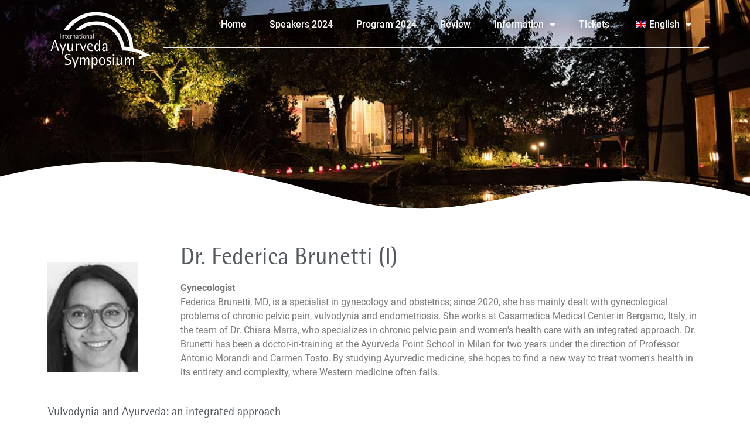

--- FILE ---
content_type: text/html; charset=UTF-8
request_url: https://ayurveda-symposium.org/en/referenten/dr-federica-brunetti-i/
body_size: 34465
content:
<!doctype html>
<html lang="en-GB" prefix="og: http://ogp.me/ns# fb: http://ogp.me/ns/fb#">
<head>
	<meta charset="UTF-8">
		<meta name="viewport" content="width=device-width, initial-scale=1">
	<link rel="profile" href="http://gmpg.org/xfn/11">
	<meta name='robots' content='index, follow, max-image-preview:large, max-snippet:-1, max-video-preview:-1' />

	<!-- This site is optimized with the Yoast SEO plugin v20.7 - https://yoast.com/wordpress/plugins/seo/ -->
	<title>Dr. med. Federica Brunetti (I) - 26. Internationales Ayurveda Symposium 2024</title>
	<link rel="canonical" href="https://ayurveda-symposium.org/en/referenten/dr-federica-brunetti-i/" />
	<script type="application/ld+json" class="yoast-schema-graph">{"@context":"https://schema.org","@graph":[{"@type":"WebPage","@id":"https://ayurveda-symposium.org/referenten/dr-federica-brunetti-i/","url":"https://ayurveda-symposium.org/referenten/dr-federica-brunetti-i/","name":"Dr. med. Federica Brunetti (I) - 26. Internationales Ayurveda Symposium 2024","isPartOf":{"@id":"https://ayurveda-symposium.org/#website"},"datePublished":"2023-05-11T13:58:07+00:00","dateModified":"2023-07-11T13:06:34+00:00","breadcrumb":{"@id":"https://ayurveda-symposium.org/referenten/dr-federica-brunetti-i/#breadcrumb"},"inLanguage":"en-GB","potentialAction":[{"@type":"ReadAction","target":["https://ayurveda-symposium.org/referenten/dr-federica-brunetti-i/"]}]},{"@type":"BreadcrumbList","@id":"https://ayurveda-symposium.org/referenten/dr-federica-brunetti-i/#breadcrumb","itemListElement":[{"@type":"ListItem","position":1,"name":"Startseite","item":"https://ayurveda-symposium.org/"},{"@type":"ListItem","position":2,"name":"Referenten","item":"http://ayurveda-symposium.org/en/referenten/"},{"@type":"ListItem","position":3,"name":"Dr. med. Federica Brunetti (I)"}]},{"@type":"WebSite","@id":"https://ayurveda-symposium.org/#website","url":"https://ayurveda-symposium.org/","name":"26. Internationales Ayurveda Symposium 2024","description":"26. Internationales Ayurveda Symposium 2024 findet dieses Jahr in Luzern (Schweiz) statt Deutschland","publisher":{"@id":"https://ayurveda-symposium.org/#organization"},"potentialAction":[{"@type":"SearchAction","target":{"@type":"EntryPoint","urlTemplate":"https://ayurveda-symposium.org/?s={search_term_string}"},"query-input":"required name=search_term_string"}],"inLanguage":"en-GB"},{"@type":"Organization","@id":"https://ayurveda-symposium.org/#organization","name":"26. Internationales Ayurveda Symposium 2024","url":"https://ayurveda-symposium.org/","logo":{"@type":"ImageObject","inLanguage":"en-GB","@id":"https://ayurveda-symposium.org/#/schema/logo/image/","url":"https://ayurveda-symposium.org/wp-content/uploads/2020/03/logo_SYM_de_rgb.svg","contentUrl":"https://ayurveda-symposium.org/wp-content/uploads/2020/03/logo_SYM_de_rgb.svg","width":205.9,"height":137.3,"caption":"26. Internationales Ayurveda Symposium 2024"},"image":{"@id":"https://ayurveda-symposium.org/#/schema/logo/image/"}}]}</script>
	<!-- / Yoast SEO plugin. -->


<link rel="alternate" type="application/rss+xml" title="26. Internationales Ayurveda Symposium 2024 &raquo; Feed" href="https://ayurveda-symposium.org/en/feed/" />
<link rel="alternate" type="application/rss+xml" title="26. Internationales Ayurveda Symposium 2024 &raquo; Comments Feed" href="https://ayurveda-symposium.org/en/comments/feed/" />
<script type="text/javascript">
window._wpemojiSettings = {"baseUrl":"https:\/\/s.w.org\/images\/core\/emoji\/14.0.0\/72x72\/","ext":".png","svgUrl":"https:\/\/s.w.org\/images\/core\/emoji\/14.0.0\/svg\/","svgExt":".svg","source":{"concatemoji":"https:\/\/ayurveda-symposium.org\/wp-includes\/js\/wp-emoji-release.min.js?ver=6.2.8"}};
/*! This file is auto-generated */
!function(e,a,t){var n,r,o,i=a.createElement("canvas"),p=i.getContext&&i.getContext("2d");function s(e,t){p.clearRect(0,0,i.width,i.height),p.fillText(e,0,0);e=i.toDataURL();return p.clearRect(0,0,i.width,i.height),p.fillText(t,0,0),e===i.toDataURL()}function c(e){var t=a.createElement("script");t.src=e,t.defer=t.type="text/javascript",a.getElementsByTagName("head")[0].appendChild(t)}for(o=Array("flag","emoji"),t.supports={everything:!0,everythingExceptFlag:!0},r=0;r<o.length;r++)t.supports[o[r]]=function(e){if(p&&p.fillText)switch(p.textBaseline="top",p.font="600 32px Arial",e){case"flag":return s("\ud83c\udff3\ufe0f\u200d\u26a7\ufe0f","\ud83c\udff3\ufe0f\u200b\u26a7\ufe0f")?!1:!s("\ud83c\uddfa\ud83c\uddf3","\ud83c\uddfa\u200b\ud83c\uddf3")&&!s("\ud83c\udff4\udb40\udc67\udb40\udc62\udb40\udc65\udb40\udc6e\udb40\udc67\udb40\udc7f","\ud83c\udff4\u200b\udb40\udc67\u200b\udb40\udc62\u200b\udb40\udc65\u200b\udb40\udc6e\u200b\udb40\udc67\u200b\udb40\udc7f");case"emoji":return!s("\ud83e\udef1\ud83c\udffb\u200d\ud83e\udef2\ud83c\udfff","\ud83e\udef1\ud83c\udffb\u200b\ud83e\udef2\ud83c\udfff")}return!1}(o[r]),t.supports.everything=t.supports.everything&&t.supports[o[r]],"flag"!==o[r]&&(t.supports.everythingExceptFlag=t.supports.everythingExceptFlag&&t.supports[o[r]]);t.supports.everythingExceptFlag=t.supports.everythingExceptFlag&&!t.supports.flag,t.DOMReady=!1,t.readyCallback=function(){t.DOMReady=!0},t.supports.everything||(n=function(){t.readyCallback()},a.addEventListener?(a.addEventListener("DOMContentLoaded",n,!1),e.addEventListener("load",n,!1)):(e.attachEvent("onload",n),a.attachEvent("onreadystatechange",function(){"complete"===a.readyState&&t.readyCallback()})),(e=t.source||{}).concatemoji?c(e.concatemoji):e.wpemoji&&e.twemoji&&(c(e.twemoji),c(e.wpemoji)))}(window,document,window._wpemojiSettings);
</script>
<style type="text/css">
img.wp-smiley,
img.emoji {
	display: inline !important;
	border: none !important;
	box-shadow: none !important;
	height: 1em !important;
	width: 1em !important;
	margin: 0 0.07em !important;
	vertical-align: -0.1em !important;
	background: none !important;
	padding: 0 !important;
}
</style>
	<link rel='stylesheet' id='qlwcdc-pro-css' href='https://ayurveda-symposium.org/wp-content/plugins/woocommerce-direct-checkout-pro/assets/frontend/qlwcdc-pro.min.css?ver=2.3.0' type='text/css' media='all' />
<link rel='stylesheet' id='wp-block-library-css' href='https://ayurveda-symposium.org/wp-includes/css/dist/block-library/style.min.css?ver=6.2.8' type='text/css' media='all' />
<link rel='stylesheet' id='wc-block-vendors-style-css' href='https://ayurveda-symposium.org/wp-content/plugins/woocommerce/packages/woocommerce-blocks/build/vendors-style.css?ver=4.4.3' type='text/css' media='all' />
<link rel='stylesheet' id='wc-block-style-css' href='https://ayurveda-symposium.org/wp-content/plugins/woocommerce/packages/woocommerce-blocks/build/style.css?ver=4.4.3' type='text/css' media='all' />
<link rel='stylesheet' id='jet-engine-frontend-css' href='https://ayurveda-symposium.org/wp-content/plugins/jet-engine/assets/css/frontend.css?ver=2.7.5' type='text/css' media='all' />
<link rel='stylesheet' id='classic-theme-styles-css' href='https://ayurveda-symposium.org/wp-includes/css/classic-themes.min.css?ver=6.2.8' type='text/css' media='all' />
<style id='global-styles-inline-css' type='text/css'>
body{--wp--preset--color--black: #000000;--wp--preset--color--cyan-bluish-gray: #abb8c3;--wp--preset--color--white: #ffffff;--wp--preset--color--pale-pink: #f78da7;--wp--preset--color--vivid-red: #cf2e2e;--wp--preset--color--luminous-vivid-orange: #ff6900;--wp--preset--color--luminous-vivid-amber: #fcb900;--wp--preset--color--light-green-cyan: #7bdcb5;--wp--preset--color--vivid-green-cyan: #00d084;--wp--preset--color--pale-cyan-blue: #8ed1fc;--wp--preset--color--vivid-cyan-blue: #0693e3;--wp--preset--color--vivid-purple: #9b51e0;--wp--preset--gradient--vivid-cyan-blue-to-vivid-purple: linear-gradient(135deg,rgba(6,147,227,1) 0%,rgb(155,81,224) 100%);--wp--preset--gradient--light-green-cyan-to-vivid-green-cyan: linear-gradient(135deg,rgb(122,220,180) 0%,rgb(0,208,130) 100%);--wp--preset--gradient--luminous-vivid-amber-to-luminous-vivid-orange: linear-gradient(135deg,rgba(252,185,0,1) 0%,rgba(255,105,0,1) 100%);--wp--preset--gradient--luminous-vivid-orange-to-vivid-red: linear-gradient(135deg,rgba(255,105,0,1) 0%,rgb(207,46,46) 100%);--wp--preset--gradient--very-light-gray-to-cyan-bluish-gray: linear-gradient(135deg,rgb(238,238,238) 0%,rgb(169,184,195) 100%);--wp--preset--gradient--cool-to-warm-spectrum: linear-gradient(135deg,rgb(74,234,220) 0%,rgb(151,120,209) 20%,rgb(207,42,186) 40%,rgb(238,44,130) 60%,rgb(251,105,98) 80%,rgb(254,248,76) 100%);--wp--preset--gradient--blush-light-purple: linear-gradient(135deg,rgb(255,206,236) 0%,rgb(152,150,240) 100%);--wp--preset--gradient--blush-bordeaux: linear-gradient(135deg,rgb(254,205,165) 0%,rgb(254,45,45) 50%,rgb(107,0,62) 100%);--wp--preset--gradient--luminous-dusk: linear-gradient(135deg,rgb(255,203,112) 0%,rgb(199,81,192) 50%,rgb(65,88,208) 100%);--wp--preset--gradient--pale-ocean: linear-gradient(135deg,rgb(255,245,203) 0%,rgb(182,227,212) 50%,rgb(51,167,181) 100%);--wp--preset--gradient--electric-grass: linear-gradient(135deg,rgb(202,248,128) 0%,rgb(113,206,126) 100%);--wp--preset--gradient--midnight: linear-gradient(135deg,rgb(2,3,129) 0%,rgb(40,116,252) 100%);--wp--preset--duotone--dark-grayscale: url('#wp-duotone-dark-grayscale');--wp--preset--duotone--grayscale: url('#wp-duotone-grayscale');--wp--preset--duotone--purple-yellow: url('#wp-duotone-purple-yellow');--wp--preset--duotone--blue-red: url('#wp-duotone-blue-red');--wp--preset--duotone--midnight: url('#wp-duotone-midnight');--wp--preset--duotone--magenta-yellow: url('#wp-duotone-magenta-yellow');--wp--preset--duotone--purple-green: url('#wp-duotone-purple-green');--wp--preset--duotone--blue-orange: url('#wp-duotone-blue-orange');--wp--preset--font-size--small: 13px;--wp--preset--font-size--medium: 20px;--wp--preset--font-size--large: 36px;--wp--preset--font-size--x-large: 42px;--wp--preset--spacing--20: 0.44rem;--wp--preset--spacing--30: 0.67rem;--wp--preset--spacing--40: 1rem;--wp--preset--spacing--50: 1.5rem;--wp--preset--spacing--60: 2.25rem;--wp--preset--spacing--70: 3.38rem;--wp--preset--spacing--80: 5.06rem;--wp--preset--shadow--natural: 6px 6px 9px rgba(0, 0, 0, 0.2);--wp--preset--shadow--deep: 12px 12px 50px rgba(0, 0, 0, 0.4);--wp--preset--shadow--sharp: 6px 6px 0px rgba(0, 0, 0, 0.2);--wp--preset--shadow--outlined: 6px 6px 0px -3px rgba(255, 255, 255, 1), 6px 6px rgba(0, 0, 0, 1);--wp--preset--shadow--crisp: 6px 6px 0px rgba(0, 0, 0, 1);}:where(.is-layout-flex){gap: 0.5em;}body .is-layout-flow > .alignleft{float: left;margin-inline-start: 0;margin-inline-end: 2em;}body .is-layout-flow > .alignright{float: right;margin-inline-start: 2em;margin-inline-end: 0;}body .is-layout-flow > .aligncenter{margin-left: auto !important;margin-right: auto !important;}body .is-layout-constrained > .alignleft{float: left;margin-inline-start: 0;margin-inline-end: 2em;}body .is-layout-constrained > .alignright{float: right;margin-inline-start: 2em;margin-inline-end: 0;}body .is-layout-constrained > .aligncenter{margin-left: auto !important;margin-right: auto !important;}body .is-layout-constrained > :where(:not(.alignleft):not(.alignright):not(.alignfull)){max-width: var(--wp--style--global--content-size);margin-left: auto !important;margin-right: auto !important;}body .is-layout-constrained > .alignwide{max-width: var(--wp--style--global--wide-size);}body .is-layout-flex{display: flex;}body .is-layout-flex{flex-wrap: wrap;align-items: center;}body .is-layout-flex > *{margin: 0;}:where(.wp-block-columns.is-layout-flex){gap: 2em;}.has-black-color{color: var(--wp--preset--color--black) !important;}.has-cyan-bluish-gray-color{color: var(--wp--preset--color--cyan-bluish-gray) !important;}.has-white-color{color: var(--wp--preset--color--white) !important;}.has-pale-pink-color{color: var(--wp--preset--color--pale-pink) !important;}.has-vivid-red-color{color: var(--wp--preset--color--vivid-red) !important;}.has-luminous-vivid-orange-color{color: var(--wp--preset--color--luminous-vivid-orange) !important;}.has-luminous-vivid-amber-color{color: var(--wp--preset--color--luminous-vivid-amber) !important;}.has-light-green-cyan-color{color: var(--wp--preset--color--light-green-cyan) !important;}.has-vivid-green-cyan-color{color: var(--wp--preset--color--vivid-green-cyan) !important;}.has-pale-cyan-blue-color{color: var(--wp--preset--color--pale-cyan-blue) !important;}.has-vivid-cyan-blue-color{color: var(--wp--preset--color--vivid-cyan-blue) !important;}.has-vivid-purple-color{color: var(--wp--preset--color--vivid-purple) !important;}.has-black-background-color{background-color: var(--wp--preset--color--black) !important;}.has-cyan-bluish-gray-background-color{background-color: var(--wp--preset--color--cyan-bluish-gray) !important;}.has-white-background-color{background-color: var(--wp--preset--color--white) !important;}.has-pale-pink-background-color{background-color: var(--wp--preset--color--pale-pink) !important;}.has-vivid-red-background-color{background-color: var(--wp--preset--color--vivid-red) !important;}.has-luminous-vivid-orange-background-color{background-color: var(--wp--preset--color--luminous-vivid-orange) !important;}.has-luminous-vivid-amber-background-color{background-color: var(--wp--preset--color--luminous-vivid-amber) !important;}.has-light-green-cyan-background-color{background-color: var(--wp--preset--color--light-green-cyan) !important;}.has-vivid-green-cyan-background-color{background-color: var(--wp--preset--color--vivid-green-cyan) !important;}.has-pale-cyan-blue-background-color{background-color: var(--wp--preset--color--pale-cyan-blue) !important;}.has-vivid-cyan-blue-background-color{background-color: var(--wp--preset--color--vivid-cyan-blue) !important;}.has-vivid-purple-background-color{background-color: var(--wp--preset--color--vivid-purple) !important;}.has-black-border-color{border-color: var(--wp--preset--color--black) !important;}.has-cyan-bluish-gray-border-color{border-color: var(--wp--preset--color--cyan-bluish-gray) !important;}.has-white-border-color{border-color: var(--wp--preset--color--white) !important;}.has-pale-pink-border-color{border-color: var(--wp--preset--color--pale-pink) !important;}.has-vivid-red-border-color{border-color: var(--wp--preset--color--vivid-red) !important;}.has-luminous-vivid-orange-border-color{border-color: var(--wp--preset--color--luminous-vivid-orange) !important;}.has-luminous-vivid-amber-border-color{border-color: var(--wp--preset--color--luminous-vivid-amber) !important;}.has-light-green-cyan-border-color{border-color: var(--wp--preset--color--light-green-cyan) !important;}.has-vivid-green-cyan-border-color{border-color: var(--wp--preset--color--vivid-green-cyan) !important;}.has-pale-cyan-blue-border-color{border-color: var(--wp--preset--color--pale-cyan-blue) !important;}.has-vivid-cyan-blue-border-color{border-color: var(--wp--preset--color--vivid-cyan-blue) !important;}.has-vivid-purple-border-color{border-color: var(--wp--preset--color--vivid-purple) !important;}.has-vivid-cyan-blue-to-vivid-purple-gradient-background{background: var(--wp--preset--gradient--vivid-cyan-blue-to-vivid-purple) !important;}.has-light-green-cyan-to-vivid-green-cyan-gradient-background{background: var(--wp--preset--gradient--light-green-cyan-to-vivid-green-cyan) !important;}.has-luminous-vivid-amber-to-luminous-vivid-orange-gradient-background{background: var(--wp--preset--gradient--luminous-vivid-amber-to-luminous-vivid-orange) !important;}.has-luminous-vivid-orange-to-vivid-red-gradient-background{background: var(--wp--preset--gradient--luminous-vivid-orange-to-vivid-red) !important;}.has-very-light-gray-to-cyan-bluish-gray-gradient-background{background: var(--wp--preset--gradient--very-light-gray-to-cyan-bluish-gray) !important;}.has-cool-to-warm-spectrum-gradient-background{background: var(--wp--preset--gradient--cool-to-warm-spectrum) !important;}.has-blush-light-purple-gradient-background{background: var(--wp--preset--gradient--blush-light-purple) !important;}.has-blush-bordeaux-gradient-background{background: var(--wp--preset--gradient--blush-bordeaux) !important;}.has-luminous-dusk-gradient-background{background: var(--wp--preset--gradient--luminous-dusk) !important;}.has-pale-ocean-gradient-background{background: var(--wp--preset--gradient--pale-ocean) !important;}.has-electric-grass-gradient-background{background: var(--wp--preset--gradient--electric-grass) !important;}.has-midnight-gradient-background{background: var(--wp--preset--gradient--midnight) !important;}.has-small-font-size{font-size: var(--wp--preset--font-size--small) !important;}.has-medium-font-size{font-size: var(--wp--preset--font-size--medium) !important;}.has-large-font-size{font-size: var(--wp--preset--font-size--large) !important;}.has-x-large-font-size{font-size: var(--wp--preset--font-size--x-large) !important;}
.wp-block-navigation a:where(:not(.wp-element-button)){color: inherit;}
:where(.wp-block-columns.is-layout-flex){gap: 2em;}
.wp-block-pullquote{font-size: 1.5em;line-height: 1.6;}
</style>
<link rel='stylesheet' id='woocommerce-layout-css' href='https://ayurveda-symposium.org/wp-content/plugins/woocommerce/assets/css/woocommerce-layout.css?ver=5.1.0' type='text/css' media='all' />
<link rel='stylesheet' id='woocommerce-smallscreen-css' href='https://ayurveda-symposium.org/wp-content/plugins/woocommerce/assets/css/woocommerce-smallscreen.css?ver=5.1.0' type='text/css' media='only screen and (max-width: 768px)' />
<link rel='stylesheet' id='woocommerce-general-css' href='https://ayurveda-symposium.org/wp-content/plugins/woocommerce/assets/css/woocommerce.css?ver=5.1.0' type='text/css' media='all' />
<style id='woocommerce-inline-inline-css' type='text/css'>
.woocommerce form .form-row .required { visibility: hidden; }
</style>
<link rel='stylesheet' id='trp-language-switcher-style-css' href='https://ayurveda-symposium.org/wp-content/plugins/translatepress-multilingual/assets/css/trp-language-switcher.css?ver=2.5.1' type='text/css' media='all' />
<link rel='stylesheet' id='hello-elementor-css' href='https://ayurveda-symposium.org/wp-content/themes/hello-elementor/style.min.css?ver=2.3.1' type='text/css' media='all' />
<link rel='stylesheet' id='hello-elementor-theme-style-css' href='https://ayurveda-symposium.org/wp-content/themes/hello-elementor/theme.min.css?ver=2.3.1' type='text/css' media='all' />
<link rel='stylesheet' id='jet-elements-css' href='https://ayurveda-symposium.org/wp-content/plugins/jet-elements/assets/css/jet-elements.css?ver=2.5.5' type='text/css' media='all' />
<link rel='stylesheet' id='jet-elements-skin-css' href='https://ayurveda-symposium.org/wp-content/plugins/jet-elements/assets/css/jet-elements-skin.css?ver=2.5.5' type='text/css' media='all' />
<link rel='stylesheet' id='elementor-icons-css' href='https://ayurveda-symposium.org/wp-content/plugins/elementor/assets/lib/eicons/css/elementor-icons.min.css?ver=5.11.0' type='text/css' media='all' />
<link rel='stylesheet' id='elementor-animations-css' href='https://ayurveda-symposium.org/wp-content/plugins/elementor/assets/lib/animations/animations.min.css?ver=3.1.4' type='text/css' media='all' />
<link rel='stylesheet' id='elementor-frontend-legacy-css' href='https://ayurveda-symposium.org/wp-content/plugins/elementor/assets/css/frontend-legacy.min.css?ver=3.1.4' type='text/css' media='all' />
<link rel='stylesheet' id='elementor-frontend-css' href='https://ayurveda-symposium.org/wp-content/plugins/elementor/assets/css/frontend.min.css?ver=3.1.4' type='text/css' media='all' />
<link rel='stylesheet' id='elementor-post-2621-css' href='https://ayurveda-symposium.org/wp-content/uploads/elementor/css/post-2621.css?ver=1720087227' type='text/css' media='all' />
<link rel='stylesheet' id='elementor-pro-css' href='https://ayurveda-symposium.org/wp-content/plugins/elementor-pro/assets/css/frontend.min.css?ver=3.2.1' type='text/css' media='all' />
<link rel='stylesheet' id='font-awesome-5-all-css' href='https://ayurveda-symposium.org/wp-content/plugins/elementor/assets/lib/font-awesome/css/all.min.css?ver=3.1.4' type='text/css' media='all' />
<link rel='stylesheet' id='font-awesome-4-shim-css' href='https://ayurveda-symposium.org/wp-content/plugins/elementor/assets/lib/font-awesome/css/v4-shims.min.css?ver=3.1.4' type='text/css' media='all' />
<link rel='stylesheet' id='elementor-global-css' href='https://ayurveda-symposium.org/wp-content/uploads/elementor/css/global.css?ver=1720087265' type='text/css' media='all' />
<link rel='stylesheet' id='elementor-post-3361-css' href='https://ayurveda-symposium.org/wp-content/uploads/elementor/css/post-3361.css?ver=1720087227' type='text/css' media='all' />
<link rel='stylesheet' id='elementor-post-3185-css' href='https://ayurveda-symposium.org/wp-content/uploads/elementor/css/post-3185.css?ver=1764063837' type='text/css' media='all' />
<link rel='stylesheet' id='elementor-post-2787-css' href='https://ayurveda-symposium.org/wp-content/uploads/elementor/css/post-2787.css?ver=1764064023' type='text/css' media='all' />
<link rel='stylesheet' id='borlabs-cookie-css' href='https://ayurveda-symposium.org/wp-content/cache/borlabs-cookie/borlabs-cookie_1_de.css?ver=2.2.63-15' type='text/css' media='all' />
<link rel='stylesheet' id='google-fonts-1-css' href='https://ayurveda-symposium.org/wp-content/uploads/fonts/4a78df07e1e35bb31b3b1066c5dac2cf/font.css?v=1665940675' type='text/css' media='all' />
<script type='text/javascript' src='https://ayurveda-symposium.org/wp-includes/js/jquery/jquery.min.js?ver=3.6.4' id='jquery-core-js'></script>
<script type='text/javascript' src='https://ayurveda-symposium.org/wp-includes/js/jquery/jquery-migrate.min.js?ver=3.4.0' id='jquery-migrate-js'></script>
<script type='text/javascript' src='https://ayurveda-symposium.org/wp-content/plugins/translatepress-multilingual/assets/js/trp-frontend-compatibility.js?ver=2.5.1' id='trp-frontend-compatibility-js'></script>
<script type='text/javascript' src='https://ayurveda-symposium.org/wp-content/plugins/elementor/assets/lib/font-awesome/js/v4-shims.min.js?ver=3.1.4' id='font-awesome-4-shim-js'></script>
<script type='text/javascript' id='borlabs-cookie-prioritize-js-extra'>
/* <![CDATA[ */
var borlabsCookiePrioritized = {"domain":"ayurveda-symposium.org","path":"\/","version":"1","bots":"1","optInJS":{"statistics":{"google-analytics":"[base64]"}}};
/* ]]> */
</script>
<script type='text/javascript' src='https://ayurveda-symposium.org/wp-content/plugins/borlabs-cookie/assets/javascript/borlabs-cookie-prioritize.min.js?ver=2.2.63' id='borlabs-cookie-prioritize-js'></script>
<link rel="https://api.w.org/" href="https://ayurveda-symposium.org/en/wp-json/" /><link rel="alternate" type="application/json" href="https://ayurveda-symposium.org/en/wp-json/wp/v2/referenten/9165" /><link rel="EditURI" type="application/rsd+xml" title="RSD" href="https://ayurveda-symposium.org/xmlrpc.php?rsd" />
<link rel="wlwmanifest" type="application/wlwmanifest+xml" href="https://ayurveda-symposium.org/wp-includes/wlwmanifest.xml" />
<meta name="generator" content="WordPress 6.2.8" />
<meta name="generator" content="WooCommerce 5.1.0" />
<link rel='shortlink' href='https://ayurveda-symposium.org/en/?p=9165' />
<link rel="alternate" type="application/json+oembed" href="https://ayurveda-symposium.org/en/wp-json/oembed/1.0/embed?url=https%3A%2F%2Fayurveda-symposium.org%2Fen%2Freferenten%2Fdr-federica-brunetti-i%2F" />
<link rel="alternate" type="text/xml+oembed" href="https://ayurveda-symposium.org/en/wp-json/oembed/1.0/embed?url=https%3A%2F%2Fayurveda-symposium.org%2Fen%2Freferenten%2Fdr-federica-brunetti-i%2F&#038;format=xml" />
<script>console.log('Debug Objects: 9165' );</script><script>console.log('Debug Objects: /en/referenten/dr-federica-brunetti-i/' );</script><script>console.log('Debug Objects: english lang detected' );</script><script>console.log('Debug Objects: n/dr' );</script><link rel="alternate" hreflang="en-GB" href="https://ayurveda-symposium.org/en/referenten/dr-federica-brunetti-i/"/>
<link rel="alternate" hreflang="de-DE" href="https://ayurveda-symposium.org/referenten/dr-federica-brunetti-i/"/>
<link rel="alternate" hreflang="en" href="https://ayurveda-symposium.org/en/referenten/dr-federica-brunetti-i/"/>
<link rel="alternate" hreflang="de" href="https://ayurveda-symposium.org/referenten/dr-federica-brunetti-i/"/>
	<noscript><style>.woocommerce-product-gallery{ opacity: 1 !important; }</style></noscript>
	<link rel="icon" href="https://ayurveda-symposium.org/wp-content/uploads/2020/03/unnamed-100x97.png" sizes="32x32" />
<link rel="icon" href="https://ayurveda-symposium.org/wp-content/uploads/2020/03/unnamed.png" sizes="192x192" />
<link rel="apple-touch-icon" href="https://ayurveda-symposium.org/wp-content/uploads/2020/03/unnamed.png" />
<meta name="msapplication-TileImage" content="https://ayurveda-symposium.org/wp-content/uploads/2020/03/unnamed.png" />
		<style type="text/css" id="wp-custom-css">
			/*PROGRAM*/
.red, .yellow, .purple, .green, .grey {
    padding-left: 12px;
}
.red .elementor-heading-title, .yellow .elementor-heading-title, .purple .elementor-heading-title, .green .elementor-heading-title, .grey .elementor-heading-title {
    font-weight: 600 !important;
}

/*TYPO*/
p{
    font-family: 'ROBOTO' !important
}


@media(max-width: 579px){
	h2{
		font-size: 23px;
	}
	
	h1{
		font-size: 29px;
	}
	h3{
		font-size: 20px;
	}
}

/*HERO*/

#hero > .elementor-background-overlay{
    background-image: linear-gradient(180deg, #000000 0%, rgba(242, 41, 91, 0) 25%);
    opacity: .5;
	background-image: linear-gradient(180deg, #000000 9%, rgba(2, 1, 1, 0) 33%);
    opacity: 0.55;
}



#referenten-img img {
    width: 75%;
}.elementor-nav-menu > .menu-item > a {
    padding-bottom: 30px !important;
}

/* MAIN MENU */

.elementor-nav-menu > .menu-item > a:after {
    content: '';
    width: 0;
    top: 10px;
    height: 3px;
    background: #8B2200 !important;
    position: absolute;
    left: 20px;
    opacity: 0;
    transition: .3s ease-in-out;
}

.elementor-nav-menu > .menu-item:hover > a:after {
    opacity: 1;
    width: calc(100% - 20px);
    /* .elementor-nav-menu > .menu-item.current-menu-item > a:after */
}

#menu .sub-menu a:hover{
    background: none !important;
    margin-left: 5px;
}
#menu .sub-menu a{
    color: white !important;
}

#menu .sub-menu {
	width: 100% !important;
	left: 10px !important;
	background: rgba(139, 34, 0) !important;
  left: 10px !important;
	border-color: rgb(139, 33, 0);
	border-width: 0px 0px 0px;	
	overflow: hidden;
  transition: border-width .4s, opacity 1s, transform .5s ease-in-out;
    opacity: 0;
}

#menu .sub-menu[aria-hidden="false"]{
	height: auto !important;
	border-width: 0px 0px 0px !important;
	opacity: 1;
}

/*BUTTONS*/
.elementor-3185 .elementor-element.elementor-element-3d872c4 .elementor-button[type="submit"] svg * {
    fill: none !important;
}

.elementor-button[type="submit"] svg *{
	fill: none !important
}

.elementor-field-type-submit .elementor-button-icon svg {
    width: .7em;
}

.elementor-align-icon-right{
	margin-left:20 px !important
}
span.elementor-button-text {
    font-size: 16px;
    margin-top: 2px;
		font-weight: 400;
}

button.elementor-button i {
	transition: transform 0.3s ease
}
button.elementor-button:hover i {
    transform: translate(5px);
}

.button-red a{
			background: #8B2200 !important;
			color: white !important;
		padding: 10px 15px 10px 15px !important;
    border-radius: 4px !important;
	font-weight:400 !important;
}

.button-red a.elementor-button,  {
    border-radius: 4px !important;
	  padding-top: 10px !important;
 		padding-bottom: 10px !important;
}
.button-red i{
	transition: transform .3s ease;
	transform:translate(-10px,0);
}
.button-red:hover i{
	transform:translate(-5px,0);
}
span.elementor-align-icon-right.elementor-button-icon{
	margin-left: 20px !important}
span.elementor-align-icon-left.elementor-button-icon svg {
	
    transition: transform .3s ease;
}
.elementor-button:hover svg {
    transform: translateX(5px);
}
.elementor-button svg {
    transition: transform .3s ease;
}
button.single_add_to_cart_button{
	padding-right: 50px !important;
	border-radius: 4px !important;
	
}


.button-white a{
	    border-width: 1px !important;
			background: none !important;
			color: white !important;
}
.button-white a:after, button.single_add_to_cart_button:after{
    content: "";
    position: absolute;
	
    width: 20px;
    height: 18px;
    background-size: contain;
    background-position: center center;
    background-image: url(https://ayurveda-symposium.org/wp-content/uploads/2020/05/symbols-1.png);
    right: 10px;
    top: 12px;
	transition: transform .3s ease;
}

.button-white:hover a:after, button.single_add_to_cart_button:hover:after{
	transform: translate(5px, 0) !important;
}


/*PROGRAMM LÜCKENFÜLLEND*/

.programm-tag .elementor-widget-wrap>.elementor-element {
    width: 100%;
}
.programm-tag .elementor-widget-jet-listing-grid {
    height: 100%;
}
.programm-tag .elementor-widget-jet-listing-grid>.elementor-widget-container {
    height: 100%;
}
.programm-tag .jet-listing-grid.jet-listing {
    height: 100%;
}
.programm-tag .jet-listing-grid__items {
    height: 100%;
}
.programm-tag .jet-listing-grid__item>div {
    height: 100%;
}
.programm-tag .jet-listing-grid__item>div>.elementor-inner {
    height: 100%;
}
.programm-tag .jet-listing-grid__item>div>.elementor-inner>.elementor-section-wrap {
    height: 100%;
}
.programm-tag .programm-item {
    height: 100%;
}
.programm-tag .programm-item .elementor-container {
    height: 100%;
}
/*******PROGRAMM******/
.flag{float:left !important;   width: auto !important; 
padding-right: 10px}

.programm-row.grau, .programm-row-break.grau  {
    background: #e6e6e6 !important;
}

/* ROWS */
.programm-tag .programm-row {
    padding: 0px 0px 1px 0;
}

/*SINGLE ITEMS*/
.jet-listing-grid__item {
    padding: 1.5px;
}
.programm-item>div>div>div {
    /*min-height: 200px;*/
}

.programm-head {
    border-bottom: 3px solid #b5b5b5;
}

.referent a{
    /*border-bottom: 2px solid white;
  color: white;*/
    
}
.legend-left{
    width: 100px !important;

}
.legend-right{
    width: calc(100% - 100px) !important;
}

.legend-right, .legend-left{
    border-bottom: 1px solid #b5b5b5;
    border-width: 0 0 1px 0;
}
.legend-right.last, .legend-left.last{
    border: none !important;
}


/*Footer Styles */

#footer_menu a.elementor-item:after {
    display: none;
}


.red:after, .yellow:after, .purple:after, .green:after, .grey:after{
	  position: absolute;
    height: 100%;
    width: 15px;
    left: 0;
    content: '';
}
.red::after {
    background-color: #8b2200 !important;
}
.green::after {
    background-color: #369884 !important;
}
.purple::after {
    background-color: #976FAF !important;
}
.grey::after {
    background-color: #999999 !important;
}
.yellow::after {
    background-color: #dea639 !important;
}
.red, .yellow, .purple, .green, .grey{
	background: none !Important;
}

.listing-heading{
	hyphens: auto !important;
}


/*Ticket*/

.elementor-3887 .elementor-element.elementor-element-3b643bd .cart button:hover {
    color: white !important;
    background-color: #8b2200 !important;
}

#tickets  button{
text-transform: initial !important;
}

.checkout_coupon.woocommerce-form-coupon > p.form-row.form-row-last > button{
	color:white 
}
.woocommerce-variation-availability{display:none}

.woocommerce td.product-name dl.variation dt {display: none;}

td.product-name a.tm-cart-edit-options, .tm-cart-edit-options {display:none;}


/*Refenrenten-Styles*/
.referenten_title p{display:inline;
color: #54595f !important;
    font-family: "ROTIS", Sans-serif !important;
    font-weight: 400 !important;}
.referenten_title {color: #54595f !important;
    font-family: "ROTIS", Sans-serif !important;
    font-weight: 400 !important;}
.referemten_title a{color: #54595f !important;}

/* Sprachwähler 
#trp-floater-ls{
    top: 50% !important;
	right: 0% !important; 
left:auto !important}
#trp-floater-ls.trp-top-right {
border-radius: 5px 0 0 5px !important;
	top: 50 !important;
left:auto !important;}*/

/*Checkout*/
.woocommerce-notices-wrapper{display:none !important}


@media (min-width: 1024px) {
    .raum {
        display: none !important;
    }
}




.elementor-9017 .elementor-element.elementor-element-5188490d {
    transition: background 0.3s, border 0.3s, border-radius 0.3s, box-shadow 0.3s;
    margin-top: -206px;
    margin-bottom: 0px;
}

.elementor-2413 .elementor-element.elementor-element-ebc55ea {
    transition: background 0.3s, border 0.3s, border-radius 0.3s, box-shadow 0.3s;
    margin-top: -206px;
    margin-bottom: 0px;
}

.elementor-2832 .elementor-element.elementor-element-af7403a {
    transition: background 0.3s, border 0.3s, border-radius 0.3s, box-shadow 0.3s;
    margin-top: -134px;
    margin-bottom: 0px;
}


.button_programm a {
	
margin-top: 10px;
    margin-bottom: 10px;
    padding: 5px;
	background:none !Important;
	color:#54595F !important;


}



.button_programm a span svg {
    transition: transform .3s ease;
    color: #000;
		width: 100%;
		margin-top: -1px;
		color:#54595F !important;
	
} 

.variation-Ticket{display: none;}

.ticket_box {
	background-color: grey
	padding: 20px
}

.tm-extra-product-options ul.tmcp-ul-wrap.tm-extra-product-options-checkbox li.tmcp-field-wrap.tm-label {
	line-height: 1.5em;	
}

.label {line-height: 1.5em}

h1.entry-title {
    display: none;
}
.woocommerce-checkout table.cart img {
    width: 110px;
    box-shadow: none;
}

.woocommerce .quantity .qty {
    width: 4.131em;
    text-align: center;
}

/*
@media print {
    @page {
        margin-top: 0;
        margin-bottom: 0;
    }
    body {
        padding-top: 72px;
        padding-bottom: 72px ;
    }
	a {display: none;}
}
*/		</style>
		<script>
        var woocs_is_mobile = 0;
        var woocs_special_ajax_mode = 0;
        var woocs_drop_down_view = "chosen_dark";
        var woocs_current_currency = {"name":"EUR","rate":1.04,"symbol":"&euro;","position":"left_space","is_etalon":0,"hide_cents":0,"hide_on_front":0,"rate_plus":"","decimals":2,"separators":"1","description":"","flag":"https:\/\/ayurveda-symposium.org\/wp-content\/uploads\/2024\/03\/europaische-union.png"};
        var woocs_default_currency = {"name":"CHF","rate":1,"symbol":"&#67;&#72;&#70;","position":"left_space","is_etalon":1,"hide_cents":0,"hide_on_front":0,"rate_plus":"","decimals":2,"separators":"1","description":"","flag":"https:\/\/ayurveda-symposium.org\/wp-content\/uploads\/2024\/03\/schweiz.png"};
        var woocs_redraw_cart = 1;
        var woocs_array_of_get = '{}';
        
        woocs_array_no_cents = '["JPY","TWD"]';

        var woocs_ajaxurl = "https://ayurveda-symposium.org/wp-admin/admin-ajax.php";
        var woocs_lang_loading = "loading";
        var woocs_shop_is_cached =0;
        </script>
<!-- START - Open Graph and Twitter Card Tags 3.3.0 -->
 <!-- Facebook Open Graph -->
  <meta property="og:locale" content="en_GB"/>
  <meta property="og:site_name" content="26. Internationales Ayurveda Symposium 2024"/>
  <meta property="og:title" content="Dr. med. Federica Brunetti (I) - 26. Internationales Ayurveda Symposium 2024"/>
  <meta property="og:url" content="https://ayurveda-symposium.org/en/referenten/dr-federica-brunetti-i/"/>
  <meta property="og:type" content="article"/>
  <meta property="og:description" content="26. Internationales Ayurveda Symposium 2024 findet dieses Jahr in Luzern (Schweiz) statt Deutschland"/>
  <meta property="og:image" content="https://ayurveda-symposium.org/wp-content/uploads/2020/03/logo_SYM_de_rgb.svg"/>
  <meta property="og:image:url" content="https://ayurveda-symposium.org/wp-content/uploads/2020/03/logo_SYM_de_rgb.svg"/>
  <meta property="og:image:secure_url" content="https://ayurveda-symposium.org/wp-content/uploads/2020/03/logo_SYM_de_rgb.svg"/>
 <!-- Google+ / Schema.org -->
 <!-- Twitter Cards -->
  <meta name="twitter:title" content="Dr. med. Federica Brunetti (I) - 26. Internationales Ayurveda Symposium 2024"/>
  <meta name="twitter:url" content="https://ayurveda-symposium.org/en/referenten/dr-federica-brunetti-i/"/>
  <meta name="twitter:description" content="26. Internationales Ayurveda Symposium 2024 findet dieses Jahr in Luzern (Schweiz) statt Deutschland"/>
  <meta name="twitter:image" content="https://ayurveda-symposium.org/wp-content/uploads/2020/03/logo_SYM_de_rgb.svg"/>
  <meta name="twitter:card" content="summary_large_image"/>
 <!-- SEO -->
 <!-- Misc. tags -->
 <!-- is_singular | yoast_seo -->
<!-- END - Open Graph and Twitter Card Tags 3.3.0 -->
	
</head>
<body class="referenten-template-default single single-referenten postid-9165 wp-custom-logo theme-hello-elementor woocommerce-no-js translatepress-en_GB elementor-default elementor-kit-2621 elementor-page-2787 currency-eur">

<svg xmlns="http://www.w3.org/2000/svg" viewbox="0 0 0 0" width="0" height="0" focusable="false" role="none" style="visibility: hidden; position: absolute; left: -9999px; overflow: hidden;" ><defs><filter id="wp-duotone-dark-grayscale"><fecolormatrix color-interpolation-filters="sRGB" type="matrix" values=" .299 .587 .114 0 0 .299 .587 .114 0 0 .299 .587 .114 0 0 .299 .587 .114 0 0 " /><fecomponenttransfer color-interpolation-filters="sRGB" ><fefuncr type="table" tablevalues="0 0.49803921568627" /><fefuncg type="table" tablevalues="0 0.49803921568627" /><fefuncb type="table" tablevalues="0 0.49803921568627" /><fefunca type="table" tablevalues="1 1" /></fecomponenttransfer><fecomposite in2="SourceGraphic" operator="in" /></filter></defs></svg><svg xmlns="http://www.w3.org/2000/svg" viewbox="0 0 0 0" width="0" height="0" focusable="false" role="none" style="visibility: hidden; position: absolute; left: -9999px; overflow: hidden;" ><defs><filter id="wp-duotone-grayscale"><fecolormatrix color-interpolation-filters="sRGB" type="matrix" values=" .299 .587 .114 0 0 .299 .587 .114 0 0 .299 .587 .114 0 0 .299 .587 .114 0 0 " /><fecomponenttransfer color-interpolation-filters="sRGB" ><fefuncr type="table" tablevalues="0 1" /><fefuncg type="table" tablevalues="0 1" /><fefuncb type="table" tablevalues="0 1" /><fefunca type="table" tablevalues="1 1" /></fecomponenttransfer><fecomposite in2="SourceGraphic" operator="in" /></filter></defs></svg><svg xmlns="http://www.w3.org/2000/svg" viewbox="0 0 0 0" width="0" height="0" focusable="false" role="none" style="visibility: hidden; position: absolute; left: -9999px; overflow: hidden;" ><defs><filter id="wp-duotone-purple-yellow"><fecolormatrix color-interpolation-filters="sRGB" type="matrix" values=" .299 .587 .114 0 0 .299 .587 .114 0 0 .299 .587 .114 0 0 .299 .587 .114 0 0 " /><fecomponenttransfer color-interpolation-filters="sRGB" ><fefuncr type="table" tablevalues="0.54901960784314 0.98823529411765" /><fefuncg type="table" tablevalues="0 1" /><fefuncb type="table" tablevalues="0.71764705882353 0.25490196078431" /><fefunca type="table" tablevalues="1 1" /></fecomponenttransfer><fecomposite in2="SourceGraphic" operator="in" /></filter></defs></svg><svg xmlns="http://www.w3.org/2000/svg" viewbox="0 0 0 0" width="0" height="0" focusable="false" role="none" style="visibility: hidden; position: absolute; left: -9999px; overflow: hidden;" ><defs><filter id="wp-duotone-blue-red"><fecolormatrix color-interpolation-filters="sRGB" type="matrix" values=" .299 .587 .114 0 0 .299 .587 .114 0 0 .299 .587 .114 0 0 .299 .587 .114 0 0 " /><fecomponenttransfer color-interpolation-filters="sRGB" ><fefuncr type="table" tablevalues="0 1" /><fefuncg type="table" tablevalues="0 0.27843137254902" /><fefuncb type="table" tablevalues="0.5921568627451 0.27843137254902" /><fefunca type="table" tablevalues="1 1" /></fecomponenttransfer><fecomposite in2="SourceGraphic" operator="in" /></filter></defs></svg><svg xmlns="http://www.w3.org/2000/svg" viewbox="0 0 0 0" width="0" height="0" focusable="false" role="none" style="visibility: hidden; position: absolute; left: -9999px; overflow: hidden;" ><defs><filter id="wp-duotone-midnight"><fecolormatrix color-interpolation-filters="sRGB" type="matrix" values=" .299 .587 .114 0 0 .299 .587 .114 0 0 .299 .587 .114 0 0 .299 .587 .114 0 0 " /><fecomponenttransfer color-interpolation-filters="sRGB" ><fefuncr type="table" tablevalues="0 0" /><fefuncg type="table" tablevalues="0 0.64705882352941" /><fefuncb type="table" tablevalues="0 1" /><fefunca type="table" tablevalues="1 1" /></fecomponenttransfer><fecomposite in2="SourceGraphic" operator="in" /></filter></defs></svg><svg xmlns="http://www.w3.org/2000/svg" viewbox="0 0 0 0" width="0" height="0" focusable="false" role="none" style="visibility: hidden; position: absolute; left: -9999px; overflow: hidden;" ><defs><filter id="wp-duotone-magenta-yellow"><fecolormatrix color-interpolation-filters="sRGB" type="matrix" values=" .299 .587 .114 0 0 .299 .587 .114 0 0 .299 .587 .114 0 0 .299 .587 .114 0 0 " /><fecomponenttransfer color-interpolation-filters="sRGB" ><fefuncr type="table" tablevalues="0.78039215686275 1" /><fefuncg type="table" tablevalues="0 0.94901960784314" /><fefuncb type="table" tablevalues="0.35294117647059 0.47058823529412" /><fefunca type="table" tablevalues="1 1" /></fecomponenttransfer><fecomposite in2="SourceGraphic" operator="in" /></filter></defs></svg><svg xmlns="http://www.w3.org/2000/svg" viewbox="0 0 0 0" width="0" height="0" focusable="false" role="none" style="visibility: hidden; position: absolute; left: -9999px; overflow: hidden;" ><defs><filter id="wp-duotone-purple-green"><fecolormatrix color-interpolation-filters="sRGB" type="matrix" values=" .299 .587 .114 0 0 .299 .587 .114 0 0 .299 .587 .114 0 0 .299 .587 .114 0 0 " /><fecomponenttransfer color-interpolation-filters="sRGB" ><fefuncr type="table" tablevalues="0.65098039215686 0.40392156862745" /><fefuncg type="table" tablevalues="0 1" /><fefuncb type="table" tablevalues="0.44705882352941 0.4" /><fefunca type="table" tablevalues="1 1" /></fecomponenttransfer><fecomposite in2="SourceGraphic" operator="in" /></filter></defs></svg><svg xmlns="http://www.w3.org/2000/svg" viewbox="0 0 0 0" width="0" height="0" focusable="false" role="none" style="visibility: hidden; position: absolute; left: -9999px; overflow: hidden;" ><defs><filter id="wp-duotone-blue-orange"><fecolormatrix color-interpolation-filters="sRGB" type="matrix" values=" .299 .587 .114 0 0 .299 .587 .114 0 0 .299 .587 .114 0 0 .299 .587 .114 0 0 " /><fecomponenttransfer color-interpolation-filters="sRGB" ><fefuncr type="table" tablevalues="0.098039215686275 1" /><fefuncg type="table" tablevalues="0 0.66274509803922" /><fefuncb type="table" tablevalues="0.84705882352941 0.41960784313725" /><fefunca type="table" tablevalues="1 1" /></fecomponenttransfer><fecomposite in2="SourceGraphic" operator="in" /></filter></defs></svg>		<div data-elementor-type="header" data-elementor-id="3361" class="elementor elementor-3361 elementor-location-header" data-elementor-settings="[]">
		<div class="elementor-section-wrap">
					<section class="elementor-section elementor-top-section elementor-element elementor-element-4808fe27 elementor-hidden-phone elementor-hidden-tablet elementor-section-boxed elementor-section-height-default elementor-section-height-default" data-id="4808fe27" data-element_type="section" id="menu-container" data-settings="{&quot;background_background&quot;:&quot;classic&quot;}">
						<div class="elementor-container elementor-column-gap-default">
							<div class="elementor-row">
					<div class="elementor-column elementor-col-50 elementor-top-column elementor-element elementor-element-2262bd5a" data-id="2262bd5a" data-element_type="column">
			<div class="elementor-column-wrap elementor-element-populated">
							<div class="elementor-widget-wrap">
						<div class="elementor-element elementor-element-7a562bbd elementor-widget elementor-widget-image" data-id="7a562bbd" data-element_type="widget" data-widget_type="image.default">
				<div class="elementor-widget-container">
			<style>.elementor-element-7a562bbd{display:none !important}</style>		</div>
				</div>
				<div class="elementor-element elementor-element-4c5a163 elementor-widget elementor-widget-image" data-id="4c5a163" data-element_type="widget" data-widget_type="image.default">
				<div class="elementor-widget-container">
					<div class="elementor-image">
											<a href="/en/" title="Homepage Ayurveda Symposium">
							<img width="206" height="117" src="https://ayurveda-symposium.org/wp-content/uploads/2020/03/lgo_symposium_en_nichtresponsiv.svg" class="attachment-large size-large" alt="Logo des Internationalen Ayurveda Symposiums" decoding="async" loading="lazy" />								</a>
											</div>
				</div>
				</div>
						</div>
					</div>
		</div>
				<div class="elementor-column elementor-col-50 elementor-top-column elementor-element elementor-element-43fd6c6c" data-id="43fd6c6c" data-element_type="column">
			<div class="elementor-column-wrap elementor-element-populated">
							<div class="elementor-widget-wrap">
						<div class="elementor-element elementor-element-d9ba26f elementor-widget elementor-widget-html" data-id="d9ba26f" data-element_type="widget" data-widget_type="html.default">
				<div class="elementor-widget-container">
			<script>
    // Defines how many pixels can be scrolled before the css class changes
    var breakpoint = 50;

    window.addEventListener("scroll", function f() {

      var scrollTop = document.documentElement.scrollTop; // saves the current scrolling position in pixels

      if ((scrollTop > breakpoint)
        && (!document.getElementById("menu-container").classList.contains('scrolledClass'))) {
          document.getElementById("menu-container").classList.add('scrolledClass');
          document.getElementById("menu-container").classList.remove('notScrolledClass');
          
                    document.getElementById("menu-container-mobile").classList.add('scrolledClass');
          document.getElementById("menu-container-mobile").classList.remove('notScrolledClass');
          
          

      } else if ((scrollTop < breakpoint)
        && (!document.getElementById("menu-container").classList.contains('notScrolledClass'))) {
          document.getElementById("menu-container").classList.add('notScrolledClass');
          document.getElementById("menu-container").classList.remove('scrolledClass');
          
                    document.getElementById("menu-container-mobile").classList.add('notScrolledClass');
          document.getElementById("menu-container-mobile").classList.remove('scrolledClass');
          
          
        }
      });

  </script>		</div>
				</div>
				<div class="elementor-element elementor-element-7e77452a elementor-nav-menu__align-right elementor-nav-menu--dropdown-none elementor-nav-menu--indicator-classic elementor-widget elementor-widget-nav-menu" data-id="7e77452a" data-element_type="widget" id="menu" data-settings="{&quot;layout&quot;:&quot;horizontal&quot;}" data-widget_type="nav-menu.default">
				<div class="elementor-widget-container">
						<nav role="navigation" class="elementor-nav-menu--main elementor-nav-menu__container elementor-nav-menu--layout-horizontal e--pointer-none"><ul id="menu-1-7e77452a" class="elementor-nav-menu"><li class="menu-item menu-item-type-post_type menu-item-object-page menu-item-home menu-item-11810"><a title="Homepage Ayurveda Symposium" href="https://ayurveda-symposium.org/en/" class="elementor-item">Home</a></li>
<li class="menu-item menu-item-type-post_type menu-item-object-page menu-item-10951"><a title="Speakers 2024" href="https://ayurveda-symposium.org/en/referenten-des-26-int-ayurveda-symposiums-2024/" class="elementor-item">Speakers 2024</a></li>
<li class="menu-item menu-item-type-post_type menu-item-object-page menu-item-14172"><a title="Program 2024" href="https://ayurveda-symposium.org/en/programm-2024/" class="elementor-item">Program 2024</a></li>
<li class="menu-item menu-item-type-post_type menu-item-object-page menu-item-2998"><a title="Review Ayurveda Symposium" href="https://ayurveda-symposium.org/en/rueckblick/" class="elementor-item">Review</a></li>
<li class="menu-item menu-item-type-custom menu-item-object-custom menu-item-has-children menu-item-4015"><a title="Information about the symposium" class="elementor-item">Information</a>
<ul class="sub-menu elementor-nav-menu--dropdown">
	<li class="menu-item menu-item-type-post_type menu-item-object-page menu-item-3472"><a title="Directions to the Ayurveda Symposium" href="https://ayurveda-symposium.org/en/anfahrt/" class="elementor-sub-item">Directions</a></li>
	<li class="menu-item menu-item-type-post_type menu-item-object-page menu-item-3473"><a title="Accommodation at the symposium" href="https://ayurveda-symposium.org/en/unterbringung/" class="elementor-sub-item">Accommodation</a></li>
	<li class="menu-item menu-item-type-post_type menu-item-object-page menu-item-3509"><a title="Contact" href="https://ayurveda-symposium.org/en/kontakt/" class="elementor-sub-item">Contact</a></li>
	<li class="menu-item menu-item-type-post_type menu-item-object-page menu-item-13587"><a href="https://ayurveda-symposium.org/en/ayurveda-day/" class="elementor-sub-item">Openclass<br>Ayurveda Day</a></li>
	<li class="menu-item menu-item-type-post_type menu-item-object-page menu-item-2994"><a title="Information about the Ayurveda Academy" href="https://ayurveda-symposium.org/en/veranstaltungsort/" class="elementor-sub-item">The Academy</a></li>
	<li class="menu-item menu-item-type-post_type menu-item-object-page menu-item-2992"><a title="Partners and sponsors of the Ayurveda Symposium" href="https://ayurveda-symposium.org/en/partner/" class="elementor-sub-item">Partner &amp; Sponsors</a></li>
</ul>
</li>
<li class="menu-item menu-item-type-custom menu-item-object-custom menu-item-11668"><a title="Order tickets for the Ayurveda Symposium" href="https://ayurveda-symposium.org/en/product/tickets/" class="elementor-item">Tickets</a></li>
<li class="trp-language-switcher-container menu-item menu-item-type-post_type menu-item-object-language_switcher menu-item-has-children current-language-menu-item menu-item-5611"><a title="English Version" href="https://ayurveda-symposium.org/en/referenten/dr-federica-brunetti-i/" class="elementor-item"><span data-no-translation><img class="trp-flag-image" src="https://ayurveda-symposium.org/wp-content/plugins/translatepress-multilingual/assets/images/flags/en_GB.png" width="18" height="12" alt="en_GB" title="English"><span class="trp-ls-language-name">English</span></span></a>
<ul class="sub-menu elementor-nav-menu--dropdown">
	<li class="trp-language-switcher-container menu-item menu-item-type-post_type menu-item-object-language_switcher menu-item-5612"><a title="German version" href="https://ayurveda-symposium.org/referenten/dr-federica-brunetti-i/" class="elementor-sub-item elementor-item-anchor"><span data-no-translation><img class="trp-flag-image" src="https://ayurveda-symposium.org/wp-content/plugins/translatepress-multilingual/assets/images/flags/de_DE.png" width="18" height="12" alt="de_DE" title="German"><span class="trp-ls-language-name">German</span></span></a></li>
</ul>
</li>
</ul></nav>
					<div class="elementor-menu-toggle" role="button" tabindex="0" aria-label="Menu Toggle" aria-expanded="false" data-no-translation-aria-label="">
			<i class="eicon-menu-bar" aria-hidden="true"></i>
			<span class="elementor-screen-only" data-no-translation="" data-trp-gettext="">Menü</span>
		</div>
			<nav class="elementor-nav-menu--dropdown elementor-nav-menu__container" role="navigation" aria-hidden="true"><ul id="menu-2-7e77452a" class="elementor-nav-menu"><li class="menu-item menu-item-type-post_type menu-item-object-page menu-item-home menu-item-11810"><a title="Homepage Ayurveda Symposium" href="https://ayurveda-symposium.org/en/" class="elementor-item">Home</a></li>
<li class="menu-item menu-item-type-post_type menu-item-object-page menu-item-10951"><a title="Speakers 2024" href="https://ayurveda-symposium.org/en/referenten-des-26-int-ayurveda-symposiums-2024/" class="elementor-item">Speakers 2024</a></li>
<li class="menu-item menu-item-type-post_type menu-item-object-page menu-item-14172"><a title="Program 2024" href="https://ayurveda-symposium.org/en/programm-2024/" class="elementor-item">Program 2024</a></li>
<li class="menu-item menu-item-type-post_type menu-item-object-page menu-item-2998"><a title="Review Ayurveda Symposium" href="https://ayurveda-symposium.org/en/rueckblick/" class="elementor-item">Review</a></li>
<li class="menu-item menu-item-type-custom menu-item-object-custom menu-item-has-children menu-item-4015"><a title="Information about the symposium" class="elementor-item">Information</a>
<ul class="sub-menu elementor-nav-menu--dropdown">
	<li class="menu-item menu-item-type-post_type menu-item-object-page menu-item-3472"><a title="Directions to the Ayurveda Symposium" href="https://ayurveda-symposium.org/en/anfahrt/" class="elementor-sub-item">Directions</a></li>
	<li class="menu-item menu-item-type-post_type menu-item-object-page menu-item-3473"><a title="Accommodation at the symposium" href="https://ayurveda-symposium.org/en/unterbringung/" class="elementor-sub-item">Accommodation</a></li>
	<li class="menu-item menu-item-type-post_type menu-item-object-page menu-item-3509"><a title="Contact" href="https://ayurveda-symposium.org/en/kontakt/" class="elementor-sub-item">Contact</a></li>
	<li class="menu-item menu-item-type-post_type menu-item-object-page menu-item-13587"><a href="https://ayurveda-symposium.org/en/ayurveda-day/" class="elementor-sub-item">Openclass<br>Ayurveda Day</a></li>
	<li class="menu-item menu-item-type-post_type menu-item-object-page menu-item-2994"><a title="Information about the Ayurveda Academy" href="https://ayurveda-symposium.org/en/veranstaltungsort/" class="elementor-sub-item">The Academy</a></li>
	<li class="menu-item menu-item-type-post_type menu-item-object-page menu-item-2992"><a title="Partners and sponsors of the Ayurveda Symposium" href="https://ayurveda-symposium.org/en/partner/" class="elementor-sub-item">Partner &amp; Sponsors</a></li>
</ul>
</li>
<li class="menu-item menu-item-type-custom menu-item-object-custom menu-item-11668"><a title="Order tickets for the Ayurveda Symposium" href="https://ayurveda-symposium.org/en/product/tickets/" class="elementor-item">Tickets</a></li>
<li class="trp-language-switcher-container menu-item menu-item-type-post_type menu-item-object-language_switcher menu-item-has-children current-language-menu-item menu-item-5611"><a title="English Version" href="https://ayurveda-symposium.org/en/referenten/dr-federica-brunetti-i/" class="elementor-item"><span data-no-translation><img class="trp-flag-image" src="https://ayurveda-symposium.org/wp-content/plugins/translatepress-multilingual/assets/images/flags/en_GB.png" width="18" height="12" alt="en_GB" title="English"><span class="trp-ls-language-name">English</span></span></a>
<ul class="sub-menu elementor-nav-menu--dropdown">
	<li class="trp-language-switcher-container menu-item menu-item-type-post_type menu-item-object-language_switcher menu-item-5612"><a title="German version" href="https://ayurveda-symposium.org/referenten/dr-federica-brunetti-i/" class="elementor-sub-item elementor-item-anchor"><span data-no-translation><img class="trp-flag-image" src="https://ayurveda-symposium.org/wp-content/plugins/translatepress-multilingual/assets/images/flags/de_DE.png" width="18" height="12" alt="de_DE" title="German"><span class="trp-ls-language-name">German</span></span></a></li>
</ul>
</li>
</ul></nav>
				</div>
				</div>
						</div>
					</div>
		</div>
								</div>
					</div>
		</section>
				<section class="elementor-section elementor-top-section elementor-element elementor-element-e1dde3e elementor-hidden-desktop elementor-section-boxed elementor-section-height-default elementor-section-height-default" data-id="e1dde3e" data-element_type="section" id="menu-container-mobile" data-settings="{&quot;background_background&quot;:&quot;classic&quot;}">
						<div class="elementor-container elementor-column-gap-default">
							<div class="elementor-row">
					<div class="elementor-column elementor-col-50 elementor-top-column elementor-element elementor-element-e29b55b" data-id="e29b55b" data-element_type="column">
			<div class="elementor-column-wrap elementor-element-populated">
							<div class="elementor-widget-wrap">
						<div class="elementor-element elementor-element-0a69acd elementor-widget elementor-widget-image" data-id="0a69acd" data-element_type="widget" data-widget_type="image.default">
				<div class="elementor-widget-container">
					<div class="elementor-image">
											<a href="https://ayurveda-symposium.org/en/">
							<img width="206" height="117" src="https://ayurveda-symposium.org/wp-content/uploads/2020/03/lgo_symposium_de_nichtresponsiv.svg" class="attachment-large size-large" alt="Logo des Internationalen Ayurveda Symposiums" decoding="async" loading="lazy" />								</a>
											</div>
				</div>
				</div>
						</div>
					</div>
		</div>
				<div class="elementor-column elementor-col-50 elementor-top-column elementor-element elementor-element-88dd2e0" data-id="88dd2e0" data-element_type="column" data-settings="{&quot;background_background&quot;:&quot;classic&quot;}">
			<div class="elementor-column-wrap elementor-element-populated">
							<div class="elementor-widget-wrap">
						<div class="elementor-element elementor-element-cbd6da5 elementor-nav-menu--stretch elementor-nav-menu--indicator-classic elementor-nav-menu--dropdown-tablet elementor-nav-menu__text-align-aside elementor-nav-menu--toggle elementor-nav-menu--burger elementor-widget elementor-widget-nav-menu" data-id="cbd6da5" data-element_type="widget" data-settings="{&quot;full_width&quot;:&quot;stretch&quot;,&quot;layout&quot;:&quot;horizontal&quot;,&quot;toggle&quot;:&quot;burger&quot;}" data-widget_type="nav-menu.default">
				<div class="elementor-widget-container">
						<nav role="navigation" class="elementor-nav-menu--main elementor-nav-menu__container elementor-nav-menu--layout-horizontal e--pointer-underline e--animation-fade"><ul id="menu-1-cbd6da5" class="elementor-nav-menu"><li class="menu-item menu-item-type-post_type menu-item-object-page menu-item-home menu-item-11810"><a title="Homepage Ayurveda Symposium" href="https://ayurveda-symposium.org/en/" class="elementor-item">Home</a></li>
<li class="menu-item menu-item-type-post_type menu-item-object-page menu-item-10951"><a title="Speakers 2024" href="https://ayurveda-symposium.org/en/referenten-des-26-int-ayurveda-symposiums-2024/" class="elementor-item">Speakers 2024</a></li>
<li class="menu-item menu-item-type-post_type menu-item-object-page menu-item-14172"><a title="Program 2024" href="https://ayurveda-symposium.org/en/programm-2024/" class="elementor-item">Program 2024</a></li>
<li class="menu-item menu-item-type-post_type menu-item-object-page menu-item-2998"><a title="Review Ayurveda Symposium" href="https://ayurveda-symposium.org/en/rueckblick/" class="elementor-item">Review</a></li>
<li class="menu-item menu-item-type-custom menu-item-object-custom menu-item-has-children menu-item-4015"><a title="Information about the symposium" class="elementor-item">Information</a>
<ul class="sub-menu elementor-nav-menu--dropdown">
	<li class="menu-item menu-item-type-post_type menu-item-object-page menu-item-3472"><a title="Directions to the Ayurveda Symposium" href="https://ayurveda-symposium.org/en/anfahrt/" class="elementor-sub-item">Directions</a></li>
	<li class="menu-item menu-item-type-post_type menu-item-object-page menu-item-3473"><a title="Accommodation at the symposium" href="https://ayurveda-symposium.org/en/unterbringung/" class="elementor-sub-item">Accommodation</a></li>
	<li class="menu-item menu-item-type-post_type menu-item-object-page menu-item-3509"><a title="Contact" href="https://ayurveda-symposium.org/en/kontakt/" class="elementor-sub-item">Contact</a></li>
	<li class="menu-item menu-item-type-post_type menu-item-object-page menu-item-13587"><a href="https://ayurveda-symposium.org/en/ayurveda-day/" class="elementor-sub-item">Openclass<br>Ayurveda Day</a></li>
	<li class="menu-item menu-item-type-post_type menu-item-object-page menu-item-2994"><a title="Information about the Ayurveda Academy" href="https://ayurveda-symposium.org/en/veranstaltungsort/" class="elementor-sub-item">The Academy</a></li>
	<li class="menu-item menu-item-type-post_type menu-item-object-page menu-item-2992"><a title="Partners and sponsors of the Ayurveda Symposium" href="https://ayurveda-symposium.org/en/partner/" class="elementor-sub-item">Partner &amp; Sponsors</a></li>
</ul>
</li>
<li class="menu-item menu-item-type-custom menu-item-object-custom menu-item-11668"><a title="Order tickets for the Ayurveda Symposium" href="https://ayurveda-symposium.org/en/product/tickets/" class="elementor-item">Tickets</a></li>
<li class="trp-language-switcher-container menu-item menu-item-type-post_type menu-item-object-language_switcher menu-item-has-children current-language-menu-item menu-item-5611"><a title="English Version" href="https://ayurveda-symposium.org/en/referenten/dr-federica-brunetti-i/" class="elementor-item"><span data-no-translation><img class="trp-flag-image" src="https://ayurveda-symposium.org/wp-content/plugins/translatepress-multilingual/assets/images/flags/en_GB.png" width="18" height="12" alt="en_GB" title="English"><span class="trp-ls-language-name">English</span></span></a>
<ul class="sub-menu elementor-nav-menu--dropdown">
	<li class="trp-language-switcher-container menu-item menu-item-type-post_type menu-item-object-language_switcher menu-item-5612"><a title="German version" href="https://ayurveda-symposium.org/referenten/dr-federica-brunetti-i/" class="elementor-sub-item elementor-item-anchor"><span data-no-translation><img class="trp-flag-image" src="https://ayurveda-symposium.org/wp-content/plugins/translatepress-multilingual/assets/images/flags/de_DE.png" width="18" height="12" alt="de_DE" title="German"><span class="trp-ls-language-name">German</span></span></a></li>
</ul>
</li>
</ul></nav>
					<div class="elementor-menu-toggle" role="button" tabindex="0" aria-label="Menu Toggle" aria-expanded="false" data-no-translation-aria-label="">
			<i class="eicon-menu-bar" aria-hidden="true"></i>
			<span class="elementor-screen-only" data-no-translation="" data-trp-gettext="">Menü</span>
		</div>
			<nav class="elementor-nav-menu--dropdown elementor-nav-menu__container" role="navigation" aria-hidden="true"><ul id="menu-2-cbd6da5" class="elementor-nav-menu"><li class="menu-item menu-item-type-post_type menu-item-object-page menu-item-home menu-item-11810"><a title="Homepage Ayurveda Symposium" href="https://ayurveda-symposium.org/en/" class="elementor-item">Home</a></li>
<li class="menu-item menu-item-type-post_type menu-item-object-page menu-item-10951"><a title="Speakers 2024" href="https://ayurveda-symposium.org/en/referenten-des-26-int-ayurveda-symposiums-2024/" class="elementor-item">Speakers 2024</a></li>
<li class="menu-item menu-item-type-post_type menu-item-object-page menu-item-14172"><a title="Program 2024" href="https://ayurveda-symposium.org/en/programm-2024/" class="elementor-item">Program 2024</a></li>
<li class="menu-item menu-item-type-post_type menu-item-object-page menu-item-2998"><a title="Review Ayurveda Symposium" href="https://ayurveda-symposium.org/en/rueckblick/" class="elementor-item">Review</a></li>
<li class="menu-item menu-item-type-custom menu-item-object-custom menu-item-has-children menu-item-4015"><a title="Information about the symposium" class="elementor-item">Information</a>
<ul class="sub-menu elementor-nav-menu--dropdown">
	<li class="menu-item menu-item-type-post_type menu-item-object-page menu-item-3472"><a title="Directions to the Ayurveda Symposium" href="https://ayurveda-symposium.org/en/anfahrt/" class="elementor-sub-item">Directions</a></li>
	<li class="menu-item menu-item-type-post_type menu-item-object-page menu-item-3473"><a title="Accommodation at the symposium" href="https://ayurveda-symposium.org/en/unterbringung/" class="elementor-sub-item">Accommodation</a></li>
	<li class="menu-item menu-item-type-post_type menu-item-object-page menu-item-3509"><a title="Contact" href="https://ayurveda-symposium.org/en/kontakt/" class="elementor-sub-item">Contact</a></li>
	<li class="menu-item menu-item-type-post_type menu-item-object-page menu-item-13587"><a href="https://ayurveda-symposium.org/en/ayurveda-day/" class="elementor-sub-item">Openclass<br>Ayurveda Day</a></li>
	<li class="menu-item menu-item-type-post_type menu-item-object-page menu-item-2994"><a title="Information about the Ayurveda Academy" href="https://ayurveda-symposium.org/en/veranstaltungsort/" class="elementor-sub-item">The Academy</a></li>
	<li class="menu-item menu-item-type-post_type menu-item-object-page menu-item-2992"><a title="Partners and sponsors of the Ayurveda Symposium" href="https://ayurveda-symposium.org/en/partner/" class="elementor-sub-item">Partner &amp; Sponsors</a></li>
</ul>
</li>
<li class="menu-item menu-item-type-custom menu-item-object-custom menu-item-11668"><a title="Order tickets for the Ayurveda Symposium" href="https://ayurveda-symposium.org/en/product/tickets/" class="elementor-item">Tickets</a></li>
<li class="trp-language-switcher-container menu-item menu-item-type-post_type menu-item-object-language_switcher menu-item-has-children current-language-menu-item menu-item-5611"><a title="English Version" href="https://ayurveda-symposium.org/en/referenten/dr-federica-brunetti-i/" class="elementor-item"><span data-no-translation><img class="trp-flag-image" src="https://ayurveda-symposium.org/wp-content/plugins/translatepress-multilingual/assets/images/flags/en_GB.png" width="18" height="12" alt="en_GB" title="English"><span class="trp-ls-language-name">English</span></span></a>
<ul class="sub-menu elementor-nav-menu--dropdown">
	<li class="trp-language-switcher-container menu-item menu-item-type-post_type menu-item-object-language_switcher menu-item-5612"><a title="German version" href="https://ayurveda-symposium.org/referenten/dr-federica-brunetti-i/" class="elementor-sub-item elementor-item-anchor"><span data-no-translation><img class="trp-flag-image" src="https://ayurveda-symposium.org/wp-content/plugins/translatepress-multilingual/assets/images/flags/de_DE.png" width="18" height="12" alt="de_DE" title="German"><span class="trp-ls-language-name">German</span></span></a></li>
</ul>
</li>
</ul></nav>
				</div>
				</div>
						</div>
					</div>
		</div>
								</div>
					</div>
		</section>
				</div>
		</div>
				<div data-elementor-type="single" data-elementor-id="2787" class="elementor elementor-2787 elementor-location-single post-9165 referenten type-referenten status-publish hentry" data-elementor-settings="[]">
		<div class="elementor-section-wrap">
					<section class="elementor-section elementor-top-section elementor-element elementor-element-783d339 elementor-section-height-min-height elementor-section-boxed elementor-section-height-default elementor-section-items-middle" data-id="783d339" data-element_type="section" data-settings="{&quot;background_background&quot;:&quot;classic&quot;,&quot;shape_divider_bottom&quot;:&quot;waves&quot;}">
					<div class="elementor-shape elementor-shape-bottom" data-negative="false">
			<svg xmlns="http://www.w3.org/2000/svg" viewbox="0 0 1000 100" preserveaspectratio="none">
	<path class="elementor-shape-fill" d="M421.9,6.5c22.6-2.5,51.5,0.4,75.5,5.3c23.6,4.9,70.9,23.5,100.5,35.7c75.8,32.2,133.7,44.5,192.6,49.7	c23.6,2.1,48.7,3.5,103.4-2.5c54.7-6,106.2-25.6,106.2-25.6V0H0v30.3c0,0,72,32.6,158.4,30.5c39.2-0.7,92.8-6.7,134-22.4	c21.2-8.1,52.2-18.2,79.7-24.2C399.3,7.9,411.6,7.5,421.9,6.5z"/>
</svg>		</div>
					<div class="elementor-container elementor-column-gap-default">
							<div class="elementor-row">
					<div class="elementor-column elementor-col-100 elementor-top-column elementor-element elementor-element-ff3f913" data-id="ff3f913" data-element_type="column">
			<div class="elementor-column-wrap">
							<div class="elementor-widget-wrap">
								</div>
					</div>
		</div>
								</div>
					</div>
		</section>
				<section class="elementor-section elementor-top-section elementor-element elementor-element-3d52b0e elementor-section-boxed elementor-section-height-default elementor-section-height-default" data-id="3d52b0e" data-element_type="section">
						<div class="elementor-container elementor-column-gap-default">
							<div class="elementor-row">
					<div class="elementor-column elementor-col-100 elementor-top-column elementor-element elementor-element-420f196" data-id="420f196" data-element_type="column">
			<div class="elementor-column-wrap elementor-element-populated">
							<div class="elementor-widget-wrap">
						<div class="elementor-element elementor-element-7f67ede elementor-widget elementor-widget-global elementor-global-3386 elementor-widget-spacer" data-id="7f67ede" data-element_type="widget" data-widget_type="spacer.default">
				<div class="elementor-widget-container">
					<div class="elementor-spacer">
			<div class="elementor-spacer-inner"></div>
		</div>
				</div>
				</div>
						</div>
					</div>
		</div>
								</div>
					</div>
		</section>
				<section class="elementor-section elementor-top-section elementor-element elementor-element-9f1cc01 elementor-section-boxed elementor-section-height-default elementor-section-height-default" data-id="9f1cc01" data-element_type="section">
						<div class="elementor-container elementor-column-gap-default">
							<div class="elementor-row">
					<div class="elementor-column elementor-col-50 elementor-top-column elementor-element elementor-element-c2688bc" data-id="c2688bc" data-element_type="column">
			<div class="elementor-column-wrap elementor-element-populated">
							<div class="elementor-widget-wrap">
						<div class="elementor-element elementor-element-d475211 elementor-widget elementor-widget-jet-listing-dynamic-image" data-id="d475211" data-element_type="widget" id="referenten-img" data-widget_type="jet-listing-dynamic-image.default">
				<div class="elementor-widget-container">
			<div class="jet-listing jet-listing-dynamic-image"><img width="116" height="140" src="https://ayurveda-symposium.org/wp-content/uploads/2023/07/Brunetti_Federica_116x140_sw_symp.jpg" class="attachment-full size-full" alt="Dr. med. Federica Brunetti (I)" decoding="async" loading="lazy" srcset="https://ayurveda-symposium.org/wp-content/uploads/2023/07/Brunetti_Federica_116x140_sw_symp.jpg 116w, https://ayurveda-symposium.org/wp-content/uploads/2023/07/Brunetti_Federica_116x140_sw_symp-10x12.jpg 10w" sizes="(max-width: 116px) 100vw, 116px" /></div>		</div>
				</div>
						</div>
					</div>
		</div>
				<div class="elementor-column elementor-col-50 elementor-top-column elementor-element elementor-element-42f456a" data-id="42f456a" data-element_type="column">
			<div class="elementor-column-wrap elementor-element-populated">
							<div class="elementor-widget-wrap">
						<div class="elementor-element elementor-element-4fc96ed elementor-widget elementor-widget-heading" data-id="4fc96ed" data-element_type="widget" data-widget_type="heading.default">
				<div class="elementor-widget-container">
			<h1 class="elementor-heading-title elementor-size-default">Dr. Federica Brunetti (I)</h1>		</div>
				</div>
				<div class="elementor-element elementor-element-52311cc elementor-widget elementor-widget-text-editor" data-id="52311cc" data-element_type="widget" data-widget_type="text-editor.default">
				<div class="elementor-widget-container">
					<div class="elementor-text-editor elementor-clearfix"><p><strong>Gynecologist<br />
</strong>Federica Brunetti, MD, is a specialist in gynecology and obstetrics; since 2020, she has mainly dealt with gynecological problems of chronic pelvic pain, vulvodynia and endometriosis. She works at Casamedica Medical Center in Bergamo, Italy, in the team of Dr. Chiara Marra, who specializes in chronic pelvic pain and women's health care with an integrated approach. Dr. Brunetti has been a doctor-in-training at the Ayurveda Point School in Milan for two years under the direction of Professor Antonio Morandi and Carmen Tosto. By studying Ayurvedic medicine, she hopes to find a new way to treat women's health in its entirety and complexity, where Western medicine often fails.<strong><br />
</strong></p>
</div>
				</div>
				</div>
						</div>
					</div>
		</div>
								</div>
					</div>
		</section>
				<section class="elementor-section elementor-top-section elementor-element elementor-element-5f2b31b elementor-section-boxed elementor-section-height-default elementor-section-height-default" data-id="5f2b31b" data-element_type="section">
						<div class="elementor-container elementor-column-gap-default">
							<div class="elementor-row">
					<div class="elementor-column elementor-col-100 elementor-top-column elementor-element elementor-element-5950db8" data-id="5950db8" data-element_type="column">
			<div class="elementor-column-wrap elementor-element-populated">
							<div class="elementor-widget-wrap">
						<div class="elementor-element elementor-element-5aa50b0 elementor-widget elementor-widget-jet-listing-grid" data-id="5aa50b0" data-element_type="widget" data-widget_type="jet-listing-grid.default">
				<div class="elementor-widget-container">
			<div class="jet-listing-grid jet-listing"><div class="jet-listing-grid__items grid-col-desk-2 grid-col-tablet-2 grid-col-mobile-1 jet-listing-grid--2795"  data-nav="{&quot;enabled&quot;:false,&quot;type&quot;:null,&quot;more_el&quot;:null,&quot;query&quot;:[],&quot;widget_settings&quot;:{&quot;lisitng_id&quot;:&quot;2795&quot;,&quot;posts_num&quot;:20,&quot;columns&quot;:2,&quot;columns_tablet&quot;:2,&quot;columns_mobile&quot;:1,&quot;is_archive_template&quot;:&quot;&quot;,&quot;post_status&quot;:[&quot;publish&quot;],&quot;use_random_posts_num&quot;:&quot;&quot;,&quot;max_posts_num&quot;:9,&quot;not_found_message&quot;:&quot;No data was found&quot;,&quot;is_masonry&quot;:false,&quot;equal_columns_height&quot;:&quot;&quot;,&quot;use_load_more&quot;:&quot;&quot;,&quot;load_more_id&quot;:&quot;&quot;,&quot;load_more_type&quot;:&quot;click&quot;,&quot;use_custom_post_types&quot;:&quot;&quot;,&quot;custom_post_types&quot;:[],&quot;hide_widget_if&quot;:&quot;empty_query&quot;,&quot;carousel_enabled&quot;:&quot;&quot;,&quot;slides_to_scroll&quot;:&quot;1&quot;,&quot;arrows&quot;:&quot;true&quot;,&quot;arrow_icon&quot;:&quot;fa fa-angle-left&quot;,&quot;dots&quot;:&quot;&quot;,&quot;autoplay&quot;:&quot;true&quot;,&quot;autoplay_speed&quot;:5000,&quot;infinite&quot;:&quot;true&quot;,&quot;effect&quot;:&quot;slide&quot;,&quot;speed&quot;:500,&quot;inject_alternative_items&quot;:&quot;&quot;,&quot;injection_items&quot;:[],&quot;scroll_slider_enabled&quot;:&quot;&quot;,&quot;scroll_slider_on&quot;:[&quot;desktop&quot;,&quot;tablet&quot;,&quot;mobile&quot;],&quot;_element_id&quot;:&quot;&quot;}}" data-page="1" data-pages="1" data-listing-source="posts"><div class="jet-listing-grid__item jet-listing-dynamic-post-9524" data-post-id="9524" >		<div data-elementor-type="jet-listing-items" data-elementor-id="2795" class="elementor elementor-2795" data-elementor-settings="[]">
						<div class="elementor-inner">
							<div class="elementor-section-wrap">
							<section class="elementor-section elementor-top-section elementor-element elementor-element-e81d2ca elementor-section-boxed elementor-section-height-default elementor-section-height-default" data-id="e81d2ca" data-element_type="section">
						<div class="elementor-container elementor-column-gap-default">
							<div class="elementor-row">
					<div class="elementor-column elementor-col-100 elementor-top-column elementor-element elementor-element-144c084" data-id="144c084" data-element_type="column">
			<div class="elementor-column-wrap elementor-element-populated">
							<div class="elementor-widget-wrap">
						<div class="elementor-element elementor-element-6c07e6c elementor-widget elementor-widget-theme-post-title elementor-page-title elementor-widget-heading" data-id="6c07e6c" data-element_type="widget" data-widget_type="theme-post-title.default">
				<div class="elementor-widget-container">
			<h3 class="elementor-heading-title elementor-size-default">Vulvodynia and Ayurveda: an integrated approach</h3>		</div>
				</div>
				<div class="elementor-element elementor-element-180dd9f elementor-widget elementor-widget-jet-listing-dynamic-field" data-id="180dd9f" data-element_type="widget" data-widget_type="jet-listing-dynamic-field.default">
				<div class="elementor-widget-container">
			<div class="jet-listing jet-listing-dynamic-field display-inline"><div class="jet-listing-dynamic-field__inline-wrap"><div class="jet-listing-dynamic-field__content">Year: 2023</div></div></div>		</div>
				</div>
				<div class="elementor-element elementor-element-1191e78 elementor-widget elementor-widget-toggle" data-id="1191e78" data-element_type="widget" data-widget_type="toggle.default">
				<div class="elementor-widget-container">
					<div class="elementor-toggle" role="tablist">
							<div class="elementor-toggle-item">
					<div id="elementor-tab-title-1841" class="elementor-tab-title" data-tab="1" role="tab" aria-controls="elementor-tab-content-1841" aria-expanded="false">
												<span class="elementor-toggle-icon elementor-toggle-icon-left" aria-hidden="true">
															<span class="elementor-toggle-icon-closed"><i class="fas fa-caret-down"></i></span>
								<span class="elementor-toggle-icon-opened"><i class="elementor-toggle-icon-opened fas fa-caret-up"></i></span>
													</span>
												<a href="" class="elementor-toggle-title">Show description of the seminar</a>
					</div>
					<div id="elementor-tab-content-1841" class="elementor-tab-content elementor-clearfix" data-tab="1" role="tabpanel" aria-labelledby="elementor-tab-title-1841"><p><strong>Introduction and objective</strong><br />
It is estimated that one out of four women in Western Countries suffers from vulvodynia, greatly impacting sexual function and quality of life.<br />
According to the 2015 Consensus Terminology and Classification of Persistent Vulvar Pain and Vulvodynia, vulvodynia is defined as idiopathic vulvar pain of at least  three months duration without a clear, identifiable cause. Although many potential associated factors exist, a precise aetiology is still undetermined.<br />
Vulvodynia is challenging for the physician because of difficult diagnosis, lack of awareness of the pathology and sub-optimal response to any treatment, even surgical.<br />
Vulvodynia also presents with many comorbidities, such as bowel and other pelvic disorders (recurrent or postcoital cystitis, endometriosis) and other neuropathic pain syndromes (i.e. pudendal neuralgia).<br />
Āyurveda, the traditional Indian medicine, divides patients into different groups according to their constitution (Prakriti) and the current imbalance (Vikriti) of the three main governing principles of  the organism, known as Vāta, Pitta and Kapha.<br />
Our aim is to identify the pathogenesis (called samprapti in ayurvedic terms) of the disease and divide patients into four groups: Vataja, Pittaja, Kaphaja and Sannipata, on the basis of Prakriti and Vikriti in order to find specific treatments for each group.</p>
<p><strong>Methods</strong><br />
We designed a questionnaire to investigate the main lifestyle habits of patients, their physiological features (digestion, bowel movements,menstrual cycle, sleep) and symptoms of vulvodynia. Survey was submitted to 600 patients with vulvodynia who attended  gynaecological evaluation for pelvic pain in Casamedica clinic in 2022 and were already on some conventional intervention.</p>
<p><strong>Results</strong><br />
To date 208 patients answered; preliminary results show that 79% of patients suffer from chronic bloating, 64% has digestive problems with abdominal pain, 60% has painful or forced evacuation, 50% has chronic costipation. 83% has menstrual pain, severe in 43% of cases. 90% of patients has no restful sleep, with multiple wakings at night, especially between 2 and 6 am (when Vāta accumulates). Vulvar pain is like burning  in 50% of cases and cutting in 37%.</p>
<p><strong>Conclusions</strong><br />
These preliminary results show a hypothesis of samprapti: vulvodynia results from Vata and/or Pitta imbalance and at the end aggravation of Vāta dosa locates in vulvar region. With a bigger sample and further analysis, we will be able to divide women into the four groups mentioned above and treat each group with a specific ayurvedic approach, to improve quality of life and change the natural course of this challenging disease.</p>
</div>
				</div>
					</div>
				</div>
				</div>
						</div>
					</div>
		</div>
								</div>
					</div>
		</section>
						</div>
						</div>
					</div>
		</div></div></div>		</div>
				</div>
				<div class="elementor-element elementor-element-097e150 elementor-widget elementor-widget-global elementor-global-3445 elementor-widget-spacer" data-id="097e150" data-element_type="widget" data-widget_type="spacer.default">
				<div class="elementor-widget-container">
					<div class="elementor-spacer">
			<div class="elementor-spacer-inner"></div>
		</div>
				</div>
				</div>
						</div>
					</div>
		</div>
								</div>
					</div>
		</section>
				</div>
		</div>
				<div data-elementor-type="footer" data-elementor-id="3185" class="elementor elementor-3185 elementor-location-footer" data-elementor-settings="[]">
		<div class="elementor-section-wrap">
					<section class="elementor-section elementor-top-section elementor-element elementor-element-98344f8 elementor-section-boxed elementor-section-height-default elementor-section-height-default" data-id="98344f8" data-element_type="section">
						<div class="elementor-container elementor-column-gap-default">
							<div class="elementor-row">
					<div class="elementor-column elementor-col-100 elementor-top-column elementor-element elementor-element-aab7e2f" data-id="aab7e2f" data-element_type="column">
			<div class="elementor-column-wrap elementor-element-populated">
							<div class="elementor-widget-wrap">
						<section class="elementor-section elementor-inner-section elementor-element elementor-element-c7336c4 elementor-section-boxed elementor-section-height-default elementor-section-height-default" data-id="c7336c4" data-element_type="section">
						<div class="elementor-container elementor-column-gap-no">
							<div class="elementor-row">
					<div class="elementor-column elementor-col-25 elementor-inner-column elementor-element elementor-element-0e449f5" data-id="0e449f5" data-element_type="column">
			<div class="elementor-column-wrap elementor-element-populated">
							<div class="elementor-widget-wrap">
						<div class="elementor-element elementor-element-18948c0 elementor-align-justify elementor-widget elementor-widget-button" data-id="18948c0" data-element_type="widget" data-widget_type="button.default">
				<div class="elementor-widget-container">
					<div class="elementor-button-wrapper">
			<a href="https://www.ayurveda-akademie.org/" title="to the Ayurveda Academy" class="elementor-button-link elementor-button elementor-size-sm" role="button">
						<span class="elementor-button-content-wrapper">
						<span class="elementor-button-icon elementor-align-icon-left">
				<svg xmlns="http://www.w3.org/2000/svg" width="9.595" height="17.821" viewbox="0 0 9.595 17.821"><path id="Path_2863" data-name="Path 2863" d="M2831,291.331l8.535,8.557L2831,308.446" transform="translate(-2830.646 -290.978)" fill="none" stroke="#fff" stroke-width="1"></path></svg>			</span>
						<span class="elementor-button-text">Academy</span>
		</span>
					</a>
		</div>
				</div>
				</div>
						</div>
					</div>
		</div>
				<div class="elementor-column elementor-col-25 elementor-inner-column elementor-element elementor-element-f84e61e" data-id="f84e61e" data-element_type="column">
			<div class="elementor-column-wrap elementor-element-populated">
							<div class="elementor-widget-wrap">
						<div class="elementor-element elementor-element-0768be9 elementor-align-justify elementor-widget elementor-widget-button" data-id="0768be9" data-element_type="widget" data-widget_type="button.default">
				<div class="elementor-widget-container">
					<div class="elementor-button-wrapper">
			<a href="https://www.rosenberg-ayurveda.de/" title="to the Rosenberg Ayurveda Spa Center" class="elementor-button-link elementor-button elementor-size-sm" role="button">
						<span class="elementor-button-content-wrapper">
						<span class="elementor-button-icon elementor-align-icon-left">
				<svg xmlns="http://www.w3.org/2000/svg" width="9.595" height="17.821" viewbox="0 0 9.595 17.821"><path id="Path_2863" data-name="Path 2863" d="M2831,291.331l8.535,8.557L2831,308.446" transform="translate(-2830.646 -290.978)" fill="none" stroke="#fff" stroke-width="1"></path></svg>			</span>
						<span class="elementor-button-text">Spa center</span>
		</span>
					</a>
		</div>
				</div>
				</div>
						</div>
					</div>
		</div>
				<div class="elementor-column elementor-col-25 elementor-inner-column elementor-element elementor-element-de9916f" data-id="de9916f" data-element_type="column">
			<div class="elementor-column-wrap elementor-element-populated">
							<div class="elementor-widget-wrap">
						<div class="elementor-element elementor-element-967c03a elementor-align-justify elementor-widget elementor-widget-button" data-id="967c03a" data-element_type="widget" data-widget_type="button.default">
				<div class="elementor-widget-container">
					<div class="elementor-button-wrapper">
			<a href="https://www.rosenberg-ayurmed.com/" title="to the online store Rosenberg AyurMed.de" class="elementor-button-link elementor-button elementor-size-sm" role="button">
						<span class="elementor-button-content-wrapper">
						<span class="elementor-button-icon elementor-align-icon-left">
				<svg xmlns="http://www.w3.org/2000/svg" width="9.595" height="17.821" viewbox="0 0 9.595 17.821"><path id="Path_2863" data-name="Path 2863" d="M2831,291.331l8.535,8.557L2831,308.446" transform="translate(-2830.646 -290.978)" fill="none" stroke="#fff" stroke-width="1"></path></svg>			</span>
						<span class="elementor-button-text">Online shop</span>
		</span>
					</a>
		</div>
				</div>
				</div>
						</div>
					</div>
		</div>
				<div class="elementor-column elementor-col-25 elementor-inner-column elementor-element elementor-element-46db66b" data-id="46db66b" data-element_type="column">
			<div class="elementor-column-wrap elementor-element-populated">
							<div class="elementor-widget-wrap">
						<div class="elementor-element elementor-element-b5d67aa elementor-align-justify elementor-widget elementor-widget-button" data-id="b5d67aa" data-element_type="widget" data-widget_type="button.default">
				<div class="elementor-widget-container">
					<div class="elementor-button-wrapper">
			<a href="https://blog-ayurveda.de/" title="to the Ayurveda Live Blog" class="elementor-button-link elementor-button elementor-size-sm" role="button">
						<span class="elementor-button-content-wrapper">
						<span class="elementor-button-icon elementor-align-icon-left">
				<svg xmlns="http://www.w3.org/2000/svg" width="9.595" height="17.821" viewbox="0 0 9.595 17.821"><path id="Path_2863" data-name="Path 2863" d="M2831,291.331l8.535,8.557L2831,308.446" transform="translate(-2830.646 -290.978)" fill="none" stroke="#fff" stroke-width="1"></path></svg>			</span>
						<span class="elementor-button-text">Blog</span>
		</span>
					</a>
		</div>
				</div>
				</div>
						</div>
					</div>
		</div>
								</div>
					</div>
		</section>
						</div>
					</div>
		</div>
								</div>
					</div>
		</section>
				<section class="elementor-section elementor-top-section elementor-element elementor-element-011e8e0 elementor-section-boxed elementor-section-height-default elementor-section-height-default" data-id="011e8e0" data-element_type="section" data-settings="{&quot;background_background&quot;:&quot;classic&quot;}">
						<div class="elementor-container elementor-column-gap-default">
							<div class="elementor-row">
					<div class="elementor-column elementor-col-50 elementor-top-column elementor-element elementor-element-deb635d" data-id="deb635d" data-element_type="column">
			<div class="elementor-column-wrap elementor-element-populated">
							<div class="elementor-widget-wrap">
						<section class="elementor-section elementor-inner-section elementor-element elementor-element-24545e1 elementor-section-boxed elementor-section-height-default elementor-section-height-default" data-id="24545e1" data-element_type="section">
						<div class="elementor-container elementor-column-gap-default">
							<div class="elementor-row">
					<div class="elementor-column elementor-col-50 elementor-inner-column elementor-element elementor-element-dcaeaf9" data-id="dcaeaf9" data-element_type="column">
			<div class="elementor-column-wrap elementor-element-populated">
							<div class="elementor-widget-wrap">
						<div class="elementor-element elementor-element-e5f47ce elementor-widget elementor-widget-image" data-id="e5f47ce" data-element_type="widget" data-widget_type="image.default">
				<div class="elementor-widget-container">
			<style>.elementor-element-e5f47ce{display:none !important}</style>		</div>
				</div>
				<div class="elementor-element elementor-element-cb4f6ea elementor-widget elementor-widget-image" data-id="cb4f6ea" data-element_type="widget" data-widget_type="image.default">
				<div class="elementor-widget-container">
					<div class="elementor-image">
										<img width="173" height="97" src="https://ayurveda-symposium.org/wp-content/uploads/2020/03/logo_SYM_en_rgb.png" class="attachment-large size-large" alt="Logo des Internationalen Ayurveda Symposiums" decoding="async" loading="lazy" srcset="https://ayurveda-symposium.org/wp-content/uploads/2020/03/logo_SYM_en_rgb.png 173w, https://ayurveda-symposium.org/wp-content/uploads/2020/03/logo_SYM_en_rgb-18x10.png 18w" sizes="(max-width: 173px) 100vw, 173px" />											</div>
				</div>
				</div>
				<div class="elementor-element elementor-element-58496ba elementor-widget elementor-widget-text-editor" data-id="58496ba" data-element_type="widget" data-widget_type="text-editor.default">
				<div class="elementor-widget-container">
					<div class="elementor-text-editor elementor-clearfix"><p>Organizer:<br />European Academy of Ayurveda</p><p>Birstein - Vienna - Lucerne</p></div>
				</div>
				</div>
						</div>
					</div>
		</div>
				<div class="elementor-column elementor-col-50 elementor-inner-column elementor-element elementor-element-1d2dbe6 elementor-hidden-desktop" data-id="1d2dbe6" data-element_type="column">
			<div class="elementor-column-wrap elementor-element-populated">
							<div class="elementor-widget-wrap">
						<div class="elementor-element elementor-element-1eaf39a icon-list-footer elementor-icon-list--layout-traditional elementor-list-item-link-full_width elementor-widget elementor-widget-icon-list" data-id="1eaf39a" data-element_type="widget" data-widget_type="icon-list.default">
				<div class="elementor-widget-container">
					<ul class="elementor-icon-list-items">
							<li class="elementor-icon-list-item">
					<a href="https://www.instagram.com/rosenberg.ayurveda/">						<span class="elementor-icon-list-icon">
							<svg xmlns="http://www.w3.org/2000/svg" width="39" height="39" viewbox="0 0 39 39"><g id="Button_Instagram" data-name="Button Instagram" transform="translate(0.5 0.5)"><path id="Pfad_1745" data-name="Pfad 1745" d="M-5-2.5a19,19,0,0,1-19,19,19,19,0,0,1-19-19,19,19,0,0,1,19-19A19,19,0,0,1-5-2.5Z" transform="translate(43 21.5)" fill="none" stroke="#999" stroke-width="1"></path><path id="Pfad_1753" data-name="Pfad 1753" d="M10.421,6.53H23.694a3.25,3.25,0,0,1,2.585,1.031,4.066,4.066,0,0,1,.918,2.947V23.9a3.389,3.389,0,0,1-1.382,2.327,3.749,3.749,0,0,1-2.12,1.054H9.3A2.854,2.854,0,0,1,7.122,26.23,3.405,3.405,0,0,1,6.528,23.9V9.2A2.589,2.589,0,0,1,8.06,6.982C9.681,6.04,10.421,6.53,10.421,6.53Z" transform="translate(2.228 2.185)" fill="none" stroke="#999" stroke-width="1"></path><g id="Ellipse_241" data-name="Ellipse 241" transform="translate(12.227 12.014)" fill="none" stroke="#999" stroke-width="1"><ellipse cx="6.135" cy="6.544" rx="6.135" ry="6.544" stroke="none"></ellipse><ellipse cx="6.135" cy="6.544" rx="5.635" ry="6.044" fill="none"></ellipse></g><g id="Ellipse_242" data-name="Ellipse 242" transform="translate(24.497 11.196)" fill="#fff" stroke="#999" stroke-width="1"><ellipse cx="1.636" cy="1.227" rx="1.636" ry="1.227" stroke="none"></ellipse><ellipse cx="1.636" cy="1.227" rx="1.136" ry="0.727" fill="none"></ellipse></g></g></svg>						</span>
										<span class="elementor-icon-list-text">Instagram</span>
											</a>
									</li>
								<li class="elementor-icon-list-item">
					<a href="https://www.facebook.com/AyurvedaAkademie">						<span class="elementor-icon-list-icon">
							<svg xmlns="http://www.w3.org/2000/svg" width="39" height="39" viewbox="0 0 39 39"><g id="Button_Facebook" data-name="Button Facebook" transform="translate(0.5 0.5)"><path id="Pfad_1739" data-name="Pfad 1739" d="M-5-2.5a19,19,0,0,1-19,19,19,19,0,0,1-19-19,19,19,0,0,1,19-19A19,19,0,0,1-5-2.5Z" transform="translate(43 21.5)" fill="none" stroke="#999" stroke-width="1"></path><path id="Pfad_1740" data-name="Pfad 1740" d="M-.9-.885V-2.678A.944.944,0,0,1,.083-3.756H2.57V-7.6L-.855-7.613c-3.8,0-4.667,2.866-4.667,4.7V-.885h-2.2V3.6H-5.5V14.811h4.435V3.6H2.223l.159-1.761L2.626-.885Z" transform="translate(21.543 15.455)" fill="#999"></path></g></svg>						</span>
										<span class="elementor-icon-list-text">Facebook</span>
											</a>
									</li>
								<li class="elementor-icon-list-item">
					<a href="https://www.youtube.com/user/RosenbergAyurveda">						<span class="elementor-icon-list-icon">
							<svg xmlns="http://www.w3.org/2000/svg" width="39" height="39" viewbox="0 0 39 39"><g id="Button_Youtube" data-name="Button Youtube" transform="translate(0.5 0.5)"><path id="Pfad_1742" data-name="Pfad 1742" d="M-5-2.5a19,19,0,0,1-19,19,19,19,0,0,1-19-19,19,19,0,0,1,19-19A19,19,0,0,1-5-2.5Z" transform="translate(42.999 21.5)" fill="none" stroke="#999" stroke-width="1"></path><path id="Pfad_1743" data-name="Pfad 1743" d="M-2.92-.465a5.16,5.16,0,0,0-.89-2.314,3.146,3.146,0,0,0-2.246-.987C-9.2-4-13.9-4-13.9-4h-.01s-4.709,0-7.846.235A3.143,3.143,0,0,0-24-2.779a5.177,5.177,0,0,0-.89,2.314,36.55,36.55,0,0,0-.224,3.772V5.074a36.584,36.584,0,0,0,.224,3.773A5.173,5.173,0,0,0-24,11.16a3.719,3.719,0,0,0,2.474,1c1.794.179,7.624.234,7.624.234s4.711-.008,7.851-.242a3.144,3.144,0,0,0,2.246-.988,5.161,5.161,0,0,0,.89-2.313,36.413,36.413,0,0,0,.225-3.773V3.307A36.436,36.436,0,0,0-2.92-.465m-7.245,4.421-6.056,3.262,0-5.021V.67l2.732,1.482Z" transform="translate(32.907 14.86)" fill="#999"></path></g></svg>						</span>
										<span class="elementor-icon-list-text">YouTube</span>
											</a>
									</li>
						</ul>
				</div>
				</div>
						</div>
					</div>
		</div>
								</div>
					</div>
		</section>
				<div class="elementor-element elementor-element-a51474a elementor-widget elementor-widget-global elementor-global-3249 elementor-widget-spacer" data-id="a51474a" data-element_type="widget" data-widget_type="spacer.default">
				<div class="elementor-widget-container">
					<div class="elementor-spacer">
			<div class="elementor-spacer-inner"></div>
		</div>
				</div>
				</div>
				<section class="elementor-section elementor-inner-section elementor-element elementor-element-d495b7e elementor-section-boxed elementor-section-height-default elementor-section-height-default" data-id="d495b7e" data-element_type="section">
						<div class="elementor-container elementor-column-gap-default">
							<div class="elementor-row">
					<div class="elementor-column elementor-col-50 elementor-inner-column elementor-element elementor-element-9d4590a" data-id="9d4590a" data-element_type="column">
			<div class="elementor-column-wrap elementor-element-populated">
							<div class="elementor-widget-wrap">
						<div class="elementor-element elementor-element-8f58dcf elementor-widget elementor-widget-heading" data-id="8f58dcf" data-element_type="widget" data-widget_type="heading.default">
				<div class="elementor-widget-container">
			<p class="elementor-heading-title elementor-size-default">Newsletter</p>		</div>
				</div>
				<div class="elementor-element elementor-element-3d872c4 submit-button elementor-button-align-stretch elementor-widget elementor-widget-form" data-id="3d872c4" data-element_type="widget" data-settings="{&quot;button_width&quot;:&quot;20&quot;,&quot;step_next_label&quot;:&quot;N\u00e4chster&quot;,&quot;step_previous_label&quot;:&quot;Voriger&quot;,&quot;step_type&quot;:&quot;number_text&quot;,&quot;step_icon_shape&quot;:&quot;circle&quot;}" data-widget_type="form.default">
				<div class="elementor-widget-container">
					<form class="elementor-form" method="post" name="Newsletter" action="">
			<input type="hidden" name="post_id" value="3185"/>
			<input type="hidden" name="form_id" value="3d872c4"/>
			<input type="hidden" name="referer_title" value="Dr. med. Federica Brunetti (I) - 26. Internationales Ayurveda Symposium 2024" />

							<input type="hidden" name="queried_id" value="9165"/>
			
			<div class="elementor-form-fields-wrapper elementor-labels-">
								<div class="elementor-field-type-text elementor-field-group elementor-column elementor-field-group-vname elementor-col-50 elementor-field-required">
					<label for="form-field-vname" class="elementor-field-label elementor-screen-only">First name</label><input size="1" type="text" name="form_fields[vname]" id="form-field-vname" class="elementor-field elementor-size-sm  elementor-field-textual" placeholder="First name *" required="required" aria-required="true">				</div>
								<div class="elementor-field-type-text elementor-field-group elementor-column elementor-field-group-nname elementor-col-50 elementor-field-required">
					<label for="form-field-nname" class="elementor-field-label elementor-screen-only">Last name</label><input size="1" type="text" name="form_fields[nname]" id="form-field-nname" class="elementor-field elementor-size-sm  elementor-field-textual" placeholder="Last name *" required="required" aria-required="true">				</div>
								<div class="elementor-field-type-email elementor-field-group elementor-column elementor-field-group-email elementor-col-100 elementor-field-required">
					<label for="form-field-email" class="elementor-field-label elementor-screen-only">E-mail</label><input size="1" type="email" name="form_fields[email]" id="form-field-email" class="elementor-field elementor-size-sm  elementor-field-textual" placeholder="E-mail *" required="required" aria-required="true">				</div>
								<div class="elementor-field-group elementor-column elementor-field-type-submit elementor-col-20 e-form__buttons">
					<button type="submit" class="elementor-button elementor-size-sm" id="button_newsletter">
						<span >
															<span class="elementor-align-icon-left elementor-button-icon">
									<svg xmlns="http://www.w3.org/2000/svg" width="9.595" height="17.821" viewbox="0 0 9.595 17.821"><path id="Path_2863" data-name="Path 2863" d="M2831,291.331l8.535,8.557L2831,308.446" transform="translate(-2830.646 -290.978)" fill="none" stroke="#fff" stroke-width="1"></path></svg>																			<span class="elementor-screen-only" data-no-translation="" data-trp-gettext="">Submit</span>
																	</span>
																				</span>
					</button>
				</div>
			</div>
		<input type="hidden" name="trp-form-language" value="en"/></form>
				</div>
				</div>
				<div class="elementor-element elementor-element-7c4ce10 elementor-widget elementor-widget-text-editor" data-id="7c4ce10" data-element_type="widget" data-widget_type="text-editor.default">
				<div class="elementor-widget-container">
					<div class="elementor-text-editor elementor-clearfix"><p>* I have the <a title="Privacy policy" href="/en/datenschutz/">Privacy policy</a> taken note of. I agree that my details and data for answering my enquiry are collected and stored electronically.</p></div>
				</div>
				</div>
						</div>
					</div>
		</div>
				<div class="elementor-column elementor-col-50 elementor-inner-column elementor-element elementor-element-becac27 elementor-hidden-phone" data-id="becac27" data-element_type="column">
			<div class="elementor-column-wrap elementor-element-populated">
							<div class="elementor-widget-wrap">
						<div class="elementor-element elementor-element-f1b22f5 icon-list-footer elementor-hidden-tablet elementor-icon-list--layout-traditional elementor-list-item-link-full_width elementor-widget elementor-widget-icon-list" data-id="f1b22f5" data-element_type="widget" data-widget_type="icon-list.default">
				<div class="elementor-widget-container">
					<ul class="elementor-icon-list-items">
							<li class="elementor-icon-list-item">
					<a href="https://www.instagram.com/rosenberg.ayurveda.symposium/" title="to the Rosenberg Ayurveda Instagram profile">						<span class="elementor-icon-list-icon">
							<svg xmlns="http://www.w3.org/2000/svg" width="39" height="39" viewbox="0 0 39 39"><g id="Button_Instagram" data-name="Button Instagram" transform="translate(0.5 0.5)"><path id="Pfad_1745" data-name="Pfad 1745" d="M-5-2.5a19,19,0,0,1-19,19,19,19,0,0,1-19-19,19,19,0,0,1,19-19A19,19,0,0,1-5-2.5Z" transform="translate(43 21.5)" fill="none" stroke="#999" stroke-width="1"></path><path id="Pfad_1753" data-name="Pfad 1753" d="M10.421,6.53H23.694a3.25,3.25,0,0,1,2.585,1.031,4.066,4.066,0,0,1,.918,2.947V23.9a3.389,3.389,0,0,1-1.382,2.327,3.749,3.749,0,0,1-2.12,1.054H9.3A2.854,2.854,0,0,1,7.122,26.23,3.405,3.405,0,0,1,6.528,23.9V9.2A2.589,2.589,0,0,1,8.06,6.982C9.681,6.04,10.421,6.53,10.421,6.53Z" transform="translate(2.228 2.185)" fill="none" stroke="#999" stroke-width="1"></path><g id="Ellipse_241" data-name="Ellipse 241" transform="translate(12.227 12.014)" fill="none" stroke="#999" stroke-width="1"><ellipse cx="6.135" cy="6.544" rx="6.135" ry="6.544" stroke="none"></ellipse><ellipse cx="6.135" cy="6.544" rx="5.635" ry="6.044" fill="none"></ellipse></g><g id="Ellipse_242" data-name="Ellipse 242" transform="translate(24.497 11.196)" fill="#fff" stroke="#999" stroke-width="1"><ellipse cx="1.636" cy="1.227" rx="1.636" ry="1.227" stroke="none"></ellipse><ellipse cx="1.636" cy="1.227" rx="1.136" ry="0.727" fill="none"></ellipse></g></g></svg>						</span>
										<span class="elementor-icon-list-text">Instagram</span>
											</a>
									</li>
								<li class="elementor-icon-list-item">
					<a href="https://www.facebook.com/AyurvedaAkademie" title="to the Rosenberg Ayurveda Facebook profile">						<span class="elementor-icon-list-icon">
							<svg xmlns="http://www.w3.org/2000/svg" width="39" height="39" viewbox="0 0 39 39"><g id="Button_Facebook" data-name="Button Facebook" transform="translate(0.5 0.5)"><path id="Pfad_1739" data-name="Pfad 1739" d="M-5-2.5a19,19,0,0,1-19,19,19,19,0,0,1-19-19,19,19,0,0,1,19-19A19,19,0,0,1-5-2.5Z" transform="translate(43 21.5)" fill="none" stroke="#999" stroke-width="1"></path><path id="Pfad_1740" data-name="Pfad 1740" d="M-.9-.885V-2.678A.944.944,0,0,1,.083-3.756H2.57V-7.6L-.855-7.613c-3.8,0-4.667,2.866-4.667,4.7V-.885h-2.2V3.6H-5.5V14.811h4.435V3.6H2.223l.159-1.761L2.626-.885Z" transform="translate(21.543 15.455)" fill="#999"></path></g></svg>						</span>
										<span class="elementor-icon-list-text">Facebook</span>
											</a>
									</li>
								<li class="elementor-icon-list-item">
					<a href="https://www.youtube.com/user/RosenbergAyurveda" title="to the Rosenberg Ayurveda YouTube channel">						<span class="elementor-icon-list-icon">
							<svg xmlns="http://www.w3.org/2000/svg" width="39" height="39" viewbox="0 0 39 39"><g id="Button_Youtube" data-name="Button Youtube" transform="translate(0.5 0.5)"><path id="Pfad_1742" data-name="Pfad 1742" d="M-5-2.5a19,19,0,0,1-19,19,19,19,0,0,1-19-19,19,19,0,0,1,19-19A19,19,0,0,1-5-2.5Z" transform="translate(42.999 21.5)" fill="none" stroke="#999" stroke-width="1"></path><path id="Pfad_1743" data-name="Pfad 1743" d="M-2.92-.465a5.16,5.16,0,0,0-.89-2.314,3.146,3.146,0,0,0-2.246-.987C-9.2-4-13.9-4-13.9-4h-.01s-4.709,0-7.846.235A3.143,3.143,0,0,0-24-2.779a5.177,5.177,0,0,0-.89,2.314,36.55,36.55,0,0,0-.224,3.772V5.074a36.584,36.584,0,0,0,.224,3.773A5.173,5.173,0,0,0-24,11.16a3.719,3.719,0,0,0,2.474,1c1.794.179,7.624.234,7.624.234s4.711-.008,7.851-.242a3.144,3.144,0,0,0,2.246-.988,5.161,5.161,0,0,0,.89-2.313,36.413,36.413,0,0,0,.225-3.773V3.307A36.436,36.436,0,0,0-2.92-.465m-7.245,4.421-6.056,3.262,0-5.021V.67l2.732,1.482Z" transform="translate(32.907 14.86)" fill="#999"></path></g></svg>						</span>
										<span class="elementor-icon-list-text">YouTube</span>
											</a>
									</li>
						</ul>
				</div>
				</div>
				<div class="elementor-element elementor-element-7716ff0 elementor-hidden-desktop elementor-widget elementor-widget-image" data-id="7716ff0" data-element_type="widget" data-widget_type="image.default">
				<div class="elementor-widget-container">
					<div class="elementor-image">
										<img width="410" height="461" src="https://ayurveda-symposium.org/wp-content/uploads/2020/03/Karte-Footer.png" class="attachment-large size-large" alt="" decoding="async" loading="lazy" srcset="https://ayurveda-symposium.org/wp-content/uploads/2020/03/Karte-Footer.png 410w, https://ayurveda-symposium.org/wp-content/uploads/2020/03/Karte-Footer-267x300.png 267w" sizes="(max-width: 410px) 100vw, 410px" />											</div>
				</div>
				</div>
						</div>
					</div>
		</div>
								</div>
					</div>
		</section>
						</div>
					</div>
		</div>
				<div class="elementor-column elementor-col-50 elementor-top-column elementor-element elementor-element-e33b4cb elementor-hidden-tablet" data-id="e33b4cb" data-element_type="column">
			<div class="elementor-column-wrap elementor-element-populated">
							<div class="elementor-widget-wrap">
						<div class="elementor-element elementor-element-ff57141 elementor-widget elementor-widget-image" data-id="ff57141" data-element_type="widget" data-widget_type="image.default">
				<div class="elementor-widget-container">
					<div class="elementor-image">
										<img width="410" height="461" src="https://ayurveda-symposium.org/wp-content/uploads/2020/03/Karte-Footer.png" class="attachment-large size-large" alt="" decoding="async" loading="lazy" srcset="https://ayurveda-symposium.org/wp-content/uploads/2020/03/Karte-Footer.png 410w, https://ayurveda-symposium.org/wp-content/uploads/2020/03/Karte-Footer-267x300.png 267w" sizes="(max-width: 410px) 100vw, 410px" />											</div>
				</div>
				</div>
						</div>
					</div>
		</div>
								</div>
					</div>
		</section>
				<section class="elementor-section elementor-top-section elementor-element elementor-element-a8fee2c elementor-section-boxed elementor-section-height-default elementor-section-height-default" data-id="a8fee2c" data-element_type="section" data-settings="{&quot;background_background&quot;:&quot;classic&quot;}">
						<div class="elementor-container elementor-column-gap-default">
							<div class="elementor-row">
					<div class="elementor-column elementor-col-50 elementor-top-column elementor-element elementor-element-ce6ad4b" data-id="ce6ad4b" data-element_type="column">
			<div class="elementor-column-wrap elementor-element-populated">
							<div class="elementor-widget-wrap">
						<div class="elementor-element elementor-element-159f558 elementor-widget elementor-widget-global elementor-global-3249 elementor-widget-spacer" data-id="159f558" data-element_type="widget" data-widget_type="spacer.default">
				<div class="elementor-widget-container">
					<div class="elementor-spacer">
			<div class="elementor-spacer-inner"></div>
		</div>
				</div>
				</div>
				<div class="elementor-element elementor-element-1e3cb65 elementor-nav-menu--dropdown-none elementor-nav-menu--indicator-none elementor-nav-menu__align-left elementor-widget elementor-widget-nav-menu" data-id="1e3cb65" data-element_type="widget" id="footer_menu" data-settings="{&quot;layout&quot;:&quot;horizontal&quot;}" data-widget_type="nav-menu.default">
				<div class="elementor-widget-container">
						<nav role="navigation" class="elementor-nav-menu--main elementor-nav-menu__container elementor-nav-menu--layout-horizontal e--pointer-none"><ul id="menu-1-1e3cb65" class="elementor-nav-menu"><li class="menu-item menu-item-type-custom menu-item-object-custom menu-item-3348"><a title="Imprint Ayurveda Symposium" href="https://ayurveda-symposium.org/en/impressum/" class="elementor-item">Imprint</a></li>
<li class="menu-item menu-item-type-custom menu-item-object-custom menu-item-3351"><a title="Privacy Policy Ayurveda Symposium" href="https://ayurveda-symposium.org/en/datenschutzerklaerung/" class="elementor-item">Privacy policy</a></li>
<li class="menu-item menu-item-type-custom menu-item-object-custom menu-item-3350"><a title="General Conditions of Participation for the Ayurveda Symposium" href="https://ayurveda-symposium.org/en/teilnahmebedingungen/" class="elementor-item">GENERAL TERMS AND CONDITIONS</a></li>
</ul></nav>
					<div class="elementor-menu-toggle" role="button" tabindex="0" aria-label="Menu Toggle" aria-expanded="false" data-no-translation-aria-label="">
			<i class="eicon-menu-bar" aria-hidden="true"></i>
			<span class="elementor-screen-only" data-no-translation="" data-trp-gettext="">Menü</span>
		</div>
			<nav class="elementor-nav-menu--dropdown elementor-nav-menu__container" role="navigation" aria-hidden="true"><ul id="menu-2-1e3cb65" class="elementor-nav-menu"><li class="menu-item menu-item-type-custom menu-item-object-custom menu-item-3348"><a title="Imprint Ayurveda Symposium" href="https://ayurveda-symposium.org/en/impressum/" class="elementor-item">Imprint</a></li>
<li class="menu-item menu-item-type-custom menu-item-object-custom menu-item-3351"><a title="Privacy Policy Ayurveda Symposium" href="https://ayurveda-symposium.org/en/datenschutzerklaerung/" class="elementor-item">Privacy policy</a></li>
<li class="menu-item menu-item-type-custom menu-item-object-custom menu-item-3350"><a title="General Conditions of Participation for the Ayurveda Symposium" href="https://ayurveda-symposium.org/en/teilnahmebedingungen/" class="elementor-item">GENERAL TERMS AND CONDITIONS</a></li>
</ul></nav>
				</div>
				</div>
						</div>
					</div>
		</div>
				<div class="elementor-column elementor-col-50 elementor-top-column elementor-element elementor-element-f503c29" data-id="f503c29" data-element_type="column">
			<div class="elementor-column-wrap elementor-element-populated">
							<div class="elementor-widget-wrap">
						<div class="elementor-element elementor-element-eb224c4 elementor-widget elementor-widget-global elementor-global-3249 elementor-widget-spacer" data-id="eb224c4" data-element_type="widget" data-widget_type="spacer.default">
				<div class="elementor-widget-container">
					<div class="elementor-spacer">
			<div class="elementor-spacer-inner"></div>
		</div>
				</div>
				</div>
				<div class="elementor-element elementor-element-a0eac09 elementor-widget elementor-widget-text-editor" data-id="a0eac09" data-element_type="widget" data-widget_type="text-editor.default">
				<div class="elementor-widget-container">
					<div class="elementor-text-editor elementor-clearfix"><p>2024 © Rosenberg Ayurveda Academy gGmbH</p></div>
				</div>
				</div>
						</div>
					</div>
		</div>
								</div>
					</div>
		</section>
				</div>
		</div>
		
<template id="tp-language" data-tp-language="en_GB"></template><!--googleoff: all--><div data-nosnippet><script id="BorlabsCookieBoxWrap" type="text/template"><div
    id="BorlabsCookieBox"
    class="BorlabsCookie"
    role="dialog"
    aria-labelledby="CookieBoxTextHeadline"
    aria-describedby="CookieBoxTextDescription"
    aria-modal="true"
>
    <div class="top-center" style="display: none;">
        <div class="_brlbs-box-wrap">
            <div class="_brlbs-box _brlbs-box-advanced">
                <div class="cookie-box">
                    <div class="container">
                        <div class="row">
                            <div class="col-12">
                                <div class="_brlbs-flex-center">
                                                                            <img
                                            width="32"
                                            height="32"
                                            class="cookie-logo"
                                            src="https://ayurveda-symposium.org/wp-content/uploads/2020/03/Logo_International-Ayurveda-Symposium-EN-2.png"
                                            srcset="https://ayurveda-symposium.org/wp-content/uploads/2020/03/Logo_International-Ayurveda-Symposium-EN-2.png, https://ayurveda-symposium.org/wp-content/uploads/2020/03/Logo_International-Ayurveda-Symposium-EN-2.png 2x"
                                            alt="Datenschutzeinstellungen"
                                            aria-hidden="true"
                                        >
                                    
                                    <span role="heading" aria-level="3" class="_brlbs-h3" id="CookieBoxTextHeadline">Datenschutzeinstellungen</span>
                                </div>

                                <p id="CookieBoxTextDescription"><span class="_brlbs-paragraph _brlbs-text-description">Wir nutzen Cookies auf unserer Website. Einige von ihnen sind essenziell, während andere uns helfen, diese Website und Ihre Erfahrung zu verbessern.</span> <span class="_brlbs-paragraph _brlbs-text-confirm-age">If you are under 16 and wish to give consent to optional services, you must ask your legal guardians for permission.</span> <span class="_brlbs-paragraph _brlbs-text-technology">We use cookies and other technologies on our website. Some of them are essential, while others help us to improve this website and your experience.</span> <span class="_brlbs-paragraph _brlbs-text-personal-data">Personal data may be processed (e.g. IP addresses), for example for personalized ads and content or ad and content measurement.</span> <span class="_brlbs-paragraph _brlbs-text-more-information">You can find more information about the use of your data in our <a class="_brlbs-cursor" href="https://ayurveda-symposium.org/datenschutzerklaerung/">privacy policy</a>.</span> <span class="_brlbs-paragraph _brlbs-text-revoke">You can revoke or adjust your selection at any time under <a class="_brlbs-cursor" href="#" data-cookie-individual>Settings</a>.</span></p>

                                                                    <fieldset>
                                        <legend class="sr-only">Datenschutzeinstellungen</legend>
                                        <ul>
                                                                                                <li>
                                                        <label class="_brlbs-checkbox">
                                                            Essenziell                                                            <input
                                                                id="checkbox-essential"
                                                                tabindex="0"
                                                                type="checkbox"
                                                                name="cookieGroup[]"
                                                                value="essential"
                                                                 checked                                                                 disabled                                                                data-borlabs-cookie-checkbox
                                                            >
                                                            <span class="_brlbs-checkbox-indicator"></span>
                                                        </label>
                                                    </li>
                                                                                                    <li>
                                                        <label class="_brlbs-checkbox">
                                                            Statistiken                                                            <input
                                                                id="checkbox-statistics"
                                                                tabindex="0"
                                                                type="checkbox"
                                                                name="cookieGroup[]"
                                                                value="statistics"
                                                                 checked                                                                                                                                data-borlabs-cookie-checkbox
                                                            >
                                                            <span class="_brlbs-checkbox-indicator"></span>
                                                        </label>
                                                    </li>
                                                                                                    <li>
                                                        <label class="_brlbs-checkbox">
                                                            Externe Medien                                                            <input
                                                                id="checkbox-external-media"
                                                                tabindex="0"
                                                                type="checkbox"
                                                                name="cookieGroup[]"
                                                                value="external-media"
                                                                 checked                                                                                                                                data-borlabs-cookie-checkbox
                                                            >
                                                            <span class="_brlbs-checkbox-indicator"></span>
                                                        </label>
                                                    </li>
                                                                                        </ul>
                                    </fieldset>

                                    
                                                                    <p class="_brlbs-accept">
                                        <a
                                            href="#"
                                            tabindex="0"
                                            role="button"
                                            class="_brlbs-btn _brlbs-btn-accept-all _brlbs-cursor"
                                            data-cookie-accept-all
                                        >
                                            Alle akzeptieren                                        </a>
                                    </p>

                                    <p class="_brlbs-accept">
                                        <a
                                            href="#"
                                            tabindex="0"
                                            role="button"
                                            id="CookieBoxSaveButton"
                                            class="_brlbs-btn _brlbs-cursor"
                                            data-cookie-accept
                                        >
                                            Speichern                                        </a>
                                    </p>
                                
                                
                                <p class="_brlbs-manage-btn ">
                                    <a href="#" class="_brlbs-cursor _brlbs-btn " tabindex="0" role="button" data-cookie-individual>
                                        Individuelle Datenschutzeinstellungen                                    </a>
                                </p>

                                <p class="_brlbs-legal">
                                    <a href="#" class="_brlbs-cursor" tabindex="0" role="button" data-cookie-individual>
                                        Cookie-Details                                    </a>

                                                                            <span class="_brlbs-separator"></span>
                                        <a href="https://ayurveda-symposium.org/datenschutzerklaerung/" tabindex="0" role="button">
                                            Datenschutzerklärung                                        </a>
                                    
                                                                    </p>
                            </div>
                        </div>
                    </div>
                </div>

                <div
    class="cookie-preference"
    aria-hidden="true"
    role="dialog"
    aria-describedby="CookiePrefDescription"
    aria-modal="true"
>
    <div class="container not-visible">
        <div class="row no-gutters">
            <div class="col-12">
                <div class="row no-gutters align-items-top">
                    <div class="col-12">
                        <div class="_brlbs-flex-center">
                                                    <img
                                width="32"
                                height="32"
                                class="cookie-logo"
                                src="https://ayurveda-symposium.org/wp-content/uploads/2020/03/Logo_International-Ayurveda-Symposium-EN-2.png"
                                srcset="https://ayurveda-symposium.org/wp-content/uploads/2020/03/Logo_International-Ayurveda-Symposium-EN-2.png, https://ayurveda-symposium.org/wp-content/uploads/2020/03/Logo_International-Ayurveda-Symposium-EN-2.png 2x"
                                alt="Datenschutzeinstellungen"
                            >
                                                    <span role="heading" aria-level="3" class="_brlbs-h3">Datenschutzeinstellungen</span>
                        </div>

                        <p id="CookiePrefDescription">
                            <span class="_brlbs-paragraph _brlbs-text-confirm-age">If you are under 16 and wish to give consent to optional services, you must ask your legal guardians for permission.</span> <span class="_brlbs-paragraph _brlbs-text-technology">We use cookies and other technologies on our website. Some of them are essential, while others help us to improve this website and your experience.</span> <span class="_brlbs-paragraph _brlbs-text-personal-data">Personal data may be processed (e.g. IP addresses), for example for personalized ads and content or ad and content measurement.</span> <span class="_brlbs-paragraph _brlbs-text-more-information">You can find more information about the use of your data in our <a class="_brlbs-cursor" href="https://ayurveda-symposium.org/datenschutzerklaerung/">privacy policy</a>.</span> <span class="_brlbs-paragraph _brlbs-text-description">Hier finden Sie eine Übersicht über alle verwendeten Cookies. Sie können Ihre Einwilligung zu ganzen Kategorien geben oder sich weitere Informationen anzeigen lassen und so nur bestimmte Cookies auswählen.</span>                        </p>

                        <div class="row no-gutters align-items-center">
                            <div class="col-12 col-sm-7">
                                <p class="_brlbs-accept">
                                                                            <a
                                            href="#"
                                            class="_brlbs-btn _brlbs-btn-accept-all _brlbs-cursor"
                                            tabindex="0"
                                            role="button"
                                            data-cookie-accept-all
                                        >
                                            Alle akzeptieren                                        </a>
                                        
                                    <a
                                        href="#"
                                        id="CookiePrefSave"
                                        tabindex="0"
                                        role="button"
                                        class="_brlbs-btn _brlbs-cursor"
                                        data-cookie-accept
                                    >
                                        Speichern                                    </a>

                                                                    </p>
                            </div>

                            <div class="col-12 col-sm-5">
                                <p class="_brlbs-refuse">
                                    <a
                                        href="#"
                                        class="_brlbs-cursor"
                                        tabindex="0"
                                        role="button"
                                        data-cookie-back
                                    >
                                        Zurück                                    </a>

                                                                    </p>
                            </div>
                        </div>
                    </div>
                </div>

                <div data-cookie-accordion>
                                            <fieldset>
                            <legend class="sr-only">Datenschutzeinstellungen</legend>

                                                                                                <div class="bcac-item">
                                        <div class="d-flex flex-row">
                                            <label class="w-75">
                                                <span role="heading" aria-level="4" class="_brlbs-h4">Essenziell (1)</span>
                                            </label>

                                            <div class="w-25 text-right">
                                                                                            </div>
                                        </div>

                                        <div class="d-block">
                                            <p>Essenzielle Cookies ermöglichen grundlegende Funktionen und sind für die einwandfreie Funktion der Website erforderlich.</p>

                                            <p class="text-center">
                                                <a
                                                    href="#"
                                                    class="_brlbs-cursor d-block"
                                                    tabindex="0"
                                                    role="button"
                                                    data-cookie-accordion-target="essential"
                                                >
                                                    <span data-cookie-accordion-status="show">
                                                        Cookie-Informationen anzeigen                                                    </span>

                                                    <span data-cookie-accordion-status="hide" class="borlabs-hide">
                                                        Cookie-Informationen ausblenden                                                    </span>
                                                </a>
                                            </p>
                                        </div>

                                        <div
                                            class="borlabs-hide"
                                            data-cookie-accordion-parent="essential"
                                        >
                                                                                            <table>
                                                    
                                                    <tr>
                                                        <th scope="row">Name</th>
                                                        <td>
                                                            <label>
                                                                Borlabs Cookie                                                            </label>
                                                        </td>
                                                    </tr>

                                                    <tr>
                                                        <th scope="row">Anbieter</th>
                                                        <td>Eigentümer dieser Website</td>
                                                    </tr>

                                                                                                            <tr>
                                                            <th scope="row">Zweck</th>
                                                            <td>Speichert die Einstellungen der Besucher, die in der Cookie Box von Borlabs Cookie ausgewählt wurden.</td>
                                                        </tr>
                                                        
                                                    
                                                    
                                                                                                            <tr>
                                                            <th scope="row">Cookie Name</th>
                                                            <td>borlabs-cookie</td>
                                                        </tr>
                                                        
                                                                                                            <tr>
                                                            <th scope="row">Cookie Laufzeit</th>
                                                            <td>1 Jahr</td>
                                                        </tr>
                                                                                                        </table>
                                                                                        </div>
                                    </div>
                                                                                                                                        <div class="bcac-item">
                                        <div class="d-flex flex-row">
                                            <label class="w-75">
                                                <span role="heading" aria-level="4" class="_brlbs-h4">Statistiken (1)</span>
                                            </label>

                                            <div class="w-25 text-right">
                                                                                                    <label class="_brlbs-btn-switch">
                                                        <span class="sr-only">Statistiken</span>
                                                        <input
                                                            tabindex="0"
                                                            id="borlabs-cookie-group-statistics"
                                                            type="checkbox"
                                                            name="cookieGroup[]"
                                                            value="statistics"
                                                             checked                                                            data-borlabs-cookie-switch
                                                        />
                                                        <span class="_brlbs-slider"></span>
                                                        <span
                                                            class="_brlbs-btn-switch-status"
                                                            data-active="An"
                                                            data-inactive="Aus">
                                                        </span>
                                                    </label>
                                                                                                </div>
                                        </div>

                                        <div class="d-block">
                                            <p>Statistik Cookies erfassen Informationen anonym. Diese Informationen helfen uns zu verstehen, wie unsere Besucher unsere Website nutzen.</p>

                                            <p class="text-center">
                                                <a
                                                    href="#"
                                                    class="_brlbs-cursor d-block"
                                                    tabindex="0"
                                                    role="button"
                                                    data-cookie-accordion-target="statistics"
                                                >
                                                    <span data-cookie-accordion-status="show">
                                                        Cookie-Informationen anzeigen                                                    </span>

                                                    <span data-cookie-accordion-status="hide" class="borlabs-hide">
                                                        Cookie-Informationen ausblenden                                                    </span>
                                                </a>
                                            </p>
                                        </div>

                                        <div
                                            class="borlabs-hide"
                                            data-cookie-accordion-parent="statistics"
                                        >
                                                                                            <table>
                                                                                                            <tr>
                                                            <th scope="row">Akzeptieren</th>
                                                            <td>
                                                                <label class="_brlbs-btn-switch _brlbs-btn-switch--textRight">
                                                                    <span class="sr-only">Google Analytics</span>
                                                                    <input
                                                                        id="borlabs-cookie-google-analytics"
                                                                        tabindex="0"
                                                                        type="checkbox" data-cookie-group="statistics"
                                                                        name="cookies[statistics][]"
                                                                        value="google-analytics"
                                                                         checked                                                                        data-borlabs-cookie-switch
                                                                    />

                                                                    <span class="_brlbs-slider"></span>

                                                                    <span
                                                                        class="_brlbs-btn-switch-status"
                                                                        data-active="An"
                                                                        data-inactive="Aus"
                                                                        aria-hidden="true">
                                                                    </span>
                                                                </label>
                                                            </td>
                                                        </tr>
                                                        
                                                    <tr>
                                                        <th scope="row">Name</th>
                                                        <td>
                                                            <label>
                                                                Google Analytics                                                            </label>
                                                        </td>
                                                    </tr>

                                                    <tr>
                                                        <th scope="row">Anbieter</th>
                                                        <td>Google Ireland Limited, Gordon House, Barrow Street, Dublin 4, Ireland</td>
                                                    </tr>

                                                                                                            <tr>
                                                            <th scope="row">Zweck</th>
                                                            <td>Cookie von Google für Website-Analysen. Erzeugt statistische Daten darüber, wie der Besucher die Website nutzt.</td>
                                                        </tr>
                                                        
                                                                                                            <tr>
                                                            <th scope="row">Datenschutzerklärung</th>
                                                            <td class="_brlbs-pp-url">
                                                                <a
                                                                    href="https://policies.google.com/privacy?hl=de"
                                                                    target="_blank"
                                                                    rel="nofollow noopener noreferrer"
                                                                >
                                                                    https://policies.google.com/privacy?hl=de                                                                </a>
                                                            </td>
                                                        </tr>
                                                        
                                                    
                                                                                                            <tr>
                                                            <th scope="row">Cookie Name</th>
                                                            <td>_ga,_gat,_gid</td>
                                                        </tr>
                                                        
                                                                                                            <tr>
                                                            <th scope="row">Cookie Laufzeit</th>
                                                            <td>2 Jahre</td>
                                                        </tr>
                                                                                                        </table>
                                                                                        </div>
                                    </div>
                                                                                                                                                                                                        <div class="bcac-item">
                                        <div class="d-flex flex-row">
                                            <label class="w-75">
                                                <span role="heading" aria-level="4" class="_brlbs-h4">Externe Medien (7)</span>
                                            </label>

                                            <div class="w-25 text-right">
                                                                                                    <label class="_brlbs-btn-switch">
                                                        <span class="sr-only">Externe Medien</span>
                                                        <input
                                                            tabindex="0"
                                                            id="borlabs-cookie-group-external-media"
                                                            type="checkbox"
                                                            name="cookieGroup[]"
                                                            value="external-media"
                                                             checked                                                            data-borlabs-cookie-switch
                                                        />
                                                        <span class="_brlbs-slider"></span>
                                                        <span
                                                            class="_brlbs-btn-switch-status"
                                                            data-active="An"
                                                            data-inactive="Aus">
                                                        </span>
                                                    </label>
                                                                                                </div>
                                        </div>

                                        <div class="d-block">
                                            <p>Inhalte von Videoplattformen und Social-Media-Plattformen werden standardmäßig blockiert. Wenn Cookies von externen Medien akzeptiert werden, bedarf der Zugriff auf diese Inhalte keiner manuellen Einwilligung mehr.</p>

                                            <p class="text-center">
                                                <a
                                                    href="#"
                                                    class="_brlbs-cursor d-block"
                                                    tabindex="0"
                                                    role="button"
                                                    data-cookie-accordion-target="external-media"
                                                >
                                                    <span data-cookie-accordion-status="show">
                                                        Cookie-Informationen anzeigen                                                    </span>

                                                    <span data-cookie-accordion-status="hide" class="borlabs-hide">
                                                        Cookie-Informationen ausblenden                                                    </span>
                                                </a>
                                            </p>
                                        </div>

                                        <div
                                            class="borlabs-hide"
                                            data-cookie-accordion-parent="external-media"
                                        >
                                                                                            <table>
                                                                                                            <tr>
                                                            <th scope="row">Akzeptieren</th>
                                                            <td>
                                                                <label class="_brlbs-btn-switch _brlbs-btn-switch--textRight">
                                                                    <span class="sr-only">Facebook</span>
                                                                    <input
                                                                        id="borlabs-cookie-facebook"
                                                                        tabindex="0"
                                                                        type="checkbox" data-cookie-group="external-media"
                                                                        name="cookies[external-media][]"
                                                                        value="facebook"
                                                                         checked                                                                        data-borlabs-cookie-switch
                                                                    />

                                                                    <span class="_brlbs-slider"></span>

                                                                    <span
                                                                        class="_brlbs-btn-switch-status"
                                                                        data-active="An"
                                                                        data-inactive="Aus"
                                                                        aria-hidden="true">
                                                                    </span>
                                                                </label>
                                                            </td>
                                                        </tr>
                                                        
                                                    <tr>
                                                        <th scope="row">Name</th>
                                                        <td>
                                                            <label>
                                                                Facebook                                                            </label>
                                                        </td>
                                                    </tr>

                                                    <tr>
                                                        <th scope="row">Anbieter</th>
                                                        <td>Meta Platforms Ireland Limited, 4 Grand Canal Square, Dublin 2, Ireland</td>
                                                    </tr>

                                                                                                            <tr>
                                                            <th scope="row">Zweck</th>
                                                            <td>Wird verwendet, um Facebook-Inhalte zu entsperren.</td>
                                                        </tr>
                                                        
                                                                                                            <tr>
                                                            <th scope="row">Datenschutzerklärung</th>
                                                            <td class="_brlbs-pp-url">
                                                                <a
                                                                    href="https://www.facebook.com/privacy/explanation"
                                                                    target="_blank"
                                                                    rel="nofollow noopener noreferrer"
                                                                >
                                                                    https://www.facebook.com/privacy/explanation                                                                </a>
                                                            </td>
                                                        </tr>
                                                        
                                                                                                            <tr>
                                                            <th scope="row">Host(s)</th>
                                                            <td>.facebook.com</td>
                                                        </tr>
                                                        
                                                    
                                                                                                    </table>
                                                                                                <table>
                                                                                                            <tr>
                                                            <th scope="row">Akzeptieren</th>
                                                            <td>
                                                                <label class="_brlbs-btn-switch _brlbs-btn-switch--textRight">
                                                                    <span class="sr-only">Google Maps</span>
                                                                    <input
                                                                        id="borlabs-cookie-googlemaps"
                                                                        tabindex="0"
                                                                        type="checkbox" data-cookie-group="external-media"
                                                                        name="cookies[external-media][]"
                                                                        value="googlemaps"
                                                                         checked                                                                        data-borlabs-cookie-switch
                                                                    />

                                                                    <span class="_brlbs-slider"></span>

                                                                    <span
                                                                        class="_brlbs-btn-switch-status"
                                                                        data-active="An"
                                                                        data-inactive="Aus"
                                                                        aria-hidden="true">
                                                                    </span>
                                                                </label>
                                                            </td>
                                                        </tr>
                                                        
                                                    <tr>
                                                        <th scope="row">Name</th>
                                                        <td>
                                                            <label>
                                                                Google Maps                                                            </label>
                                                        </td>
                                                    </tr>

                                                    <tr>
                                                        <th scope="row">Anbieter</th>
                                                        <td>Google Ireland Limited, Gordon House, Barrow Street, Dublin 4, Ireland</td>
                                                    </tr>

                                                                                                            <tr>
                                                            <th scope="row">Zweck</th>
                                                            <td>Wird zum Entsperren von Google Maps-Inhalten verwendet.</td>
                                                        </tr>
                                                        
                                                                                                            <tr>
                                                            <th scope="row">Datenschutzerklärung</th>
                                                            <td class="_brlbs-pp-url">
                                                                <a
                                                                    href="https://policies.google.com/privacy"
                                                                    target="_blank"
                                                                    rel="nofollow noopener noreferrer"
                                                                >
                                                                    https://policies.google.com/privacy                                                                </a>
                                                            </td>
                                                        </tr>
                                                        
                                                                                                            <tr>
                                                            <th scope="row">Host(s)</th>
                                                            <td>.google.com</td>
                                                        </tr>
                                                        
                                                                                                            <tr>
                                                            <th scope="row">Cookie Name</th>
                                                            <td>NID</td>
                                                        </tr>
                                                        
                                                                                                            <tr>
                                                            <th scope="row">Cookie Laufzeit</th>
                                                            <td>6 Monate</td>
                                                        </tr>
                                                                                                        </table>
                                                                                                <table>
                                                                                                            <tr>
                                                            <th scope="row">Akzeptieren</th>
                                                            <td>
                                                                <label class="_brlbs-btn-switch _brlbs-btn-switch--textRight">
                                                                    <span class="sr-only">Instagram</span>
                                                                    <input
                                                                        id="borlabs-cookie-instagram"
                                                                        tabindex="0"
                                                                        type="checkbox" data-cookie-group="external-media"
                                                                        name="cookies[external-media][]"
                                                                        value="instagram"
                                                                         checked                                                                        data-borlabs-cookie-switch
                                                                    />

                                                                    <span class="_brlbs-slider"></span>

                                                                    <span
                                                                        class="_brlbs-btn-switch-status"
                                                                        data-active="An"
                                                                        data-inactive="Aus"
                                                                        aria-hidden="true">
                                                                    </span>
                                                                </label>
                                                            </td>
                                                        </tr>
                                                        
                                                    <tr>
                                                        <th scope="row">Name</th>
                                                        <td>
                                                            <label>
                                                                Instagram                                                            </label>
                                                        </td>
                                                    </tr>

                                                    <tr>
                                                        <th scope="row">Anbieter</th>
                                                        <td>Meta Platforms Ireland Limited, 4 Grand Canal Square, Dublin 2, Ireland</td>
                                                    </tr>

                                                                                                            <tr>
                                                            <th scope="row">Zweck</th>
                                                            <td>Wird verwendet, um Instagram-Inhalte zu entsperren.</td>
                                                        </tr>
                                                        
                                                                                                            <tr>
                                                            <th scope="row">Datenschutzerklärung</th>
                                                            <td class="_brlbs-pp-url">
                                                                <a
                                                                    href="https://www.instagram.com/legal/privacy/"
                                                                    target="_blank"
                                                                    rel="nofollow noopener noreferrer"
                                                                >
                                                                    https://www.instagram.com/legal/privacy/                                                                </a>
                                                            </td>
                                                        </tr>
                                                        
                                                                                                            <tr>
                                                            <th scope="row">Host(s)</th>
                                                            <td>.instagram.com</td>
                                                        </tr>
                                                        
                                                                                                            <tr>
                                                            <th scope="row">Cookie Name</th>
                                                            <td>pigeon_state</td>
                                                        </tr>
                                                        
                                                                                                            <tr>
                                                            <th scope="row">Cookie Laufzeit</th>
                                                            <td>Sitzung</td>
                                                        </tr>
                                                                                                        </table>
                                                                                                <table>
                                                                                                            <tr>
                                                            <th scope="row">Akzeptieren</th>
                                                            <td>
                                                                <label class="_brlbs-btn-switch _brlbs-btn-switch--textRight">
                                                                    <span class="sr-only">OpenStreetMap</span>
                                                                    <input
                                                                        id="borlabs-cookie-openstreetmap"
                                                                        tabindex="0"
                                                                        type="checkbox" data-cookie-group="external-media"
                                                                        name="cookies[external-media][]"
                                                                        value="openstreetmap"
                                                                         checked                                                                        data-borlabs-cookie-switch
                                                                    />

                                                                    <span class="_brlbs-slider"></span>

                                                                    <span
                                                                        class="_brlbs-btn-switch-status"
                                                                        data-active="An"
                                                                        data-inactive="Aus"
                                                                        aria-hidden="true">
                                                                    </span>
                                                                </label>
                                                            </td>
                                                        </tr>
                                                        
                                                    <tr>
                                                        <th scope="row">Name</th>
                                                        <td>
                                                            <label>
                                                                OpenStreetMap                                                            </label>
                                                        </td>
                                                    </tr>

                                                    <tr>
                                                        <th scope="row">Anbieter</th>
                                                        <td>Openstreetmap Foundation, St John’s Innovation Centre, Cowley Road, Cambridge CB4 0WS, United Kingdom</td>
                                                    </tr>

                                                                                                            <tr>
                                                            <th scope="row">Zweck</th>
                                                            <td>Wird verwendet, um OpenStreetMap-Inhalte zu entsperren.</td>
                                                        </tr>
                                                        
                                                                                                            <tr>
                                                            <th scope="row">Datenschutzerklärung</th>
                                                            <td class="_brlbs-pp-url">
                                                                <a
                                                                    href="https://wiki.osmfoundation.org/wiki/Privacy_Policy"
                                                                    target="_blank"
                                                                    rel="nofollow noopener noreferrer"
                                                                >
                                                                    https://wiki.osmfoundation.org/wiki/Privacy_Policy                                                                </a>
                                                            </td>
                                                        </tr>
                                                        
                                                                                                            <tr>
                                                            <th scope="row">Host(s)</th>
                                                            <td>.openstreetmap.org</td>
                                                        </tr>
                                                        
                                                                                                            <tr>
                                                            <th scope="row">Cookie Name</th>
                                                            <td>_osm_location, _osm_session, _osm_totp_token, _osm_welcome, _pk_id., _pk_ref., _pk_ses., qos_token</td>
                                                        </tr>
                                                        
                                                                                                            <tr>
                                                            <th scope="row">Cookie Laufzeit</th>
                                                            <td>1-10 Jahre</td>
                                                        </tr>
                                                                                                        </table>
                                                                                                <table>
                                                                                                            <tr>
                                                            <th scope="row">Akzeptieren</th>
                                                            <td>
                                                                <label class="_brlbs-btn-switch _brlbs-btn-switch--textRight">
                                                                    <span class="sr-only">Twitter</span>
                                                                    <input
                                                                        id="borlabs-cookie-twitter"
                                                                        tabindex="0"
                                                                        type="checkbox" data-cookie-group="external-media"
                                                                        name="cookies[external-media][]"
                                                                        value="twitter"
                                                                         checked                                                                        data-borlabs-cookie-switch
                                                                    />

                                                                    <span class="_brlbs-slider"></span>

                                                                    <span
                                                                        class="_brlbs-btn-switch-status"
                                                                        data-active="An"
                                                                        data-inactive="Aus"
                                                                        aria-hidden="true">
                                                                    </span>
                                                                </label>
                                                            </td>
                                                        </tr>
                                                        
                                                    <tr>
                                                        <th scope="row">Name</th>
                                                        <td>
                                                            <label>
                                                                Twitter                                                            </label>
                                                        </td>
                                                    </tr>

                                                    <tr>
                                                        <th scope="row">Anbieter</th>
                                                        <td>Twitter International Company, One Cumberland Place, Fenian Street, Dublin 2, D02 AX07, Ireland</td>
                                                    </tr>

                                                                                                            <tr>
                                                            <th scope="row">Zweck</th>
                                                            <td>Wird verwendet, um Twitter-Inhalte zu entsperren.</td>
                                                        </tr>
                                                        
                                                                                                            <tr>
                                                            <th scope="row">Datenschutzerklärung</th>
                                                            <td class="_brlbs-pp-url">
                                                                <a
                                                                    href="https://twitter.com/privacy"
                                                                    target="_blank"
                                                                    rel="nofollow noopener noreferrer"
                                                                >
                                                                    https://twitter.com/privacy                                                                </a>
                                                            </td>
                                                        </tr>
                                                        
                                                                                                            <tr>
                                                            <th scope="row">Host(s)</th>
                                                            <td>.twimg.com, .twitter.com</td>
                                                        </tr>
                                                        
                                                                                                            <tr>
                                                            <th scope="row">Cookie Name</th>
                                                            <td>__widgetsettings, local_storage_support_test</td>
                                                        </tr>
                                                        
                                                                                                            <tr>
                                                            <th scope="row">Cookie Laufzeit</th>
                                                            <td>Unbegrenzt</td>
                                                        </tr>
                                                                                                        </table>
                                                                                                <table>
                                                                                                            <tr>
                                                            <th scope="row">Akzeptieren</th>
                                                            <td>
                                                                <label class="_brlbs-btn-switch _brlbs-btn-switch--textRight">
                                                                    <span class="sr-only">Vimeo</span>
                                                                    <input
                                                                        id="borlabs-cookie-vimeo"
                                                                        tabindex="0"
                                                                        type="checkbox" data-cookie-group="external-media"
                                                                        name="cookies[external-media][]"
                                                                        value="vimeo"
                                                                         checked                                                                        data-borlabs-cookie-switch
                                                                    />

                                                                    <span class="_brlbs-slider"></span>

                                                                    <span
                                                                        class="_brlbs-btn-switch-status"
                                                                        data-active="An"
                                                                        data-inactive="Aus"
                                                                        aria-hidden="true">
                                                                    </span>
                                                                </label>
                                                            </td>
                                                        </tr>
                                                        
                                                    <tr>
                                                        <th scope="row">Name</th>
                                                        <td>
                                                            <label>
                                                                Vimeo                                                            </label>
                                                        </td>
                                                    </tr>

                                                    <tr>
                                                        <th scope="row">Anbieter</th>
                                                        <td>Vimeo Inc., 555 West 18th Street, New York, New York 10011, USA</td>
                                                    </tr>

                                                                                                            <tr>
                                                            <th scope="row">Zweck</th>
                                                            <td>Wird verwendet, um Vimeo-Inhalte zu entsperren.</td>
                                                        </tr>
                                                        
                                                                                                            <tr>
                                                            <th scope="row">Datenschutzerklärung</th>
                                                            <td class="_brlbs-pp-url">
                                                                <a
                                                                    href="https://vimeo.com/privacy"
                                                                    target="_blank"
                                                                    rel="nofollow noopener noreferrer"
                                                                >
                                                                    https://vimeo.com/privacy                                                                </a>
                                                            </td>
                                                        </tr>
                                                        
                                                                                                            <tr>
                                                            <th scope="row">Host(s)</th>
                                                            <td>player.vimeo.com</td>
                                                        </tr>
                                                        
                                                                                                            <tr>
                                                            <th scope="row">Cookie Name</th>
                                                            <td>vuid</td>
                                                        </tr>
                                                        
                                                                                                            <tr>
                                                            <th scope="row">Cookie Laufzeit</th>
                                                            <td>2 Jahre</td>
                                                        </tr>
                                                                                                        </table>
                                                                                                <table>
                                                                                                            <tr>
                                                            <th scope="row">Akzeptieren</th>
                                                            <td>
                                                                <label class="_brlbs-btn-switch _brlbs-btn-switch--textRight">
                                                                    <span class="sr-only">YouTube</span>
                                                                    <input
                                                                        id="borlabs-cookie-youtube"
                                                                        tabindex="0"
                                                                        type="checkbox" data-cookie-group="external-media"
                                                                        name="cookies[external-media][]"
                                                                        value="youtube"
                                                                         checked                                                                        data-borlabs-cookie-switch
                                                                    />

                                                                    <span class="_brlbs-slider"></span>

                                                                    <span
                                                                        class="_brlbs-btn-switch-status"
                                                                        data-active="An"
                                                                        data-inactive="Aus"
                                                                        aria-hidden="true">
                                                                    </span>
                                                                </label>
                                                            </td>
                                                        </tr>
                                                        
                                                    <tr>
                                                        <th scope="row">Name</th>
                                                        <td>
                                                            <label>
                                                                YouTube                                                            </label>
                                                        </td>
                                                    </tr>

                                                    <tr>
                                                        <th scope="row">Anbieter</th>
                                                        <td>Google Ireland Limited, Gordon House, Barrow Street, Dublin 4, Ireland</td>
                                                    </tr>

                                                                                                            <tr>
                                                            <th scope="row">Zweck</th>
                                                            <td>Wird verwendet, um YouTube-Inhalte zu entsperren.</td>
                                                        </tr>
                                                        
                                                                                                            <tr>
                                                            <th scope="row">Datenschutzerklärung</th>
                                                            <td class="_brlbs-pp-url">
                                                                <a
                                                                    href="https://policies.google.com/privacy"
                                                                    target="_blank"
                                                                    rel="nofollow noopener noreferrer"
                                                                >
                                                                    https://policies.google.com/privacy                                                                </a>
                                                            </td>
                                                        </tr>
                                                        
                                                                                                            <tr>
                                                            <th scope="row">Host(s)</th>
                                                            <td>google.com</td>
                                                        </tr>
                                                        
                                                                                                            <tr>
                                                            <th scope="row">Cookie Name</th>
                                                            <td>NID</td>
                                                        </tr>
                                                        
                                                                                                            <tr>
                                                            <th scope="row">Cookie Laufzeit</th>
                                                            <td>6 Monate</td>
                                                        </tr>
                                                                                                        </table>
                                                                                        </div>
                                    </div>
                                                                                                </fieldset>
                                        </div>

                <div class="d-flex justify-content-between">
                    <p class="_brlbs-branding flex-fill">
                                                    <a
                                href="https://de.borlabs.io/borlabs-cookie/"
                                target="_blank"
                                rel="nofollow noopener noreferrer"
                            >
                                <img src="https://ayurveda-symposium.org/wp-content/plugins/borlabs-cookie/assets/images/borlabs-cookie-icon-black.svg" alt="Borlabs Cookie" width="16" height="16">
                                                                 powered by Borlabs Cookie                            </a>
                                                </p>

                    <p class="_brlbs-legal flex-fill">
                                                    <a href="https://ayurveda-symposium.org/datenschutzerklaerung/">
                                Datenschutzerklärung                            </a>
                            
                        
                                            </p>
                </div>
            </div>
        </div>
    </div>
</div>
            </div>
        </div>
    </div>
</div>
</script></div><!--googleon: all-->	<script type="text/javascript">
		(function () {
			var c = document.body.className;
			c = c.replace(/woocommerce-no-js/, 'woocommerce-js');
			document.body.className = c;
		})();
	</script>
	<link rel='stylesheet' id='chosen-drop-down-css' href='https://ayurveda-symposium.org/wp-content/plugins/woocommerce-currency-switcher/js/chosen/chosen.min.css?ver=1.4.1.8' type='text/css' media='all' />
<link rel='stylesheet' id='chosen-drop-down-dark-css' href='https://ayurveda-symposium.org/wp-content/plugins/woocommerce-currency-switcher/js/chosen/chosen-dark.css?ver=1.4.1.8' type='text/css' media='all' />
<link rel='stylesheet' id='woocommerce-currency-switcher-css' href='https://ayurveda-symposium.org/wp-content/plugins/woocommerce-currency-switcher/css/front.css?ver=1.4.1.8' type='text/css' media='all' />
<link rel='stylesheet' id='elementor-post-2795-css' href='https://ayurveda-symposium.org/wp-content/uploads/elementor/css/post-2795.css?ver=1720087445' type='text/css' media='all' />
<link rel='stylesheet' id='elementor-icons-shared-0-css' href='https://ayurveda-symposium.org/wp-content/plugins/elementor/assets/lib/font-awesome/css/fontawesome.min.css?ver=5.15.1' type='text/css' media='all' />
<link rel='stylesheet' id='elementor-icons-fa-solid-css' href='https://ayurveda-symposium.org/wp-content/plugins/elementor/assets/lib/font-awesome/css/solid.min.css?ver=5.15.1' type='text/css' media='all' />
<script type='text/javascript' id='qlwcdc-pro-js-extra'>
/* <![CDATA[ */
var qlwcdc = {"nonce":"fa75b0fd6a","delay":"200","timeout":null};
/* ]]> */
</script>
<script type='text/javascript' src='https://ayurveda-symposium.org/wp-content/plugins/woocommerce-direct-checkout-pro/assets/frontend/qlwcdc-pro.min.js?ver=2.3.0' id='qlwcdc-pro-js'></script>
<script type='text/javascript' id='trp-dynamic-translator-js-extra'>
/* <![CDATA[ */
var trp_data = {"trp_custom_ajax_url":"https:\/\/ayurveda-symposium.org\/wp-content\/plugins\/translatepress-multilingual\/includes\/trp-ajax.php","trp_wp_ajax_url":"https:\/\/ayurveda-symposium.org\/wp-admin\/admin-ajax.php","trp_language_to_query":"en_GB","trp_original_language":"de_DE","trp_current_language":"en_GB","trp_skip_selectors":["[data-no-translation]","[data-no-dynamic-translation]","[data-trp-translate-id-innertext]","script","style","head","trp-span","translate-press","#billing_country","#shipping_country","#billing_state","#shipping_state","#select2-billing_country-results","#select2-billing_state-results","#select2-shipping_country-results","#select2-shipping_state-results","[data-trp-translate-id]","[data-trpgettextoriginal]","[data-trp-post-slug]"],"trp_base_selectors":["data-trp-translate-id","data-trpgettextoriginal","data-trp-post-slug"],"trp_attributes_selectors":{"text":{"accessor":"outertext","attribute":false},"block":{"accessor":"innertext","attribute":false},"image_src":{"selector":"img[src]","accessor":"src","attribute":true},"submit":{"selector":"input[type='submit'],input[type='button'], input[type='reset']","accessor":"value","attribute":true},"placeholder":{"selector":"input[placeholder],textarea[placeholder]","accessor":"placeholder","attribute":true},"title":{"selector":"[title]","accessor":"title","attribute":true},"a_href":{"selector":"a[href]","accessor":"href","attribute":true},"button":{"accessor":"outertext","attribute":false},"option":{"accessor":"innertext","attribute":false},"aria_label":{"selector":"[aria-label]","accessor":"aria-label","attribute":true}},"trp_attributes_accessors":["outertext","innertext","src","value","placeholder","title","href","aria-label"],"gettranslationsnonceregular":"0efc319264","showdynamiccontentbeforetranslation":"1","skip_strings_from_dynamic_translation":[],"skip_strings_from_dynamic_translation_for_substrings":{"href":["amazon-adsystem","googleads","g.doubleclick"]},"duplicate_detections_allowed":"100","trp_translate_numerals_opt":"no","trp_no_auto_translation_selectors":["[data-no-auto-translation]"]};
/* ]]> */
</script>
<script type='text/javascript' src='https://ayurveda-symposium.org/wp-content/plugins/translatepress-multilingual/assets/js/trp-translate-dom-changes.js?ver=2.5.1' id='trp-dynamic-translator-js'></script>
<script type='text/javascript' src='https://ayurveda-symposium.org/wp-content/plugins/dynamicconditions/Public/js/dynamic-conditions-public.js?ver=1.6.0' id='dynamic-conditions-js'></script>
<script type='text/javascript' id='jquery-blockui-js-extra'>
/* <![CDATA[ */
var jquery_blockui_params = {"cart_url":"https:\/\/ayurveda-symposium.org\/en\/checkout\/","i18n_view_cart":"Checkout"};
/* ]]> */
</script>
<script type='text/javascript' src='https://ayurveda-symposium.org/wp-content/plugins/woocommerce/assets/js/jquery-blockui/jquery.blockUI.min.js?ver=2.70' id='jquery-blockui-js'></script>
<script type='text/javascript' id='js-cookie-js-extra'>
/* <![CDATA[ */
var js_cookie_params = {"cart_url":"https:\/\/ayurveda-symposium.org\/en\/checkout\/","i18n_view_cart":"Checkout"};
/* ]]> */
</script>
<script type='text/javascript' src='https://ayurveda-symposium.org/wp-content/plugins/woocommerce/assets/js/js-cookie/js.cookie.min.js?ver=2.1.4' id='js-cookie-js'></script>
<script type='text/javascript' id='woocommerce-js-extra'>
/* <![CDATA[ */
var woocommerce_params = {"ajax_url":"\/wp-admin\/admin-ajax.php","wc_ajax_url":"https:\/\/ayurveda-symposium.org\/en\/?wc-ajax=%%endpoint%%","cart_url":"https:\/\/ayurveda-symposium.org\/en\/checkout\/","i18n_view_cart":"Checkout"};
/* ]]> */
</script>
<script type='text/javascript' src='https://ayurveda-symposium.org/wp-content/plugins/woocommerce/assets/js/frontend/woocommerce.min.js?ver=5.1.0' id='woocommerce-js'></script>
<script type='text/javascript' id='wc-cart-fragments-js-extra'>
/* <![CDATA[ */
var wc_cart_fragments_params = {"ajax_url":"\/wp-admin\/admin-ajax.php","wc_ajax_url":"https:\/\/ayurveda-symposium.org\/en\/?wc-ajax=%%endpoint%%","cart_hash_key":"wc_cart_hash_3273e0da4460e7bf61b821fbb5da380a","fragment_name":"wc_fragments_3273e0da4460e7bf61b821fbb5da380a","request_timeout":"5000","cart_url":"https:\/\/ayurveda-symposium.org\/en\/checkout\/","i18n_view_cart":"Checkout"};
/* ]]> */
</script>
<script type='text/javascript' src='https://ayurveda-symposium.org/wp-content/plugins/woocommerce/assets/js/frontend/cart-fragments.min.js?ver=5.1.0' id='wc-cart-fragments-js'></script>
<script type='text/javascript' src='https://ayurveda-symposium.org/wp-includes/js/jquery/ui/core.min.js?ver=1.13.2' id='jquery-ui-core-js'></script>
<script type='text/javascript' src='https://ayurveda-symposium.org/wp-includes/js/jquery/ui/mouse.min.js?ver=1.13.2' id='jquery-ui-mouse-js'></script>
<script type='text/javascript' src='https://ayurveda-symposium.org/wp-includes/js/jquery/ui/slider.min.js?ver=1.13.2' id='jquery-ui-slider-js'></script>
<script type='text/javascript' src='https://ayurveda-symposium.org/wp-content/plugins/woocommerce/assets/js/jquery-ui-touch-punch/jquery-ui-touch-punch.min.js?ver=5.1.0' id='wc-jquery-ui-touchpunch-js'></script>
<script type='text/javascript' src='https://ayurveda-symposium.org/wp-content/plugins/woocommerce-currency-switcher/js/price-slider_33.js?ver=1.4.1.8' id='wc-price-slider_33-js'></script>
<script type='text/javascript' src='https://ayurveda-symposium.org/wp-content/plugins/woocommerce-currency-switcher/js/real-active-filters.js?ver=1.4.1.8' id='woocs-real-active-filters-js'></script>
<script type='text/javascript' src='https://ayurveda-symposium.org/wp-content/plugins/woocommerce-currency-switcher/js/real-price-filter-frontend.js?ver=1.4.1.8' id='woocs-price-filter-frontend-js'></script>
<script type='text/javascript' src='https://ayurveda-symposium.org/wp-content/plugins/woocommerce-currency-switcher/js/chosen/chosen.jquery.min.js?ver=1.4.1.8' id='chosen-drop-down-js'></script>
<script type='text/javascript' src='https://ayurveda-symposium.org/wp-content/plugins/woocommerce-currency-switcher/js/front.js?ver=1.4.1.8' id='woocommerce-currency-switcher-js'></script>
<script type='text/javascript' src='https://ayurveda-symposium.org/wp-content/plugins/elementor-pro/assets/lib/smartmenus/jquery.smartmenus.min.js?ver=1.0.1' id='smartmenus-js'></script>
<script type='text/javascript' id='borlabs-cookie-js-extra'>
/* <![CDATA[ */
var borlabsCookieConfig = {"ajaxURL":"https:\/\/ayurveda-symposium.org\/wp-admin\/admin-ajax.php","language":"de","animation":"1","animationDelay":"","animationIn":"_brlbs-fadeInDown","animationOut":"_brlbs-flipOutX","blockContent":"1","boxLayout":"box","boxLayoutAdvanced":"1","automaticCookieDomainAndPath":"","cookieDomain":"ayurveda-symposium.org","cookiePath":"\/","cookieSameSite":"Lax","cookieSecure":"1","cookieLifetime":"365","cookieLifetimeEssentialOnly":"182","crossDomainCookie":[],"cookieBeforeConsent":"","cookiesForBots":"1","cookieVersion":"1","hideCookieBoxOnPages":[],"respectDoNotTrack":"","reloadAfterConsent":"","reloadAfterOptOut":"1","showCookieBox":"1","cookieBoxIntegration":"javascript","ignorePreSelectStatus":"1","cookies":{"essential":["borlabs-cookie"],"statistics":["google-analytics"],"marketing":[],"external-media":["facebook","googlemaps","instagram","openstreetmap","twitter","vimeo","youtube"]}};
var borlabsCookieCookies = {"essential":{"borlabs-cookie":{"cookieNameList":{"borlabs-cookie":"borlabs-cookie"},"settings":{"blockCookiesBeforeConsent":"0"}}},"statistics":{"google-analytics":{"cookieNameList":{"_ga":"_ga","_gat":"_gat","_gid":"_gid"},"settings":{"blockCookiesBeforeConsent":"0","prioritize":"1","trackingId":"UA-21439098-2"},"optInJS":"","optOutJS":""}},"external-media":{"facebook":{"cookieNameList":[],"settings":{"blockCookiesBeforeConsent":"0"},"optInJS":"PHNjcmlwdD5pZih0eXBlb2Ygd2luZG93LkJvcmxhYnNDb29raWUgPT09ICJvYmplY3QiKSB7IHdpbmRvdy5Cb3JsYWJzQ29va2llLnVuYmxvY2tDb250ZW50SWQoImZhY2Vib29rIik7IH08L3NjcmlwdD4=","optOutJS":""},"googlemaps":{"cookieNameList":{"NID":"NID"},"settings":{"blockCookiesBeforeConsent":"0"},"optInJS":"PHNjcmlwdD5pZih0eXBlb2Ygd2luZG93LkJvcmxhYnNDb29raWUgPT09ICJvYmplY3QiKSB7IHdpbmRvdy5Cb3JsYWJzQ29va2llLnVuYmxvY2tDb250ZW50SWQoImdvb2dsZW1hcHMiKTsgfTwvc2NyaXB0Pg==","optOutJS":""},"instagram":{"cookieNameList":{"pigeon_state":"pigeon_state"},"settings":{"blockCookiesBeforeConsent":"0"},"optInJS":"PHNjcmlwdD5pZih0eXBlb2Ygd2luZG93LkJvcmxhYnNDb29raWUgPT09ICJvYmplY3QiKSB7IHdpbmRvdy5Cb3JsYWJzQ29va2llLnVuYmxvY2tDb250ZW50SWQoImluc3RhZ3JhbSIpOyB9PC9zY3JpcHQ+","optOutJS":""},"openstreetmap":{"cookieNameList":{"_osm_location":"_osm_location","_osm_session":"_osm_session","_osm_totp_token":"_osm_totp_token","_osm_welcome":"_osm_welcome","_pk_id.":"_pk_id.","_pk_ref.":"_pk_ref.","_pk_ses.":"_pk_ses.","qos_token":"qos_token"},"settings":{"blockCookiesBeforeConsent":"0"},"optInJS":"PHNjcmlwdD5pZih0eXBlb2Ygd2luZG93LkJvcmxhYnNDb29raWUgPT09ICJvYmplY3QiKSB7IHdpbmRvdy5Cb3JsYWJzQ29va2llLnVuYmxvY2tDb250ZW50SWQoIm9wZW5zdHJlZXRtYXAiKTsgfTwvc2NyaXB0Pg==","optOutJS":""},"twitter":{"cookieNameList":{"__widgetsettings":"__widgetsettings","local_storage_support_test":"local_storage_support_test"},"settings":{"blockCookiesBeforeConsent":"0"},"optInJS":"PHNjcmlwdD5pZih0eXBlb2Ygd2luZG93LkJvcmxhYnNDb29raWUgPT09ICJvYmplY3QiKSB7IHdpbmRvdy5Cb3JsYWJzQ29va2llLnVuYmxvY2tDb250ZW50SWQoInR3aXR0ZXIiKTsgfTwvc2NyaXB0Pg==","optOutJS":""},"vimeo":{"cookieNameList":{"vuid":"vuid"},"settings":{"blockCookiesBeforeConsent":"0"},"optInJS":"PHNjcmlwdD5pZih0eXBlb2Ygd2luZG93LkJvcmxhYnNDb29raWUgPT09ICJvYmplY3QiKSB7IHdpbmRvdy5Cb3JsYWJzQ29va2llLnVuYmxvY2tDb250ZW50SWQoInZpbWVvIik7IH08L3NjcmlwdD4=","optOutJS":""},"youtube":{"cookieNameList":{"NID":"NID"},"settings":{"blockCookiesBeforeConsent":"0"},"optInJS":"PHNjcmlwdD5pZih0eXBlb2Ygd2luZG93LkJvcmxhYnNDb29raWUgPT09ICJvYmplY3QiKSB7IHdpbmRvdy5Cb3JsYWJzQ29va2llLnVuYmxvY2tDb250ZW50SWQoInlvdXR1YmUiKTsgfTwvc2NyaXB0Pg==","optOutJS":""}}};
/* ]]> */
</script>
<script type='text/javascript' src='https://ayurveda-symposium.org/wp-content/plugins/borlabs-cookie/assets/javascript/borlabs-cookie.min.js?ver=2.2.63' id='borlabs-cookie-js'></script>
<script type='text/javascript' id='borlabs-cookie-js-after'>
document.addEventListener("DOMContentLoaded", function (e) {
var borlabsCookieContentBlocker = {"facebook": {"id": "facebook","global": function (contentBlockerData) {  },"init": function (el, contentBlockerData) { if(typeof FB === "object") { FB.XFBML.parse(el.parentElement); } },"settings": {"executeGlobalCodeBeforeUnblocking":false}},"default": {"id": "default","global": function (contentBlockerData) {  },"init": function (el, contentBlockerData) {  },"settings": {"executeGlobalCodeBeforeUnblocking":false}},"googlemaps": {"id": "googlemaps","global": function (contentBlockerData) {  },"init": function (el, contentBlockerData) {  },"settings": {"executeGlobalCodeBeforeUnblocking":false}},"instagram": {"id": "instagram","global": function (contentBlockerData) {  },"init": function (el, contentBlockerData) { if (typeof instgrm === "object") { instgrm.Embeds.process(); } },"settings": {"executeGlobalCodeBeforeUnblocking":false}},"openstreetmap": {"id": "openstreetmap","global": function (contentBlockerData) {  },"init": function (el, contentBlockerData) {  },"settings": {"executeGlobalCodeBeforeUnblocking":false}},"twitter": {"id": "twitter","global": function (contentBlockerData) {  },"init": function (el, contentBlockerData) {  },"settings": {"executeGlobalCodeBeforeUnblocking":false}},"vimeo": {"id": "vimeo","global": function (contentBlockerData) {  },"init": function (el, contentBlockerData) {  },"settings": {"executeGlobalCodeBeforeUnblocking":false,"saveThumbnails":false,"videoWrapper":false}},"youtube": {"id": "youtube","global": function (contentBlockerData) {  },"init": function (el, contentBlockerData) {  },"settings": {"executeGlobalCodeBeforeUnblocking":false,"changeURLToNoCookie":true,"saveThumbnails":false,"thumbnailQuality":"maxresdefault","videoWrapper":false}}};
    var BorlabsCookieInitCheck = function () {

    if (typeof window.BorlabsCookie === "object" && typeof window.jQuery === "function") {

        if (typeof borlabsCookiePrioritized !== "object") {
            borlabsCookiePrioritized = { optInJS: {} };
        }

        window.BorlabsCookie.init(borlabsCookieConfig, borlabsCookieCookies, borlabsCookieContentBlocker, borlabsCookiePrioritized.optInJS);
    } else {
        window.setTimeout(BorlabsCookieInitCheck, 50);
    }
};

BorlabsCookieInitCheck();});
</script>
<script type='text/javascript' src='https://ayurveda-symposium.org/wp-content/plugins/elementor-pro/assets/js/webpack-pro.runtime.min.js?ver=3.2.1' id='elementor-pro-webpack-runtime-js'></script>
<script type='text/javascript' src='https://ayurveda-symposium.org/wp-content/plugins/elementor/assets/js/webpack.runtime.min.js?ver=3.1.4' id='elementor-webpack-runtime-js'></script>
<script type='text/javascript' src='https://ayurveda-symposium.org/wp-content/plugins/elementor/assets/js/frontend-modules.min.js?ver=3.1.4' id='elementor-frontend-modules-js'></script>
<script type='text/javascript' src='https://ayurveda-symposium.org/wp-content/plugins/elementor-pro/assets/lib/sticky/jquery.sticky.min.js?ver=3.2.1' id='elementor-sticky-js'></script>
<script type='text/javascript' id='elementor-pro-frontend-js-before'>
var ElementorProFrontendConfig = {"ajaxurl":"https:\/\/ayurveda-symposium.org\/wp-admin\/admin-ajax.php","nonce":"079f2420db","urls":{"assets":"https:\/\/ayurveda-symposium.org\/wp-content\/plugins\/elementor-pro\/assets\/"},"i18n":{"toc_no_headings_found":"No headings were found on this page."},"shareButtonsNetworks":{"facebook":{"title":"Facebook","has_counter":true},"twitter":{"title":"Twitter"},"google":{"title":"Google+","has_counter":true},"linkedin":{"title":"LinkedIn","has_counter":true},"pinterest":{"title":"Pinterest","has_counter":true},"reddit":{"title":"Reddit","has_counter":true},"vk":{"title":"VK","has_counter":true},"odnoklassniki":{"title":"OK","has_counter":true},"tumblr":{"title":"Tumblr"},"digg":{"title":"Digg"},"skype":{"title":"Skype"},"stumbleupon":{"title":"StumbleUpon","has_counter":true},"mix":{"title":"Mix"},"telegram":{"title":"Telegram"},"pocket":{"title":"Pocket","has_counter":true},"xing":{"title":"XING","has_counter":true},"whatsapp":{"title":"WhatsApp"},"email":{"title":"Email"},"print":{"title":"Print"}},"menu_cart":{"cart_page_url":"https:\/\/ayurveda-symposium.org\/en\/","checkout_page_url":"https:\/\/ayurveda-symposium.org\/en\/checkout\/"},"facebook_sdk":{"lang":"en_GB","app_id":""},"lottie":{"defaultAnimationUrl":"https:\/\/ayurveda-symposium.org\/wp-content\/plugins\/elementor-pro\/modules\/lottie\/assets\/animations\/default.json"}};
</script>
<script type='text/javascript' src='https://ayurveda-symposium.org/wp-content/plugins/elementor-pro/assets/js/frontend.min.js?ver=3.2.1' id='elementor-pro-frontend-js'></script>
<script type='text/javascript' src='https://ayurveda-symposium.org/wp-content/plugins/elementor/assets/lib/dialog/dialog.min.js?ver=4.8.1' id='elementor-dialog-js'></script>
<script type='text/javascript' src='https://ayurveda-symposium.org/wp-content/plugins/elementor/assets/lib/waypoints/waypoints.min.js?ver=4.0.2' id='elementor-waypoints-js'></script>
<script type='text/javascript' src='https://ayurveda-symposium.org/wp-content/plugins/elementor/assets/lib/share-link/share-link.min.js?ver=3.1.4' id='share-link-js'></script>
<script type='text/javascript' src='https://ayurveda-symposium.org/wp-content/plugins/elementor/assets/lib/swiper/swiper.min.js?ver=5.3.6' id='swiper-js'></script>
<script type='text/javascript' id='elementor-frontend-js-before'>
var elementorFrontendConfig = {"environmentMode":{"edit":false,"wpPreview":false,"isScriptDebug":false,"isImprovedAssetsLoading":false},"i18n":{"shareOnFacebook":"Share on Facebook","shareOnTwitter":"Share on Twitter","pinIt":"Pin it","download":"Download","downloadImage":"Download image","fullscreen":"Vollbild","zoom":"Zoom","share":"Teilen","playVideo":"Video abspielen","previous":"Previous","next":"Next","close":"Close"},"is_rtl":false,"breakpoints":{"xs":0,"sm":480,"md":768,"lg":1025,"xl":1440,"xxl":1600},"version":"3.1.4","is_static":false,"experimentalFeatures":{"form-submissions":true},"urls":{"assets":"https:\/\/ayurveda-symposium.org\/wp-content\/plugins\/elementor\/assets\/"},"settings":{"page":[],"editorPreferences":[]},"kit":{"global_image_lightbox":"yes","lightbox_enable_counter":"yes","lightbox_enable_fullscreen":"yes","lightbox_enable_zoom":"yes","lightbox_enable_share":"yes","lightbox_title_src":"title","lightbox_description_src":"description"},"post":{"id":9165,"title":"Dr.%20med.%20Federica%20Brunetti%20%28I%29%20-%2026.%20Internationales%20Ayurveda%20Symposium%202024","excerpt":"","featuredImage":false}};
</script>
<script type='text/javascript' src='https://ayurveda-symposium.org/wp-content/plugins/elementor/assets/js/frontend.min.js?ver=3.1.4' id='elementor-frontend-js'></script>
<script type='text/javascript' src='https://ayurveda-symposium.org/wp-content/plugins/elementor-pro/assets/js/preloaded-elements-handlers.min.js?ver=3.2.1' id='pro-preloaded-elements-handlers-js'></script>
<script type='text/javascript' id='jet-elements-js-extra'>
/* <![CDATA[ */
var jetElements = {"ajaxUrl":"https:\/\/ayurveda-symposium.org\/wp-admin\/admin-ajax.php","isMobile":"false","templateApiUrl":"https:\/\/ayurveda-symposium.org\/en\/wp-json\/jet-elements-api\/v1\/elementor-template","devMode":"false","messages":{"invalidMail":"Please specify a valid e-mail"}};
/* ]]> */
</script>
<script type='text/javascript' src='https://ayurveda-symposium.org/wp-content/plugins/jet-elements/assets/js/jet-elements.min.js?ver=2.5.5' id='jet-elements-js'></script>
<script type='text/javascript' src='https://ayurveda-symposium.org/wp-content/plugins/elementor/assets/js/preloaded-elements-handlers.min.js?ver=3.1.4' id='preloaded-elements-handlers-js'></script>
<script type='text/javascript' id='jet-engine-frontend-js-extra'>
/* <![CDATA[ */
var JetEngineSettings = {"ajaxurl":"https:\/\/ayurveda-symposium.org\/wp-admin\/admin-ajax.php","mapPopupTimeout":"400"};
/* ]]> */
</script>
<script type='text/javascript' id='jet-engine-frontend-js-before'>
			window.JetEngineStores = window.JetEngineStores || {};
			window.JetEngineStores['local-storage'] = {
				addToStore: function( storeSlug, postID, maxSize ) {
					
		var store = window.localStorage.getItem( 'jet_engine_store_' + storeSlug );

		if ( store ) {
			store = store.split( ',' );
		} else {
			store = [];
		}

		postID = '' + postID;

		maxSize = parseInt( maxSize, 10 );

		if ( 0 <= store.indexOf( postID ) ) {
			return store.length;
		}

		if ( 0 < maxSize && store.length >= maxSize ) {
			alert( 'You can`t add more posts' );
			return false;
		}

		store.push( postID );

		window.localStorage.setItem( 'jet_engine_store_' + storeSlug, store.join( ',' ) );

		return store.length;

		
				},
				remove: function( storeSlug, postID ) {
					
		var store = window.localStorage.getItem( 'jet_engine_store_' + storeSlug ),
			index;

		if ( store ) {
			store = store.split( ',' );
		} else {
			store = [];
		}

		postID = '' + postID;

		index = store.indexOf( postID );

		if ( 0 > index ) {
			return store.length;
		} else {
			store.splice( index, 1 );
		}

		window.localStorage.setItem( 'jet_engine_store_' + storeSlug, store.join( ',' ) );

		return store.length;

		
				},
				inStore: function( storeSlug, postID ) {
					
		var store = window.localStorage.getItem( 'jet_engine_store_' + storeSlug ),
			index;

		postID = '' + postID;

		if ( store ) {
			store = store.split( ',' );
		} else {
			store = [];
		}

		index = store.indexOf( postID );

		return ( 0 <= index );

		
				},
				getStore: function( storeSlug ) {
					
		var store = window.localStorage.getItem( 'jet_engine_store_' + storeSlug ),
			index;

		if ( store ) {
			store = store.split( ',' );
		} else {
			store = [];
		}

		return store;

		
				},
			};
</script>
<script type='text/javascript' src='https://ayurveda-symposium.org/wp-content/plugins/jet-engine/assets/js/frontend.js?ver=2.7.5' id='jet-engine-frontend-js'></script>

</body>
</html>

--- FILE ---
content_type: text/html; charset=UTF-8
request_url: https://ayurveda-symposium.org/wp-content/plugins/translatepress-multilingual/includes/trp-ajax.php
body_size: 3047
content:
[{"type":"regular","group":"dynamicstrings","translationsArray":{"en_GB":{"translated":"__widgetsettings, local_storage_support_test","status":"1","editedTranslation":"__widgetsettings, local_storage_support_test"}},"original":"__widgetsettings, local_storage_support_test"},{"type":"regular","group":"dynamicstrings","translationsArray":{"en_GB":{"translated":"_ga,_gat,_gid","status":"1","editedTranslation":"_ga,_gat,_gid"}},"original":"_ga,_gat,_gid"},{"type":"regular","group":"dynamicstrings","translationsArray":{"en_GB":{"translated":"_osm_location, _osm_session, _osm_totp_token, _osm_welcome, _pk_id., _pk_ref., _pk_ses., qos_token","status":"1","editedTranslation":"_osm_location, _osm_session, _osm_totp_token, _osm_welcome, _pk_id., _pk_ref., _pk_ses., qos_token"}},"original":"_osm_location, _osm_session, _osm_totp_token, _osm_welcome, _pk_id., _pk_ref., _pk_ses., qos_token"},{"type":"regular","group":"dynamicstrings","translationsArray":{"en_GB":{"translated":".facebook.com","status":"1","editedTranslation":".facebook.com"}},"original":".facebook.com"},{"type":"regular","group":"dynamicstrings","translationsArray":{"en_GB":{"translated":".google.com","status":"1","editedTranslation":".google.com"}},"original":".google.com"},{"type":"regular","group":"dynamicstrings","translationsArray":{"en_GB":{"translated":".instagram.com","status":"1","editedTranslation":".instagram.com"}},"original":".instagram.com"},{"type":"regular","group":"dynamicstrings","translationsArray":{"en_GB":{"translated":".openstreetmap.org","status":"1","editedTranslation":".openstreetmap.org"}},"original":".openstreetmap.org"},{"type":"regular","group":"dynamicstrings","translationsArray":{"en_GB":{"translated":".twimg.com, .twitter.com","status":"1","editedTranslation":".twimg.com, .twitter.com"}},"original":".twimg.com, .twitter.com"},{"type":"regular","group":"dynamicstrings","translationsArray":{"en_GB":{"translated":"1 year","status":"1","editedTranslation":"1 year"}},"original":"1 Jahr"},{"type":"regular","group":"dynamicstrings","translationsArray":{"en_GB":{"translated":"1-10 years","status":"1","editedTranslation":"1-10 years"}},"original":"1-10 Jahre"},{"type":"regular","group":"dynamicstrings","translationsArray":{"en_GB":{"translated":"2 years","status":"1","editedTranslation":"2 years"}},"original":"2 Jahre"},{"type":"regular","group":"dynamicstrings","translationsArray":{"en_GB":{"translated":"6 months","status":"1","editedTranslation":"6 months"}},"original":"6 Monate"},{"type":"regular","group":"dynamicstrings","translationsArray":{"en_GB":{"translated":"Accept","status":"1","editedTranslation":"Accept"}},"original":"Akzeptieren"},{"type":"regular","group":"dynamicstrings","translationsArray":{"en_GB":{"translated":"Accept all","status":"1","editedTranslation":"Accept all"}},"original":"Alle akzeptieren"},{"type":"regular","group":"dynamicstrings","translationsArray":{"en_GB":{"translated":"Provider","status":"1","editedTranslation":"Provider"}},"original":"Anbieter"},{"type":"regular","group":"dynamicstrings","translationsArray":{"en_GB":{"translated":"Borlabs cookie","status":"1","editedTranslation":"Borlabs cookie"}},"original":"Borlabs Cookie"},{"type":"regular","group":"dynamicstrings","translationsArray":{"en_GB":{"translated":"borlabs cookie","status":"1","editedTranslation":"borlabs cookie"}},"original":"borlabs-cookie"},{"type":"regular","group":"dynamicstrings","translationsArray":{"en_GB":{"translated":"Cookie runtime","status":"1","editedTranslation":"Cookie runtime"}},"original":"Cookie Laufzeit"},{"type":"regular","group":"dynamicstrings","translationsArray":{"en_GB":{"translated":"Cookie Name","status":"1","editedTranslation":"Cookie Name"}},"original":"Cookie Name"},{"type":"regular","group":"dynamicstrings","translationsArray":{"en_GB":{"translated":"Cookie from Google for website analysis. Generates statistical data about how visitors use the website.","status":"1","editedTranslation":"Cookie from Google for website analysis. Generates statistical data about how visitors use the website."}},"original":"Cookie von Google f\u00fcr Website-Analysen. Erzeugt statistische Daten dar\u00fcber, wie der Besucher die Website nutzt."},{"type":"regular","group":"dynamicstrings","translationsArray":{"en_GB":{"translated":"Cookie details","status":"1","editedTranslation":"Cookie details"}},"original":"Cookie-Details"},{"type":"regular","group":"dynamicstrings","translationsArray":{"en_GB":{"translated":"Show Cookie Information","status":"1","editedTranslation":"Show Cookie Information"}},"original":"Cookie-Informationen anzeigen"},{"type":"regular","group":"dynamicstrings","translationsArray":{"en_GB":{"translated":"Hide Cookie Information","status":"1","editedTranslation":"Hide Cookie Information"}},"original":"Cookie-Informationen ausblenden"},{"type":"regular","group":"dynamicstrings","translationsArray":{"en_GB":{"translated":"Privacy settings","status":"1","editedTranslation":"Privacy settings"}},"original":"Datenschutzeinstellungen"},{"type":"regular","group":"dynamicstrings","translationsArray":{"en_GB":{"translated":"Privacy policy","status":"1","editedTranslation":"Privacy policy"}},"original":"Datenschutzerkl\u00e4rung"},{"type":"regular","group":"dynamicstrings","translationsArray":{"en_GB":{"translated":"Owner of this website","status":"1","editedTranslation":"Owner of this website"}},"original":"Eigent\u00fcmer dieser Website"},{"type":"regular","group":"dynamicstrings","translationsArray":{"en_GB":{"translated":"Essential","status":"1","editedTranslation":"Essential"}},"original":"Essenziell"},{"type":"regular","group":"dynamicstrings","translationsArray":{"en_GB":{"translated":"Essential (1)","status":"1","editedTranslation":"Essential (1)"}},"original":"Essenziell (1)"},{"type":"regular","group":"dynamicstrings","translationsArray":{"en_GB":{"translated":"Essential cookies enable basic functions and are necessary for the proper functioning of the website.","status":"1","editedTranslation":"Essential cookies enable basic functions and are necessary for the proper functioning of the website."}},"original":"Essenzielle Cookies erm\u00f6glichen grundlegende Funktionen und sind f\u00fcr die einwandfreie Funktion der Website erforderlich."},{"type":"regular","group":"dynamicstrings","translationsArray":{"en_GB":{"translated":"External media","status":"1","editedTranslation":"External media"}},"original":"Externe Medien"},{"type":"regular","group":"dynamicstrings","translationsArray":{"en_GB":{"translated":"External media (7)","status":"1","editedTranslation":"External media (7)"}},"original":"Externe Medien (7)"},{"type":"regular","group":"dynamicstrings","translationsArray":{"en_GB":{"translated":"Facebook","status":"1","editedTranslation":"Facebook"}},"original":"Facebook"},{"type":"regular","group":"dynamicstrings","translationsArray":{"en_GB":{"translated":"Google Analytics","status":"1","editedTranslation":"Google Analytics"}},"original":"Google Analytics"},{"type":"regular","group":"dynamicstrings","translationsArray":{"en_GB":{"translated":"Google Ireland Limited, Gordon House, Barrow Street, Dublin 4, Ireland","status":"1","editedTranslation":"Google Ireland Limited, Gordon House, Barrow Street, Dublin 4, Ireland"}},"original":"Google Ireland Limited, Gordon House, Barrow Street, Dublin 4, Ireland"},{"type":"regular","group":"dynamicstrings","translationsArray":{"en_GB":{"translated":"Google Maps","status":"1","editedTranslation":"Google Maps"}},"original":"Google Maps"},{"type":"regular","group":"dynamicstrings","translationsArray":{"en_GB":{"translated":"google.com","status":"1","editedTranslation":"google.com"}},"original":"google.com"},{"type":"regular","group":"dynamicstrings","translationsArray":{"en_GB":{"translated":"Here you will find an overview of all cookies used. You can give your consent to whole categories or have further information displayed and thus select only certain cookies.","status":"1","editedTranslation":"Here you will find an overview of all cookies used. You can give your consent to whole categories or have further information displayed and thus select only certain cookies."}},"original":"Hier finden Sie eine \u00dcbersicht \u00fcber alle verwendeten Cookies. Sie k\u00f6nnen Ihre Einwilligung zu ganzen Kategorien geben oder sich weitere Informationen anzeigen lassen und so nur bestimmte Cookies ausw\u00e4hlen."},{"type":"regular","group":"dynamicstrings","translationsArray":{"en_GB":{"translated":"host(s)","status":"1","editedTranslation":"host(s)"}},"original":"Host(s)"},{"type":"regular","group":"dynamicstrings","translationsArray":{"en_GB":{"translated":"If you are under 16 and wish to give consent to optional services, you must ask your legal guardians for permission.","status":"1","editedTranslation":"If you are under 16 and wish to give consent to optional services, you must ask your legal guardians for permission."}},"original":"If you are under 16 and wish to give consent to optional services, you must ask your legal guardians for permission."},{"type":"regular","group":"dynamicstrings","translationsArray":{"en_GB":{"translated":"Individual privacy settings","status":"1","editedTranslation":"Individual privacy settings"}},"original":"Individuelle Datenschutzeinstellungen"},{"type":"regular","group":"dynamicstrings","translationsArray":{"en_GB":{"translated":"Content from video platforms and social media platforms is blocked by default. If cookies from external media are accepted, access to this content no longer requires manual consent.","status":"1","editedTranslation":"Content from video platforms and social media platforms is blocked by default. If cookies from external media are accepted, access to this content no longer requires manual consent."}},"original":"Inhalte von Videoplattformen und Social-Media-Plattformen werden standardm\u00e4\u00dfig blockiert. Wenn Cookies von externen Medien akzeptiert werden, bedarf der Zugriff auf diese Inhalte keiner manuellen Einwilligung mehr."},{"type":"regular","group":"dynamicstrings","translationsArray":{"en_GB":{"translated":"Instagram","status":"1","editedTranslation":"Instagram"}},"original":"Instagram"},{"type":"regular","group":"dynamicstrings","translationsArray":{"en_GB":{"translated":"Meta Platforms Ireland Limited, 4 Grand Canal Square, Dublin 2, Ireland","status":"1","editedTranslation":"Meta Platforms Ireland Limited, 4 Grand Canal Square, Dublin 2, Ireland"}},"original":"Meta Platforms Ireland Limited, 4 Grand Canal Square, Dublin 2, Ireland"},{"type":"regular","group":"dynamicstrings","translationsArray":{"en_GB":{"translated":"Name","status":"1","editedTranslation":"Name"}},"original":"Name"},{"type":"regular","group":"dynamicstrings","translationsArray":{"en_GB":{"translated":"NID","status":"1","editedTranslation":"NID"}},"original":"NID"},{"type":"regular","group":"dynamicstrings","translationsArray":{"en_GB":{"translated":"OpenStreetMap","status":"1","editedTranslation":"OpenStreetMap"}},"original":"OpenStreetMap"},{"type":"regular","group":"dynamicstrings","translationsArray":{"en_GB":{"translated":"Openstreetmap Foundation, St John's Innovation Centre, Cowley Road, Cambridge CB4 0WS, United Kingdom","status":"1","editedTranslation":"Openstreetmap Foundation, St John's Innovation Centre, Cowley Road, Cambridge CB4 0WS, United Kingdom"}},"original":"Openstreetmap Foundation, St John\u2019s Innovation Centre, Cowley Road, Cambridge CB4 0WS, United Kingdom"},{"type":"regular","group":"dynamicstrings","translationsArray":{"en_GB":{"translated":"Personal data may be processed (e.g. IP addresses), for example for personalized ads and content or ad and content measurement.","status":"1","editedTranslation":"Personal data may be processed (e.g. IP addresses), for example for personalized ads and content or ad and content measurement."}},"original":"Personal data may be processed (e.g. IP addresses), for example for personalized ads and content or ad and content measurement."},{"type":"regular","group":"dynamicstrings","translationsArray":{"en_GB":{"translated":"pigeon_state","status":"1","editedTranslation":"pigeon_state"}},"original":"pigeon_state"},{"type":"regular","group":"dynamicstrings","translationsArray":{"en_GB":{"translated":"player.vimeo.com","status":"1","editedTranslation":"player.vimeo.com"}},"original":"player.vimeo.com"},{"type":"regular","group":"dynamicstrings","translationsArray":{"en_GB":{"translated":"powered by Borlabs Cookie","status":"1","editedTranslation":"powered by Borlabs Cookie"}},"original":"powered by Borlabs Cookie"},{"type":"regular","group":"dynamicstrings","translationsArray":{"en_GB":{"translated":"privacy policy","status":"1","editedTranslation":"privacy policy"}},"original":"privacy policy"},{"type":"regular","group":"dynamicstrings","translationsArray":{"en_GB":{"translated":"Settings","status":"1","editedTranslation":"Settings"}},"original":"Settings"},{"type":"regular","group":"dynamicstrings","translationsArray":{"en_GB":{"translated":"Meeting","status":"1","editedTranslation":"Meeting"}},"original":"Sitzung"},{"type":"regular","group":"dynamicstrings","translationsArray":{"en_GB":{"translated":"Save","status":"1","editedTranslation":"Save"}},"original":"Speichern"},{"type":"regular","group":"dynamicstrings","translationsArray":{"en_GB":{"translated":"Saves the settings of visitors selected in the Cookie Box of Borlabs Cookie.","status":"1","editedTranslation":"Saves the settings of visitors selected in the Cookie Box of Borlabs Cookie."}},"original":"Speichert die Einstellungen der Besucher, die in der Cookie Box von Borlabs Cookie ausgew\u00e4hlt wurden."},{"type":"regular","group":"dynamicstrings","translationsArray":{"en_GB":{"translated":"Statistics Cookies collect information anonymously. This information helps us to understand how our visitors use our website.","status":"1","editedTranslation":"Statistics Cookies collect information anonymously. This information helps us to understand how our visitors use our website."}},"original":"Statistik Cookies erfassen Informationen anonym. Diese Informationen helfen uns zu verstehen, wie unsere Besucher unsere Website nutzen."},{"type":"regular","group":"dynamicstrings","translationsArray":{"en_GB":{"translated":"Statistics","status":"1","editedTranslation":"Statistics"}},"original":"Statistiken"},{"type":"regular","group":"dynamicstrings","translationsArray":{"en_GB":{"translated":"Statistics (1)","status":"1","editedTranslation":"Statistics (1)"}},"original":"Statistiken (1)"},{"type":"regular","group":"dynamicstrings","translationsArray":{"en_GB":{"translated":"Twitter","status":"1","editedTranslation":"Twitter"}},"original":"Twitter"},{"type":"regular","group":"dynamicstrings","translationsArray":{"en_GB":{"translated":"Twitter International Company, One Cumberland Place, Fenian Street, Dublin 2, D02 AX07, Ireland","status":"1","editedTranslation":"Twitter International Company, One Cumberland Place, Fenian Street, Dublin 2, D02 AX07, Ireland"}},"original":"Twitter International Company, One Cumberland Place, Fenian Street, Dublin 2, D02 AX07, Ireland"},{"type":"regular","group":"dynamicstrings","translationsArray":{"en_GB":{"translated":"Unlimited","status":"1","editedTranslation":"Unlimited"}},"original":"Unbegrenzt"},{"type":"regular","group":"dynamicstrings","translationsArray":{"en_GB":{"translated":"Vimeo","status":"1","editedTranslation":"Vimeo"}},"original":"Vimeo"},{"type":"regular","group":"dynamicstrings","translationsArray":{"en_GB":{"translated":"Vimeo Inc, 555 West 18th Street, New York, New York 10011, USA","status":"1","editedTranslation":"Vimeo Inc, 555 West 18th Street, New York, New York 10011, USA"}},"original":"Vimeo Inc., 555 West 18th Street, New York, New York 10011, USA"},{"type":"regular","group":"dynamicstrings","translationsArray":{"en_GB":{"translated":"vuid","status":"1","editedTranslation":"vuid"}},"original":"vuid"},{"type":"regular","group":"dynamicstrings","translationsArray":{"en_GB":{"translated":"We use cookies and other technologies on our website. Some of them are essential, while others help us to improve this website and your experience.","status":"1","editedTranslation":"We use cookies and other technologies on our website. Some of them are essential, while others help us to improve this website and your experience."}},"original":"We use cookies and other technologies on our website. Some of them are essential, while others help us to improve this website and your experience."},{"type":"regular","group":"dynamicstrings","translationsArray":{"en_GB":{"translated":"We use cookies on our website. Some of them are essential, while others help us improve this website and your experience.","status":"1","editedTranslation":"We use cookies on our website. Some of them are essential, while others help us improve this website and your experience."}},"original":"Wir nutzen Cookies auf unserer Website. Einige von ihnen sind essenziell, w\u00e4hrend andere uns helfen, diese Website und Ihre Erfahrung zu verbessern."},{"type":"regular","group":"dynamicstrings","translationsArray":{"en_GB":{"translated":"Is used to unlock Facebook content.","status":"1","editedTranslation":"Is used to unlock Facebook content."}},"original":"Wird verwendet, um Facebook-Inhalte zu entsperren."},{"type":"regular","group":"dynamicstrings","translationsArray":{"en_GB":{"translated":"Used to unlock Instagram contents.","status":"1","editedTranslation":"Used to unlock Instagram contents."}},"original":"Wird verwendet, um Instagram-Inhalte zu entsperren."},{"type":"regular","group":"dynamicstrings","translationsArray":{"en_GB":{"translated":"Is used to unlock OpenStreetMap content.","status":"1","editedTranslation":"Is used to unlock OpenStreetMap content."}},"original":"Wird verwendet, um OpenStreetMap-Inhalte zu entsperren."},{"type":"regular","group":"dynamicstrings","translationsArray":{"en_GB":{"translated":"Is used to unlock Twitter content.","status":"1","editedTranslation":"Is used to unlock Twitter content."}},"original":"Wird verwendet, um Twitter-Inhalte zu entsperren."},{"type":"regular","group":"dynamicstrings","translationsArray":{"en_GB":{"translated":"Is used to unlock Vimeo content.","status":"1","editedTranslation":"Is used to unlock Vimeo content."}},"original":"Wird verwendet, um Vimeo-Inhalte zu entsperren."},{"type":"regular","group":"dynamicstrings","translationsArray":{"en_GB":{"translated":"Is used to unlock YouTube content.","status":"1","editedTranslation":"Is used to unlock YouTube content."}},"original":"Wird verwendet, um YouTube-Inhalte zu entsperren."},{"type":"regular","group":"dynamicstrings","translationsArray":{"en_GB":{"translated":"Used to unlock Google Maps content.","status":"1","editedTranslation":"Used to unlock Google Maps content."}},"original":"Wird zum Entsperren von Google Maps-Inhalten verwendet."},{"type":"regular","group":"dynamicstrings","translationsArray":{"en_GB":{"translated":"You can find more information about the use of your data in our","status":"1","editedTranslation":"You can find more information about the use of your data in our"}},"original":"You can find more information about the use of your data in our"},{"type":"regular","group":"dynamicstrings","translationsArray":{"en_GB":{"translated":"You can revoke or adjust your selection at any time under","status":"1","editedTranslation":"You can revoke or adjust your selection at any time under"}},"original":"You can revoke or adjust your selection at any time under"},{"type":"regular","group":"dynamicstrings","translationsArray":{"en_GB":{"translated":"YouTube","status":"1","editedTranslation":"YouTube"}},"original":"YouTube"},{"type":"regular","group":"dynamicstrings","translationsArray":{"en_GB":{"translated":"Back","status":"1","editedTranslation":"Back"}},"original":"Zur\u00fcck"},{"type":"regular","group":"dynamicstrings","translationsArray":{"en_GB":{"translated":"Purpose","status":"1","editedTranslation":"Purpose"}},"original":"Zweck"}]

--- FILE ---
content_type: text/css; charset=utf-8
request_url: https://ayurveda-symposium.org/wp-content/uploads/elementor/css/post-2621.css?ver=1720087227
body_size: 693
content:
.elementor-kit-2621{--e-global-color-primary:#54595F;--e-global-color-secondary:#54595F;--e-global-color-text:#7A7A7A;--e-global-color-accent:#8B2200;--e-global-color-69c19abe:#000;--e-global-color-59b5aa17:#FFF;--e-global-color-609cbeec:#DEA639;--e-global-color-6f87a749:#359884;--e-global-color-6e025102:#976FAF;--e-global-color-7c18fd7f:#999999;--e-global-color-27bf9924:#F0F0F0;--e-global-color-499966f5:#8D2909;--e-global-color-707c9d2f:#383838;--e-global-color-165dd024:#707070;--e-global-color-e1f8728:#F8F8F8;--e-global-color-1c64594b:#575756;--e-global-typography-primary-font-family:"ROTIS";--e-global-typography-primary-font-weight:400;--e-global-typography-secondary-font-family:"Roboto Slab";--e-global-typography-secondary-font-weight:400;--e-global-typography-text-font-family:"ROBOTO";--e-global-typography-text-font-weight:400;--e-global-typography-accent-font-family:"Roboto";--e-global-typography-accent-font-weight:500;}.elementor-kit-2621 a{color:#8B2200;}.elementor-section.elementor-section-boxed > .elementor-container{max-width:1140px;}{}h1.entry-title{display:var(--page-title-display);}@media(max-width:1024px){.elementor-section.elementor-section-boxed > .elementor-container{max-width:1025px;}}@media(max-width:767px){.elementor-section.elementor-section-boxed > .elementor-container{max-width:768px;}}/* Start custom CSS */.red{
    background-color: #D0543E;
}
.green{
    background-color: #38AA98;
}
.purple{
    background-color: #7B439D;
}
.grey{
    background-color: #878B96;
}
.yellow{
    background-color: #38AA98;
}

/* blue 27256B *//* End custom CSS */
/* Start Custom Fonts CSS */@font-face {
	font-family: 'ROTIS';
	font-style: normal;
	font-weight: normal;
	font-display: auto;
	src: url('https://ayurveda-symposium.org/wp-content/uploads/2020/05/3824A6_0_0.eot');
	src: url('https://ayurveda-symposium.org/wp-content/uploads/2020/05/3824A6_0_0.eot?#iefix') format('embedded-opentype'),
		url('https://ayurveda-symposium.org/wp-content/uploads/2020/05/3824A6_0_0.woff2') format('woff2'),
		url('https://ayurveda-symposium.org/wp-content/uploads/2020/05/3824A6_0_0.woff') format('woff'),
		url('https://ayurveda-symposium.org/wp-content/uploads/2020/05/3824A6_0_0.ttf') format('truetype');
}
/* End Custom Fonts CSS */
/* Start Custom Fonts CSS */@font-face {
	font-family: 'ROBOTO';
	font-style: normal;
	font-weight: normal;
	font-display: auto;
	src: url('https://ayurveda-symposium.org/wp-content/uploads/2020/05/Roboto-Regular.ttf') format('truetype');
}
@font-face {
	font-family: 'ROBOTO';
	font-style: normal;
	font-weight: 600;
	font-display: auto;
	src: url('https://ayurveda-symposium.org/wp-content/uploads/2020/05/Roboto-Bold-1.ttf') format('truetype');
}
/* End Custom Fonts CSS */

--- FILE ---
content_type: text/css; charset=utf-8
request_url: https://ayurveda-symposium.org/wp-content/uploads/elementor/css/post-3361.css?ver=1720087227
body_size: 2192
content:
.elementor-3361 .elementor-element.elementor-element-2262bd5a > .elementor-element-populated{border-style:solid;border-width:0px 0px 0px 0px;border-color:#F0F0F0;transition:background 0.3s, border 0.3s, border-radius 0.3s, box-shadow 0.3s;padding:10px 10px 10px 5px;}.elementor-3361 .elementor-element.elementor-element-2262bd5a > .elementor-element-populated, .elementor-3361 .elementor-element.elementor-element-2262bd5a > .elementor-element-populated > .elementor-background-overlay, .elementor-3361 .elementor-element.elementor-element-2262bd5a > .elementor-background-slideshow{border-radius:0px 0px 0px 0px;}.elementor-3361 .elementor-element.elementor-element-2262bd5a > .elementor-element-populated > .elementor-background-overlay{transition:background 0.3s, border-radius 0.3s, opacity 0.3s;}.elementor-3361 .elementor-element.elementor-element-7a562bbd{text-align:right;}.elementor-3361 .elementor-element.elementor-element-7a562bbd .elementor-image img{width:100%;filter:brightness( 100% ) contrast( 100% ) saturate( 100% ) blur( 0px ) hue-rotate( 0deg );}.elementor-3361 .elementor-element.elementor-element-7a562bbd > .elementor-widget-container{padding:10px 10px 10px 10px;}.elementor-3361 .elementor-element.elementor-element-4c5a163{text-align:right;}.elementor-3361 .elementor-element.elementor-element-4c5a163 .elementor-image img{width:100%;filter:brightness( 100% ) contrast( 100% ) saturate( 100% ) blur( 0px ) hue-rotate( 0deg );}.elementor-3361 .elementor-element.elementor-element-4c5a163 > .elementor-widget-container{padding:10px 10px 10px 10px;}.elementor-bc-flex-widget .elementor-3361 .elementor-element.elementor-element-43fd6c6c.elementor-column .elementor-column-wrap{align-items:center;}.elementor-3361 .elementor-element.elementor-element-43fd6c6c.elementor-column.elementor-element[data-element_type="column"] > .elementor-column-wrap.elementor-element-populated > .elementor-widget-wrap{align-content:center;align-items:center;}.elementor-3361 .elementor-element.elementor-element-43fd6c6c > .elementor-element-populated{border-style:solid;border-width:0px 0px 1px 0px;border-color:#F0F0F0;transition:background 0.3s, border 0.3s, border-radius 0.3s, box-shadow 0.3s;padding:10px 10px 1px 10px;}.elementor-3361 .elementor-element.elementor-element-43fd6c6c > .elementor-element-populated > .elementor-background-overlay{transition:background 0.3s, border-radius 0.3s, opacity 0.3s;}.elementor-3361 .elementor-element.elementor-element-7e77452a .elementor-nav-menu .elementor-item{font-family:"ROBOTO", Sans-serif;font-weight:500;}.elementor-3361 .elementor-element.elementor-element-7e77452a .elementor-nav-menu--main .elementor-item{color:#383838;padding-top:22px;padding-bottom:22px;}.elementor-3361 .elementor-element.elementor-element-7e77452a .elementor-nav-menu--main .elementor-item:hover,
					.elementor-3361 .elementor-element.elementor-element-7e77452a .elementor-nav-menu--main .elementor-item.elementor-item-active,
					.elementor-3361 .elementor-element.elementor-element-7e77452a .elementor-nav-menu--main .elementor-item.highlighted,
					.elementor-3361 .elementor-element.elementor-element-7e77452a .elementor-nav-menu--main .elementor-item:focus{color:#8B2200;}.elementor-3361 .elementor-element.elementor-element-7e77452a .elementor-nav-menu--main .elementor-item.elementor-item-active{color:#8B2200;}body:not(.rtl) .elementor-3361 .elementor-element.elementor-element-7e77452a .elementor-nav-menu--layout-horizontal .elementor-nav-menu > li:not(:last-child){margin-right:0px;}body.rtl .elementor-3361 .elementor-element.elementor-element-7e77452a .elementor-nav-menu--layout-horizontal .elementor-nav-menu > li:not(:last-child){margin-left:0px;}.elementor-3361 .elementor-element.elementor-element-7e77452a .elementor-nav-menu--main:not(.elementor-nav-menu--layout-horizontal) .elementor-nav-menu > li:not(:last-child){margin-bottom:0px;}.elementor-3361 .elementor-element.elementor-element-7e77452a .elementor-nav-menu--dropdown a.elementor-item-active{background-color:rgba(2, 1, 1, 0);}.elementor-3361 .elementor-element.elementor-element-7e77452a .elementor-nav-menu--dropdown .elementor-item, .elementor-3361 .elementor-element.elementor-element-7e77452a .elementor-nav-menu--dropdown  .elementor-sub-item{font-size:16px;font-weight:300;}.elementor-3361 .elementor-element.elementor-element-7e77452a .elementor-nav-menu--dropdown a{padding-left:0px;padding-right:0px;padding-top:10px;padding-bottom:10px;}.elementor-3361 .elementor-element.elementor-element-7e77452a > .elementor-widget-container{margin:0px 0px -2px 0px;}.elementor-3361 .elementor-element.elementor-element-4808fe27:not(.elementor-motion-effects-element-type-background), .elementor-3361 .elementor-element.elementor-element-4808fe27 > .elementor-motion-effects-container > .elementor-motion-effects-layer{background-color:rgba(141, 41, 9, 0);}.elementor-3361 .elementor-element.elementor-element-4808fe27{border-style:solid;border-width:0px 0px 0px 0px;border-color:rgba(122, 122, 122, 0.22);transition:background 0.3s, border 0.3s, border-radius 0.3s, box-shadow 0.3s;z-index:999;}.elementor-3361 .elementor-element.elementor-element-4808fe27 > .elementor-background-overlay{transition:background 0.3s, border-radius 0.3s, opacity 0.3s;}.elementor-3361 .elementor-element.elementor-element-88dd2e0 > .elementor-element-populated{transition:background 0.3s, border 0.3s, border-radius 0.3s, box-shadow 0.3s;}.elementor-3361 .elementor-element.elementor-element-88dd2e0 > .elementor-element-populated > .elementor-background-overlay{transition:background 0.3s, border-radius 0.3s, opacity 0.3s;}.elementor-3361 .elementor-element.elementor-element-cbd6da5 .elementor-menu-toggle{margin-left:auto;background-color:rgba(77, 29, 29, 0);font-size:30px;border-radius:0px;}.elementor-3361 .elementor-element.elementor-element-cbd6da5 .elementor-nav-menu .elementor-item{font-weight:400;}.elementor-3361 .elementor-element.elementor-element-cbd6da5 .elementor-nav-menu--main .elementor-item{color:#FFFFFF;}.elementor-3361 .elementor-element.elementor-element-cbd6da5 .elementor-nav-menu--dropdown a, .elementor-3361 .elementor-element.elementor-element-cbd6da5 .elementor-menu-toggle{color:#FFFFFF;}.elementor-3361 .elementor-element.elementor-element-cbd6da5 .elementor-nav-menu--dropdown{background-color:#8D2909;}.elementor-3361 .elementor-element.elementor-element-cbd6da5 .elementor-nav-menu--dropdown a:hover,
					.elementor-3361 .elementor-element.elementor-element-cbd6da5 .elementor-nav-menu--dropdown a.elementor-item-active,
					.elementor-3361 .elementor-element.elementor-element-cbd6da5 .elementor-nav-menu--dropdown a.highlighted{background-color:rgba(2, 1, 1, 0);}.elementor-3361 .elementor-element.elementor-element-e1dde3e:not(.elementor-motion-effects-element-type-background), .elementor-3361 .elementor-element.elementor-element-e1dde3e > .elementor-motion-effects-container > .elementor-motion-effects-layer{background-color:rgba(139, 34, 0, 0);}.elementor-3361 .elementor-element.elementor-element-e1dde3e{transition:background 0.3s, border 0.3s, border-radius 0.3s, box-shadow 0.3s;z-index:100;}.elementor-3361 .elementor-element.elementor-element-e1dde3e > .elementor-background-overlay{transition:background 0.3s, border-radius 0.3s, opacity 0.3s;}@media(max-width:1024px){.elementor-3361 .elementor-element.elementor-element-0a69acd{text-align:left;}.elementor-3361 .elementor-element.elementor-element-0a69acd .elementor-image img{max-width:93px;}.elementor-bc-flex-widget .elementor-3361 .elementor-element.elementor-element-88dd2e0.elementor-column .elementor-column-wrap{align-items:center;}.elementor-3361 .elementor-element.elementor-element-88dd2e0.elementor-column.elementor-element[data-element_type="column"] > .elementor-column-wrap.elementor-element-populated > .elementor-widget-wrap{align-content:center;align-items:center;}.elementor-3361 .elementor-element.elementor-element-88dd2e0 > .elementor-column-wrap > .elementor-widget-wrap > .elementor-widget:not(.elementor-widget__width-auto):not(.elementor-widget__width-initial):not(:last-child):not(.elementor-absolute){margin-bottom:0px;}.elementor-3361 .elementor-element.elementor-element-88dd2e0 > .elementor-element-populated{margin:0px 0px 0px 0px;padding:10px 10px 0px 10px;}.elementor-3361 .elementor-element.elementor-element-cbd6da5 .elementor-nav-menu .elementor-item{font-size:20px;}}@media(min-width:768px){.elementor-3361 .elementor-element.elementor-element-2262bd5a{width:18.333%;}.elementor-3361 .elementor-element.elementor-element-43fd6c6c{width:81.667%;}}@media(max-width:767px){.elementor-3361 .elementor-element.elementor-element-7a562bbd .elementor-image img{width:24%;}.elementor-3361 .elementor-element.elementor-element-4c5a163 .elementor-image img{width:24%;}.elementor-3361 .elementor-element.elementor-element-e29b55b{width:50%;}.elementor-bc-flex-widget .elementor-3361 .elementor-element.elementor-element-e29b55b.elementor-column .elementor-column-wrap{align-items:center;}.elementor-3361 .elementor-element.elementor-element-e29b55b.elementor-column.elementor-element[data-element_type="column"] > .elementor-column-wrap.elementor-element-populated > .elementor-widget-wrap{align-content:center;align-items:center;}.elementor-3361 .elementor-element.elementor-element-0a69acd{text-align:left;}.elementor-3361 .elementor-element.elementor-element-0a69acd .elementor-image img{width:76%;max-width:71%;}.elementor-3361 .elementor-element.elementor-element-0a69acd > .elementor-widget-container{padding:10px 10px 10px 10px;}.elementor-3361 .elementor-element.elementor-element-88dd2e0{width:50%;}.elementor-bc-flex-widget .elementor-3361 .elementor-element.elementor-element-88dd2e0.elementor-column .elementor-column-wrap{align-items:center;}.elementor-3361 .elementor-element.elementor-element-88dd2e0.elementor-column.elementor-element[data-element_type="column"] > .elementor-column-wrap.elementor-element-populated > .elementor-widget-wrap{align-content:center;align-items:center;}.elementor-3361 .elementor-element.elementor-element-88dd2e0 > .elementor-element-populated{padding:10px 10px 10px 10px;}.elementor-3361 .elementor-element.elementor-element-cbd6da5 .elementor-nav-menu--dropdown .elementor-item, .elementor-3361 .elementor-element.elementor-element-cbd6da5 .elementor-nav-menu--dropdown  .elementor-sub-item{font-size:20px;}.elementor-3361 .elementor-element.elementor-element-cbd6da5 .elementor-nav-menu--dropdown a{padding-top:10px;padding-bottom:10px;}.elementor-3361 .elementor-element.elementor-element-cbd6da5 > .elementor-widget-container{margin:-3px 0px 0px 0px;padding:0px 0px 0px 0px;}}/* Start custom CSS for image, class: .elementor-element-7a562bbd */.elementor-3361 .elementor-element.elementor-element-7a562bbd{
    position: absolute;
}/* End custom CSS */
/* Start custom CSS for image, class: .elementor-element-4c5a163 */.elementor-3361 .elementor-element.elementor-element-4c5a163{
    position: absolute;
}/* End custom CSS */
/* Start custom CSS for image, class: .elementor-element-7a562bbd */.elementor-3361 .elementor-element.elementor-element-7a562bbd{
    position: absolute;
}/* End custom CSS */
/* Start custom CSS for image, class: .elementor-element-4c5a163 */.elementor-3361 .elementor-element.elementor-element-4c5a163{
    position: absolute;
}/* End custom CSS */
/* Start custom CSS for column, class: .elementor-element-e29b55b */.elementor-3361 .elementor-element.elementor-element-e29b55b .elementor-column-wrap.elementor-element-populated {
    padding-bottom: 0 !important;
}/* End custom CSS */
/* Start custom CSS for column, class: .elementor-element-88dd2e0 */.elementor-3361 .elementor-element.elementor-element-88dd2e0 .elementor-column-wrap.elementor-element-populated {
    padding-bottom: 0 !important;
}/* End custom CSS */
/* Start custom CSS for column, class: .elementor-element-e29b55b */.elementor-3361 .elementor-element.elementor-element-e29b55b .elementor-column-wrap.elementor-element-populated {
    padding-bottom: 0 !important;
}/* End custom CSS */
/* Start custom CSS for column, class: .elementor-element-88dd2e0 */.elementor-3361 .elementor-element.elementor-element-88dd2e0 .elementor-column-wrap.elementor-element-populated {
    padding-bottom: 0 !important;
}/* End custom CSS */
/* Start custom CSS *//*HEADER*/
#menu-container li.menu-item a {
    color: #F9F9F9;
}
#menu-container li.menu-item:hover a {
    color: #F9F9F9 !important;
}
#menu-container a.elementor-item {
    text-shadow: 0 0 30px black;
}

section#menu-container.scrolledClass {
    position: fixed;
    width: 100%;
    background: #8b2200E6;
    box-shadow: 0 0 30px -10px black;
}

#menu-container .elementor-widget:not(:last-child) {
    margin-bottom: 0px;
}

#menu-container.scrolledClass .elementor-nav-menu--main .elementor-item {
    padding-top: 12px;
    padding-bottom: 19px !important;
}

#menu-container.scrolledClass .elementor-image img {
    max-height: 40px;
  /*  width: auto; */
    margin-top: -6px;
}

#menu-container.scrolledClass .elementor-element-populated{
    border: none;
}
#menu-container.scrolledClass a{
    text-shadow: none !important;
}
nav.elementor-nav-menu--dropdown.elementor-nav-menu__container{
        top: -18px !important;
}

/*MOBILES MENU*/

/*Close button*/
.elementor-menu-toggle.elementor-active{
     color: white !important;
     z-index: 99999 !important;
}
/*Center Menu Items if desired*/
.elementor-nav-menu--dropdown.elementor-nav-menu__container li.menu-item a {
    display: block;
    text-align: center;
}
/*Menu Container*/
nav.elementor-nav-menu--dropdown.elementor-nav-menu__container{
    height: 100vh !important;
    top: -31px !important;
    padding-top: 100px !important;
    opacity: .95 !important;
}

#menu-container-mobile.scrolledClass {
    background: rgba(139, 34, 0, 0.95);
    position: fixed;
    width: 100%;
    top: 0;
}

.elementor-menu-toggle:focus{
    outline: none !important;
}

.sub-menu .menu-item a{
    font-size: 16px !important;
    font-weight: 300 !important;
}/* End custom CSS */

--- FILE ---
content_type: text/css; charset=utf-8
request_url: https://ayurveda-symposium.org/wp-content/uploads/elementor/css/post-2787.css?ver=1764064023
body_size: 611
content:
.elementor-2787 .elementor-element.elementor-element-783d339 > .elementor-container{min-height:50vh;}.elementor-2787 .elementor-element.elementor-element-783d339:not(.elementor-motion-effects-element-type-background), .elementor-2787 .elementor-element.elementor-element-783d339 > .elementor-motion-effects-container > .elementor-motion-effects-layer{background-image:url("https://ayurveda-symposium.org/wp-content/uploads/2020/06/Stimmungen-3399.jpg");background-position:center center;background-repeat:no-repeat;background-size:cover;}.elementor-2787 .elementor-element.elementor-element-783d339{transition:background 0.3s, border 0.3s, border-radius 0.3s, box-shadow 0.3s;margin-top:-82px;margin-bottom:0px;}.elementor-2787 .elementor-element.elementor-element-783d339 > .elementor-background-overlay{transition:background 0.3s, border-radius 0.3s, opacity 0.3s;}.elementor-2787 .elementor-element.elementor-element-783d339 > .elementor-shape-bottom svg{width:calc(100% + 1.3px);height:86px;}.elementor-2787 .elementor-element.elementor-global-3386 .elementor-spacer-inner{height:30px;}.elementor-bc-flex-widget .elementor-2787 .elementor-element.elementor-element-c2688bc.elementor-column .elementor-column-wrap{align-items:center;}.elementor-2787 .elementor-element.elementor-element-c2688bc.elementor-column.elementor-element[data-element_type="column"] > .elementor-column-wrap.elementor-element-populated > .elementor-widget-wrap{align-content:center;align-items:center;}.elementor-2787 .elementor-element.elementor-element-c2688bc > .elementor-element-populated, .elementor-2787 .elementor-element.elementor-element-c2688bc > .elementor-element-populated > .elementor-background-overlay, .elementor-2787 .elementor-element.elementor-element-c2688bc > .elementor-background-slideshow{border-radius:30px 3px 30px 3px;}.elementor-2787 .elementor-element.elementor-element-d475211 .jet-listing-dynamic-image{justify-content:flex-start;}.elementor-bc-flex-widget .elementor-2787 .elementor-element.elementor-element-42f456a.elementor-column .elementor-column-wrap{align-items:center;}.elementor-2787 .elementor-element.elementor-element-42f456a.elementor-column.elementor-element[data-element_type="column"] > .elementor-column-wrap.elementor-element-populated > .elementor-widget-wrap{align-content:center;align-items:center;}.elementor-2787 .elementor-element.elementor-global-3445 .elementor-spacer-inner{height:50px;}@media(min-width:768px){.elementor-2787 .elementor-element.elementor-element-c2688bc{width:20%;}.elementor-2787 .elementor-element.elementor-element-42f456a{width:80%;}}@media(max-width:767px){.elementor-2787 .elementor-element.elementor-element-783d339 > .elementor-shape-bottom svg{width:calc(150% + 1.3px);height:40px;}.elementor-2787 .elementor-element.elementor-element-c2688bc{width:50%;}}/* Start custom CSS */.ref-img > img{
    width:10px
}/* End custom CSS */

--- FILE ---
content_type: text/css; charset=utf-8
request_url: https://ayurveda-symposium.org/wp-content/uploads/fonts/4a78df07e1e35bb31b3b1066c5dac2cf/font.css?v=1665940675
body_size: 961
content:
/*
 * Font file created by Local Google Fonts 0.18
 * Created: Sun, 16 Oct 2022 17:17:48 +0000
 * Handle: google-fonts-1
*/

@font-face {
	font-family: 'Roboto Slab';
	font-style: normal;
	font-weight: 200;
	font-display: fallback;
	src: url('https://ayurveda-symposium.org/wp-content/uploads/fonts/4a78df07e1e35bb31b3b1066c5dac2cf/roboto-slab-v24-latin-200.eot?v=1665940668');
	src: local(''),
		url('https://ayurveda-symposium.org/wp-content/uploads/fonts/4a78df07e1e35bb31b3b1066c5dac2cf/roboto-slab-v24-latin-200.eot?v=1665940668#iefix') format('embedded-opentype'),
		url('https://ayurveda-symposium.org/wp-content/uploads/fonts/4a78df07e1e35bb31b3b1066c5dac2cf/roboto-slab-v24-latin-200.woff2?v=1665940668') format('woff2'),
		url('https://ayurveda-symposium.org/wp-content/uploads/fonts/4a78df07e1e35bb31b3b1066c5dac2cf/roboto-slab-v24-latin-200.woff?v=1665940668') format('woff'),
		url('https://ayurveda-symposium.org/wp-content/uploads/fonts/4a78df07e1e35bb31b3b1066c5dac2cf/roboto-slab-v24-latin-200.ttf?v=1665940668') format('truetype'),
		url('https://ayurveda-symposium.org/wp-content/uploads/fonts/4a78df07e1e35bb31b3b1066c5dac2cf/roboto-slab-v24-latin-200.svg?v=1665940668#RobotoSlab') format('svg');
}

@font-face {
	font-family: 'Roboto Slab';
	font-style: normal;
	font-weight: 100;
	font-display: fallback;
	src: url('https://ayurveda-symposium.org/wp-content/uploads/fonts/4a78df07e1e35bb31b3b1066c5dac2cf/roboto-slab-v24-latin-100.eot?v=1665940668');
	src: local(''),
		url('https://ayurveda-symposium.org/wp-content/uploads/fonts/4a78df07e1e35bb31b3b1066c5dac2cf/roboto-slab-v24-latin-100.eot?v=1665940668#iefix') format('embedded-opentype'),
		url('https://ayurveda-symposium.org/wp-content/uploads/fonts/4a78df07e1e35bb31b3b1066c5dac2cf/roboto-slab-v24-latin-100.woff2?v=1665940668') format('woff2'),
		url('https://ayurveda-symposium.org/wp-content/uploads/fonts/4a78df07e1e35bb31b3b1066c5dac2cf/roboto-slab-v24-latin-100.woff?v=1665940668') format('woff'),
		url('https://ayurveda-symposium.org/wp-content/uploads/fonts/4a78df07e1e35bb31b3b1066c5dac2cf/roboto-slab-v24-latin-100.ttf?v=1665940668') format('truetype'),
		url('https://ayurveda-symposium.org/wp-content/uploads/fonts/4a78df07e1e35bb31b3b1066c5dac2cf/roboto-slab-v24-latin-100.svg?v=1665940668#RobotoSlab') format('svg');
}

@font-face {
	font-family: 'Roboto Slab';
	font-style: normal;
	font-weight: 300;
	font-display: fallback;
	src: url('https://ayurveda-symposium.org/wp-content/uploads/fonts/4a78df07e1e35bb31b3b1066c5dac2cf/roboto-slab-v24-latin-300.eot?v=1665940668');
	src: local(''),
		url('https://ayurveda-symposium.org/wp-content/uploads/fonts/4a78df07e1e35bb31b3b1066c5dac2cf/roboto-slab-v24-latin-300.eot?v=1665940668#iefix') format('embedded-opentype'),
		url('https://ayurveda-symposium.org/wp-content/uploads/fonts/4a78df07e1e35bb31b3b1066c5dac2cf/roboto-slab-v24-latin-300.woff2?v=1665940668') format('woff2'),
		url('https://ayurveda-symposium.org/wp-content/uploads/fonts/4a78df07e1e35bb31b3b1066c5dac2cf/roboto-slab-v24-latin-300.woff?v=1665940668') format('woff'),
		url('https://ayurveda-symposium.org/wp-content/uploads/fonts/4a78df07e1e35bb31b3b1066c5dac2cf/roboto-slab-v24-latin-300.ttf?v=1665940668') format('truetype'),
		url('https://ayurveda-symposium.org/wp-content/uploads/fonts/4a78df07e1e35bb31b3b1066c5dac2cf/roboto-slab-v24-latin-300.svg?v=1665940668#RobotoSlab') format('svg');
}

@font-face {
	font-family: 'Roboto Slab';
	font-style: normal;
	font-weight: 400;
	font-display: fallback;
	src: url('https://ayurveda-symposium.org/wp-content/uploads/fonts/4a78df07e1e35bb31b3b1066c5dac2cf/roboto-slab-v24-latin-regular.eot?v=1665940668');
	src: local(''),
		url('https://ayurveda-symposium.org/wp-content/uploads/fonts/4a78df07e1e35bb31b3b1066c5dac2cf/roboto-slab-v24-latin-regular.eot?v=1665940668#iefix') format('embedded-opentype'),
		url('https://ayurveda-symposium.org/wp-content/uploads/fonts/4a78df07e1e35bb31b3b1066c5dac2cf/roboto-slab-v24-latin-regular.woff2?v=1665940668') format('woff2'),
		url('https://ayurveda-symposium.org/wp-content/uploads/fonts/4a78df07e1e35bb31b3b1066c5dac2cf/roboto-slab-v24-latin-regular.woff?v=1665940668') format('woff'),
		url('https://ayurveda-symposium.org/wp-content/uploads/fonts/4a78df07e1e35bb31b3b1066c5dac2cf/roboto-slab-v24-latin-regular.ttf?v=1665940668') format('truetype'),
		url('https://ayurveda-symposium.org/wp-content/uploads/fonts/4a78df07e1e35bb31b3b1066c5dac2cf/roboto-slab-v24-latin-regular.svg?v=1665940668#RobotoSlab') format('svg');
}

@font-face {
	font-family: 'Roboto Slab';
	font-style: normal;
	font-weight: 500;
	font-display: fallback;
	src: url('https://ayurveda-symposium.org/wp-content/uploads/fonts/4a78df07e1e35bb31b3b1066c5dac2cf/roboto-slab-v24-latin-500.eot?v=1665940668');
	src: local(''),
		url('https://ayurveda-symposium.org/wp-content/uploads/fonts/4a78df07e1e35bb31b3b1066c5dac2cf/roboto-slab-v24-latin-500.eot?v=1665940668#iefix') format('embedded-opentype'),
		url('https://ayurveda-symposium.org/wp-content/uploads/fonts/4a78df07e1e35bb31b3b1066c5dac2cf/roboto-slab-v24-latin-500.woff2?v=1665940668') format('woff2'),
		url('https://ayurveda-symposium.org/wp-content/uploads/fonts/4a78df07e1e35bb31b3b1066c5dac2cf/roboto-slab-v24-latin-500.woff?v=1665940668') format('woff'),
		url('https://ayurveda-symposium.org/wp-content/uploads/fonts/4a78df07e1e35bb31b3b1066c5dac2cf/roboto-slab-v24-latin-500.ttf?v=1665940668') format('truetype'),
		url('https://ayurveda-symposium.org/wp-content/uploads/fonts/4a78df07e1e35bb31b3b1066c5dac2cf/roboto-slab-v24-latin-500.svg?v=1665940668#RobotoSlab') format('svg');
}

@font-face {
	font-family: 'Roboto Slab';
	font-style: normal;
	font-weight: 600;
	font-display: fallback;
	src: url('https://ayurveda-symposium.org/wp-content/uploads/fonts/4a78df07e1e35bb31b3b1066c5dac2cf/roboto-slab-v24-latin-600.eot?v=1665940668');
	src: local(''),
		url('https://ayurveda-symposium.org/wp-content/uploads/fonts/4a78df07e1e35bb31b3b1066c5dac2cf/roboto-slab-v24-latin-600.eot?v=1665940668#iefix') format('embedded-opentype'),
		url('https://ayurveda-symposium.org/wp-content/uploads/fonts/4a78df07e1e35bb31b3b1066c5dac2cf/roboto-slab-v24-latin-600.woff2?v=1665940668') format('woff2'),
		url('https://ayurveda-symposium.org/wp-content/uploads/fonts/4a78df07e1e35bb31b3b1066c5dac2cf/roboto-slab-v24-latin-600.woff?v=1665940668') format('woff'),
		url('https://ayurveda-symposium.org/wp-content/uploads/fonts/4a78df07e1e35bb31b3b1066c5dac2cf/roboto-slab-v24-latin-600.ttf?v=1665940668') format('truetype'),
		url('https://ayurveda-symposium.org/wp-content/uploads/fonts/4a78df07e1e35bb31b3b1066c5dac2cf/roboto-slab-v24-latin-600.svg?v=1665940668#RobotoSlab') format('svg');
}

@font-face {
	font-family: 'Roboto Slab';
	font-style: normal;
	font-weight: 700;
	font-display: fallback;
	src: url('https://ayurveda-symposium.org/wp-content/uploads/fonts/4a78df07e1e35bb31b3b1066c5dac2cf/roboto-slab-v24-latin-700.eot?v=1665940668');
	src: local(''),
		url('https://ayurveda-symposium.org/wp-content/uploads/fonts/4a78df07e1e35bb31b3b1066c5dac2cf/roboto-slab-v24-latin-700.eot?v=1665940668#iefix') format('embedded-opentype'),
		url('https://ayurveda-symposium.org/wp-content/uploads/fonts/4a78df07e1e35bb31b3b1066c5dac2cf/roboto-slab-v24-latin-700.woff2?v=1665940668') format('woff2'),
		url('https://ayurveda-symposium.org/wp-content/uploads/fonts/4a78df07e1e35bb31b3b1066c5dac2cf/roboto-slab-v24-latin-700.woff?v=1665940668') format('woff'),
		url('https://ayurveda-symposium.org/wp-content/uploads/fonts/4a78df07e1e35bb31b3b1066c5dac2cf/roboto-slab-v24-latin-700.ttf?v=1665940668') format('truetype'),
		url('https://ayurveda-symposium.org/wp-content/uploads/fonts/4a78df07e1e35bb31b3b1066c5dac2cf/roboto-slab-v24-latin-700.svg?v=1665940668#RobotoSlab') format('svg');
}

@font-face {
	font-family: 'Roboto Slab';
	font-style: normal;
	font-weight: 800;
	font-display: fallback;
	src: url('https://ayurveda-symposium.org/wp-content/uploads/fonts/4a78df07e1e35bb31b3b1066c5dac2cf/roboto-slab-v24-latin-800.eot?v=1665940668');
	src: local(''),
		url('https://ayurveda-symposium.org/wp-content/uploads/fonts/4a78df07e1e35bb31b3b1066c5dac2cf/roboto-slab-v24-latin-800.eot?v=1665940668#iefix') format('embedded-opentype'),
		url('https://ayurveda-symposium.org/wp-content/uploads/fonts/4a78df07e1e35bb31b3b1066c5dac2cf/roboto-slab-v24-latin-800.woff2?v=1665940668') format('woff2'),
		url('https://ayurveda-symposium.org/wp-content/uploads/fonts/4a78df07e1e35bb31b3b1066c5dac2cf/roboto-slab-v24-latin-800.woff?v=1665940668') format('woff'),
		url('https://ayurveda-symposium.org/wp-content/uploads/fonts/4a78df07e1e35bb31b3b1066c5dac2cf/roboto-slab-v24-latin-800.ttf?v=1665940668') format('truetype'),
		url('https://ayurveda-symposium.org/wp-content/uploads/fonts/4a78df07e1e35bb31b3b1066c5dac2cf/roboto-slab-v24-latin-800.svg?v=1665940668#RobotoSlab') format('svg');
}

@font-face {
	font-family: 'Roboto Slab';
	font-style: normal;
	font-weight: 900;
	font-display: fallback;
	src: url('https://ayurveda-symposium.org/wp-content/uploads/fonts/4a78df07e1e35bb31b3b1066c5dac2cf/roboto-slab-v24-latin-900.eot?v=1665940668');
	src: local(''),
		url('https://ayurveda-symposium.org/wp-content/uploads/fonts/4a78df07e1e35bb31b3b1066c5dac2cf/roboto-slab-v24-latin-900.eot?v=1665940668#iefix') format('embedded-opentype'),
		url('https://ayurveda-symposium.org/wp-content/uploads/fonts/4a78df07e1e35bb31b3b1066c5dac2cf/roboto-slab-v24-latin-900.woff2?v=1665940668') format('woff2'),
		url('https://ayurveda-symposium.org/wp-content/uploads/fonts/4a78df07e1e35bb31b3b1066c5dac2cf/roboto-slab-v24-latin-900.woff?v=1665940668') format('woff'),
		url('https://ayurveda-symposium.org/wp-content/uploads/fonts/4a78df07e1e35bb31b3b1066c5dac2cf/roboto-slab-v24-latin-900.ttf?v=1665940668') format('truetype'),
		url('https://ayurveda-symposium.org/wp-content/uploads/fonts/4a78df07e1e35bb31b3b1066c5dac2cf/roboto-slab-v24-latin-900.svg?v=1665940668#RobotoSlab') format('svg');
}

@font-face {
	font-family: 'Roboto';
	font-style: normal;
	font-weight: 100;
	font-display: fallback;
	src: url('https://ayurveda-symposium.org/wp-content/uploads/fonts/4a78df07e1e35bb31b3b1066c5dac2cf/roboto-v30-latin-100.eot?v=1665940668');
	src: local(''),
		url('https://ayurveda-symposium.org/wp-content/uploads/fonts/4a78df07e1e35bb31b3b1066c5dac2cf/roboto-v30-latin-100.eot?v=1665940668#iefix') format('embedded-opentype'),
		url('https://ayurveda-symposium.org/wp-content/uploads/fonts/4a78df07e1e35bb31b3b1066c5dac2cf/roboto-v30-latin-100.woff2?v=1665940668') format('woff2'),
		url('https://ayurveda-symposium.org/wp-content/uploads/fonts/4a78df07e1e35bb31b3b1066c5dac2cf/roboto-v30-latin-100.woff?v=1665940668') format('woff'),
		url('https://ayurveda-symposium.org/wp-content/uploads/fonts/4a78df07e1e35bb31b3b1066c5dac2cf/roboto-v30-latin-100.ttf?v=1665940668') format('truetype'),
		url('https://ayurveda-symposium.org/wp-content/uploads/fonts/4a78df07e1e35bb31b3b1066c5dac2cf/roboto-v30-latin-100.svg?v=1665940668#Roboto') format('svg');
}

@font-face {
	font-family: 'Roboto';
	font-style: italic;
	font-weight: 100;
	font-display: fallback;
	src: url('https://ayurveda-symposium.org/wp-content/uploads/fonts/4a78df07e1e35bb31b3b1066c5dac2cf/roboto-v30-latin-100italic.eot?v=1665940668');
	src: local(''),
		url('https://ayurveda-symposium.org/wp-content/uploads/fonts/4a78df07e1e35bb31b3b1066c5dac2cf/roboto-v30-latin-100italic.eot?v=1665940668#iefix') format('embedded-opentype'),
		url('https://ayurveda-symposium.org/wp-content/uploads/fonts/4a78df07e1e35bb31b3b1066c5dac2cf/roboto-v30-latin-100italic.woff2?v=1665940668') format('woff2'),
		url('https://ayurveda-symposium.org/wp-content/uploads/fonts/4a78df07e1e35bb31b3b1066c5dac2cf/roboto-v30-latin-100italic.woff?v=1665940668') format('woff'),
		url('https://ayurveda-symposium.org/wp-content/uploads/fonts/4a78df07e1e35bb31b3b1066c5dac2cf/roboto-v30-latin-100italic.ttf?v=1665940668') format('truetype'),
		url('https://ayurveda-symposium.org/wp-content/uploads/fonts/4a78df07e1e35bb31b3b1066c5dac2cf/roboto-v30-latin-100italic.svg?v=1665940668#Roboto') format('svg');
}

@font-face {
	font-family: 'Roboto';
	font-style: normal;
	font-weight: 300;
	font-display: fallback;
	src: url('https://ayurveda-symposium.org/wp-content/uploads/fonts/4a78df07e1e35bb31b3b1066c5dac2cf/roboto-v30-latin-300.eot?v=1665940668');
	src: local(''),
		url('https://ayurveda-symposium.org/wp-content/uploads/fonts/4a78df07e1e35bb31b3b1066c5dac2cf/roboto-v30-latin-300.eot?v=1665940668#iefix') format('embedded-opentype'),
		url('https://ayurveda-symposium.org/wp-content/uploads/fonts/4a78df07e1e35bb31b3b1066c5dac2cf/roboto-v30-latin-300.woff2?v=1665940668') format('woff2'),
		url('https://ayurveda-symposium.org/wp-content/uploads/fonts/4a78df07e1e35bb31b3b1066c5dac2cf/roboto-v30-latin-300.woff?v=1665940668') format('woff'),
		url('https://ayurveda-symposium.org/wp-content/uploads/fonts/4a78df07e1e35bb31b3b1066c5dac2cf/roboto-v30-latin-300.ttf?v=1665940668') format('truetype'),
		url('https://ayurveda-symposium.org/wp-content/uploads/fonts/4a78df07e1e35bb31b3b1066c5dac2cf/roboto-v30-latin-300.svg?v=1665940668#Roboto') format('svg');
}

@font-face {
	font-family: 'Roboto';
	font-style: italic;
	font-weight: 300;
	font-display: fallback;
	src: url('https://ayurveda-symposium.org/wp-content/uploads/fonts/4a78df07e1e35bb31b3b1066c5dac2cf/roboto-v30-latin-300italic.eot?v=1665940668');
	src: local(''),
		url('https://ayurveda-symposium.org/wp-content/uploads/fonts/4a78df07e1e35bb31b3b1066c5dac2cf/roboto-v30-latin-300italic.eot?v=1665940668#iefix') format('embedded-opentype'),
		url('https://ayurveda-symposium.org/wp-content/uploads/fonts/4a78df07e1e35bb31b3b1066c5dac2cf/roboto-v30-latin-300italic.woff2?v=1665940668') format('woff2'),
		url('https://ayurveda-symposium.org/wp-content/uploads/fonts/4a78df07e1e35bb31b3b1066c5dac2cf/roboto-v30-latin-300italic.woff?v=1665940668') format('woff'),
		url('https://ayurveda-symposium.org/wp-content/uploads/fonts/4a78df07e1e35bb31b3b1066c5dac2cf/roboto-v30-latin-300italic.ttf?v=1665940668') format('truetype'),
		url('https://ayurveda-symposium.org/wp-content/uploads/fonts/4a78df07e1e35bb31b3b1066c5dac2cf/roboto-v30-latin-300italic.svg?v=1665940668#Roboto') format('svg');
}

@font-face {
	font-family: 'Roboto';
	font-style: normal;
	font-weight: 400;
	font-display: fallback;
	src: url('https://ayurveda-symposium.org/wp-content/uploads/fonts/4a78df07e1e35bb31b3b1066c5dac2cf/roboto-v30-latin-regular.eot?v=1665940668');
	src: local(''),
		url('https://ayurveda-symposium.org/wp-content/uploads/fonts/4a78df07e1e35bb31b3b1066c5dac2cf/roboto-v30-latin-regular.eot?v=1665940668#iefix') format('embedded-opentype'),
		url('https://ayurveda-symposium.org/wp-content/uploads/fonts/4a78df07e1e35bb31b3b1066c5dac2cf/roboto-v30-latin-regular.woff2?v=1665940668') format('woff2'),
		url('https://ayurveda-symposium.org/wp-content/uploads/fonts/4a78df07e1e35bb31b3b1066c5dac2cf/roboto-v30-latin-regular.woff?v=1665940668') format('woff'),
		url('https://ayurveda-symposium.org/wp-content/uploads/fonts/4a78df07e1e35bb31b3b1066c5dac2cf/roboto-v30-latin-regular.ttf?v=1665940668') format('truetype'),
		url('https://ayurveda-symposium.org/wp-content/uploads/fonts/4a78df07e1e35bb31b3b1066c5dac2cf/roboto-v30-latin-regular.svg?v=1665940668#Roboto') format('svg');
}

@font-face {
	font-family: 'Roboto';
	font-style: italic;
	font-weight: 400;
	font-display: fallback;
	src: url('https://ayurveda-symposium.org/wp-content/uploads/fonts/4a78df07e1e35bb31b3b1066c5dac2cf/roboto-v30-latin-italic.eot?v=1665940668');
	src: local(''),
		url('https://ayurveda-symposium.org/wp-content/uploads/fonts/4a78df07e1e35bb31b3b1066c5dac2cf/roboto-v30-latin-italic.eot?v=1665940668#iefix') format('embedded-opentype'),
		url('https://ayurveda-symposium.org/wp-content/uploads/fonts/4a78df07e1e35bb31b3b1066c5dac2cf/roboto-v30-latin-italic.woff2?v=1665940668') format('woff2'),
		url('https://ayurveda-symposium.org/wp-content/uploads/fonts/4a78df07e1e35bb31b3b1066c5dac2cf/roboto-v30-latin-italic.woff?v=1665940668') format('woff'),
		url('https://ayurveda-symposium.org/wp-content/uploads/fonts/4a78df07e1e35bb31b3b1066c5dac2cf/roboto-v30-latin-italic.ttf?v=1665940668') format('truetype'),
		url('https://ayurveda-symposium.org/wp-content/uploads/fonts/4a78df07e1e35bb31b3b1066c5dac2cf/roboto-v30-latin-italic.svg?v=1665940668#Roboto') format('svg');
}

@font-face {
	font-family: 'Roboto';
	font-style: normal;
	font-weight: 500;
	font-display: fallback;
	src: url('https://ayurveda-symposium.org/wp-content/uploads/fonts/4a78df07e1e35bb31b3b1066c5dac2cf/roboto-v30-latin-500.eot?v=1665940668');
	src: local(''),
		url('https://ayurveda-symposium.org/wp-content/uploads/fonts/4a78df07e1e35bb31b3b1066c5dac2cf/roboto-v30-latin-500.eot?v=1665940668#iefix') format('embedded-opentype'),
		url('https://ayurveda-symposium.org/wp-content/uploads/fonts/4a78df07e1e35bb31b3b1066c5dac2cf/roboto-v30-latin-500.woff2?v=1665940668') format('woff2'),
		url('https://ayurveda-symposium.org/wp-content/uploads/fonts/4a78df07e1e35bb31b3b1066c5dac2cf/roboto-v30-latin-500.woff?v=1665940668') format('woff'),
		url('https://ayurveda-symposium.org/wp-content/uploads/fonts/4a78df07e1e35bb31b3b1066c5dac2cf/roboto-v30-latin-500.ttf?v=1665940668') format('truetype'),
		url('https://ayurveda-symposium.org/wp-content/uploads/fonts/4a78df07e1e35bb31b3b1066c5dac2cf/roboto-v30-latin-500.svg?v=1665940668#Roboto') format('svg');
}

@font-face {
	font-family: 'Roboto';
	font-style: italic;
	font-weight: 500;
	font-display: fallback;
	src: url('https://ayurveda-symposium.org/wp-content/uploads/fonts/4a78df07e1e35bb31b3b1066c5dac2cf/roboto-v30-latin-500italic.eot?v=1665940668');
	src: local(''),
		url('https://ayurveda-symposium.org/wp-content/uploads/fonts/4a78df07e1e35bb31b3b1066c5dac2cf/roboto-v30-latin-500italic.eot?v=1665940668#iefix') format('embedded-opentype'),
		url('https://ayurveda-symposium.org/wp-content/uploads/fonts/4a78df07e1e35bb31b3b1066c5dac2cf/roboto-v30-latin-500italic.woff2?v=1665940668') format('woff2'),
		url('https://ayurveda-symposium.org/wp-content/uploads/fonts/4a78df07e1e35bb31b3b1066c5dac2cf/roboto-v30-latin-500italic.woff?v=1665940668') format('woff'),
		url('https://ayurveda-symposium.org/wp-content/uploads/fonts/4a78df07e1e35bb31b3b1066c5dac2cf/roboto-v30-latin-500italic.ttf?v=1665940668') format('truetype'),
		url('https://ayurveda-symposium.org/wp-content/uploads/fonts/4a78df07e1e35bb31b3b1066c5dac2cf/roboto-v30-latin-500italic.svg?v=1665940668#Roboto') format('svg');
}

@font-face {
	font-family: 'Roboto';
	font-style: normal;
	font-weight: 700;
	font-display: fallback;
	src: url('https://ayurveda-symposium.org/wp-content/uploads/fonts/4a78df07e1e35bb31b3b1066c5dac2cf/roboto-v30-latin-700.eot?v=1665940668');
	src: local(''),
		url('https://ayurveda-symposium.org/wp-content/uploads/fonts/4a78df07e1e35bb31b3b1066c5dac2cf/roboto-v30-latin-700.eot?v=1665940668#iefix') format('embedded-opentype'),
		url('https://ayurveda-symposium.org/wp-content/uploads/fonts/4a78df07e1e35bb31b3b1066c5dac2cf/roboto-v30-latin-700.woff2?v=1665940668') format('woff2'),
		url('https://ayurveda-symposium.org/wp-content/uploads/fonts/4a78df07e1e35bb31b3b1066c5dac2cf/roboto-v30-latin-700.woff?v=1665940668') format('woff'),
		url('https://ayurveda-symposium.org/wp-content/uploads/fonts/4a78df07e1e35bb31b3b1066c5dac2cf/roboto-v30-latin-700.ttf?v=1665940668') format('truetype'),
		url('https://ayurveda-symposium.org/wp-content/uploads/fonts/4a78df07e1e35bb31b3b1066c5dac2cf/roboto-v30-latin-700.svg?v=1665940668#Roboto') format('svg');
}

@font-face {
	font-family: 'Roboto';
	font-style: italic;
	font-weight: 700;
	font-display: fallback;
	src: url('https://ayurveda-symposium.org/wp-content/uploads/fonts/4a78df07e1e35bb31b3b1066c5dac2cf/roboto-v30-latin-700italic.eot?v=1665940668');
	src: local(''),
		url('https://ayurveda-symposium.org/wp-content/uploads/fonts/4a78df07e1e35bb31b3b1066c5dac2cf/roboto-v30-latin-700italic.eot?v=1665940668#iefix') format('embedded-opentype'),
		url('https://ayurveda-symposium.org/wp-content/uploads/fonts/4a78df07e1e35bb31b3b1066c5dac2cf/roboto-v30-latin-700italic.woff2?v=1665940668') format('woff2'),
		url('https://ayurveda-symposium.org/wp-content/uploads/fonts/4a78df07e1e35bb31b3b1066c5dac2cf/roboto-v30-latin-700italic.woff?v=1665940668') format('woff'),
		url('https://ayurveda-symposium.org/wp-content/uploads/fonts/4a78df07e1e35bb31b3b1066c5dac2cf/roboto-v30-latin-700italic.ttf?v=1665940668') format('truetype'),
		url('https://ayurveda-symposium.org/wp-content/uploads/fonts/4a78df07e1e35bb31b3b1066c5dac2cf/roboto-v30-latin-700italic.svg?v=1665940668#Roboto') format('svg');
}

@font-face {
	font-family: 'Roboto';
	font-style: normal;
	font-weight: 900;
	font-display: fallback;
	src: url('https://ayurveda-symposium.org/wp-content/uploads/fonts/4a78df07e1e35bb31b3b1066c5dac2cf/roboto-v30-latin-900.eot?v=1665940668');
	src: local(''),
		url('https://ayurveda-symposium.org/wp-content/uploads/fonts/4a78df07e1e35bb31b3b1066c5dac2cf/roboto-v30-latin-900.eot?v=1665940668#iefix') format('embedded-opentype'),
		url('https://ayurveda-symposium.org/wp-content/uploads/fonts/4a78df07e1e35bb31b3b1066c5dac2cf/roboto-v30-latin-900.woff2?v=1665940668') format('woff2'),
		url('https://ayurveda-symposium.org/wp-content/uploads/fonts/4a78df07e1e35bb31b3b1066c5dac2cf/roboto-v30-latin-900.woff?v=1665940668') format('woff'),
		url('https://ayurveda-symposium.org/wp-content/uploads/fonts/4a78df07e1e35bb31b3b1066c5dac2cf/roboto-v30-latin-900.ttf?v=1665940668') format('truetype'),
		url('https://ayurveda-symposium.org/wp-content/uploads/fonts/4a78df07e1e35bb31b3b1066c5dac2cf/roboto-v30-latin-900.svg?v=1665940668#Roboto') format('svg');
}

@font-face {
	font-family: 'Roboto';
	font-style: italic;
	font-weight: 900;
	font-display: fallback;
	src: url('https://ayurveda-symposium.org/wp-content/uploads/fonts/4a78df07e1e35bb31b3b1066c5dac2cf/roboto-v30-latin-900italic.eot?v=1665940668');
	src: local(''),
		url('https://ayurveda-symposium.org/wp-content/uploads/fonts/4a78df07e1e35bb31b3b1066c5dac2cf/roboto-v30-latin-900italic.eot?v=1665940668#iefix') format('embedded-opentype'),
		url('https://ayurveda-symposium.org/wp-content/uploads/fonts/4a78df07e1e35bb31b3b1066c5dac2cf/roboto-v30-latin-900italic.woff2?v=1665940668') format('woff2'),
		url('https://ayurveda-symposium.org/wp-content/uploads/fonts/4a78df07e1e35bb31b3b1066c5dac2cf/roboto-v30-latin-900italic.woff?v=1665940668') format('woff'),
		url('https://ayurveda-symposium.org/wp-content/uploads/fonts/4a78df07e1e35bb31b3b1066c5dac2cf/roboto-v30-latin-900italic.ttf?v=1665940668') format('truetype'),
		url('https://ayurveda-symposium.org/wp-content/uploads/fonts/4a78df07e1e35bb31b3b1066c5dac2cf/roboto-v30-latin-900italic.svg?v=1665940668#Roboto') format('svg');
}



--- FILE ---
content_type: text/css; charset=utf-8
request_url: https://ayurveda-symposium.org/wp-content/uploads/elementor/css/post-2795.css?ver=1720087445
body_size: 52
content:
.elementor-2795 .elementor-element.elementor-element-6c07e6c .elementor-heading-title{font-size:20px;}.elementor-2795 .elementor-element.elementor-element-180dd9f .jet-listing-dynamic-field .jet-listing-dynamic-field__inline-wrap{width:auto;}.elementor-2795 .elementor-element.elementor-element-180dd9f .jet-listing-dynamic-field .jet-listing-dynamic-field__content{width:auto;}.elementor-2795 .elementor-element.elementor-element-180dd9f .jet-listing-dynamic-field{justify-content:flex-start;}.elementor-2795 .elementor-element.elementor-element-180dd9f .jet-listing-dynamic-field__content{text-align:left;}

--- FILE ---
content_type: image/svg+xml
request_url: https://ayurveda-symposium.org/wp-content/uploads/2020/03/lgo_symposium_en_nichtresponsiv.svg
body_size: 2591
content:
<svg xmlns="http://www.w3.org/2000/svg" xmlns:xlink="http://www.w3.org/1999/xlink" id="Ebene_1" x="0px" y="0px" width="205.9px" height="117px" viewBox="0 0 205.9 117" style="enable-background:new 0 0 205.9 117;" xml:space="preserve">
<style type="text/css">
	.st0{fill:#FFFFFF;}
</style>
<path class="st0" d="M28.1,37.3c0,0,22-37.6,66.5-36.5c38,0.8,56.2,22.6,65.4,39c9.1,16.2,8.3,33.8,8.3,33.8s9.1,1.7,18.4,6  C196,84,206,89.5,206,89.5s-5.2-0.5-10.2,0.5c-5,0.9-14.3,5.3-14.3,5.3l-2.8-3.9l7.6-3.9c0,0-6.9-5.1-17-7  c-10.2-1.9-22.8-2.2-22.8-2.2s-4.7-22.2-15.4-34.6c-8.5-9.9-20.1-16.4-35.7-17C74.1,26,62.5,37.3,62.5,37.3H52.2  c0,0,12.9-18.6,43.2-17.9c23.1,0.6,35.1,12.1,43.8,23.1c8.5,10.9,11.8,28,11.8,28l10.8,1.1c0,0-0.9-17.1-9.8-31.9  c-6.6-11-25.4-31.7-56.5-32.3C58.2,6.7,37.4,37.2,37.4,37.2h-9.3L28.1,37.3L28.1,37.3z"></path>
<path class="st0" d="M41.7,85.8c-0.8-0.2-3-0.6-4.7-0.6c-4.1,0-6.9,2-6.9,5.4c0,2.8,1.7,4.4,3.7,5.4c3.2,1.8,6.5,2.8,6.5,5.9  c0,2.5-1.8,3.8-4.5,3.8c-2.1,0-4.4-0.9-5.4-1.5v2.7c0.6,0.1,2.5,0.7,5.1,0.7c4.3,0,7.7-1.9,7.7-6.1c0-2.8-1.2-3.9-3.5-5.4  c-2.8-1.9-6.9-2.7-6.9-5.9c0-1.9,1.5-3.2,3.8-3.2c2.1,0,4.3,0.8,5.2,1.3L41.7,85.8C41.7,85.8,41.7,85.8,41.7,85.8z M48.2,113.3h2.1  l7.7-21h-2.4l-4.1,11.8l-4.6-11.8h-2.6l5.9,15.1L48.2,113.3C48.2,113.3,48.2,113.3,48.2,113.3z M60.6,107.3H63v-6.4c0-3,1.2-7,3.9-7  c2.1,0,2.1,2.1,2.1,3.7v9.7h2.4v-6.7c0-2.5,1.2-6.7,3.9-6.7c2.1,0,2.1,2.1,2.1,3.3v10.1h2.4v-11c0-2.5-1.2-4.3-3.7-4.3  c-2.8,0-4.3,3-4.6,3.9h-0.1c0-1.7-0.9-3.9-3.5-3.9s-3.9,2.1-4.7,4H63v-3.7h-2.2v15C60.8,107.3,60.6,107.3,60.6,107.3z M84.6,114.2  H87v-9.5h0.1c0.4,0.9,1.2,3.1,4,3.1c3.9,0,5.4-3.4,5.4-7.7c0-4.7-1.7-8-5.3-8c-2.5,0-3.8,2.1-4.1,3.2H87v-3h-2.4V114.2L84.6,114.2z   M86.9,99.7c0-3.1,1.5-6.3,3.7-6.3s3.2,2.7,3.2,6.5c0,2.8-0.7,6.1-3.2,6.1C87.8,106.2,86.9,102,86.9,99.7  C86.9,99.7,86.9,99.7,86.9,99.7z M105.6,107.7c4.5,0,6.5-2.8,6.5-7.7s-2-8-6.5-8s-6.4,3.2-6.4,8S101.1,107.7,105.6,107.7  L105.6,107.7z M102,100.1c0-3.3,0.6-6.9,3.8-6.9s3.9,3.5,3.9,6.9c0,3.1-0.7,6.4-3.9,6.4C102.4,106.5,102,103.2,102,100.1L102,100.1z   M123.2,92.5c-0.6-0.1-1.9-0.6-3.5-0.6c-3.4,0-5.2,1.5-5.2,4.1s2.1,3.3,4,4.5c1.8,1.1,3.2,1.7,3.2,3.2c0,1.7-1.4,2.5-3.2,2.5  c-2,0-3.9-1.2-4.1-1.4v2.4c0.7,0.2,2,0.6,4,0.6c3.9,0,5.7-2.1,5.7-4.5c0-2.1-1.2-3.2-2.6-4c-2.6-1.5-4.8-2.1-4.8-3.9  c0-1.2,1.2-1.8,2.6-1.8c1.8,0,3.3,0.9,3.8,1.2L123.2,92.5L123.2,92.5C123.2,92.6,123.2,92.5,123.2,92.5z M127.4,107.3h2.4v-15h-2.4  V107.3L127.4,107.3z M127.3,88.4h2.6v-2.8h-2.6L127.3,88.4C127.3,88.4,127.3,88.4,127.3,88.4z M143.8,107.3h2.2v-15h-2.4v6.4  c0,3-1.2,7-4,7c-2,0-2.7-2.1-2.7-3.7v-9.7h-2.4v10.8c0,2,1.1,4.6,3.5,4.6c3,0,3.9-0.9,5.4-4h0.1v3.7h0.3L143.8,107.3L143.8,107.3z   M151.3,107.3h2.4v-6.4c0-3,1.2-7,3.9-7c2.1,0,2.1,2.1,2.1,3.7v9.7h2.4v-6.7c0-2.5,1.2-6.7,3.9-6.7c2.1,0,2.1,2.1,2.1,3.3v10.1h2.4  v-11c0-2.5-1.2-4.3-3.7-4.3c-2.8,0-4.3,3-4.6,3.9H162c0-1.7-0.9-3.9-3.5-3.9s-3.9,2.1-4.7,4h-0.1v-3.7h-2.2v15H151.3L151.3,107.3z"></path>
<path class="st0" d="M1.5,79.2h2.4l2.2-6.9h8l2.2,6.9H19l-7.3-21.8H8.9L1.5,79.2C1.5,79.2,1.5,79.2,1.5,79.2z M10,59.8L10,59.8  l3.4,10.6H6.5L10,59.8C10,59.8,10,59.8,10,59.8z M23.3,85.2h2.1l7.7-21h-2.4L26.6,76L22,64.2h-2.6l5.9,15.1L23.3,85.2  C23.3,85.2,23.3,85.2,23.3,85.2z M44.7,79.2H47v-15h-2.4v6.4c0,3-1.2,7-4,7c-2,0-2.7-2.1-2.7-3.7v-9.7h-2.4V75c0,2,1.1,4.6,3.5,4.6  c3,0,3.9-0.9,5.4-4h0.1v3.7h0.2C44.7,79.3,44.7,79.2,44.7,79.2z M52.2,79.2h2.4v-7.1c0-2.7,0.9-5.6,4.3-5.6h0.7v-2.7  c-2.5,0-4.1,2.2-4.8,3.9h-0.1v-3.5h-2.4v15C52.3,79.2,52.2,79.2,52.2,79.2z M66.5,79.2h2.1l5.4-15h-2.2L67.7,76l-4.6-11.8h-2.6  L66.5,79.2C66.5,79.2,66.5,79.2,66.5,79.2z M86.8,77.5C86,77.7,85.4,78,84.1,78c-4.6,0-5.8-4.8-5.8-8.2h8.8c0-1.2,0-6-5.3-6  c-4.4,0-6.1,3.1-6.1,7.4c0,5.6,3,8.3,7.4,8.3c1.7,0,2.5-0.2,3.7-0.6V77.5C86.8,77.5,86.8,77.5,86.8,77.5z M78.4,68.4  c0-0.8,0.6-3.4,3.2-3.4s3.1,2.1,3.1,3.4C84.7,68.4,78.4,68.4,78.4,68.4z M99.4,79.2h2.4V57.4h-2.4v9.5h-0.1c-0.4-0.9-1.2-3.1-4-3.1  c-3.8,0-5.4,3.5-5.4,7.9c0,4,1.1,7.8,5.1,7.8c2.7,0,4-2.2,4.4-3.2h0.1L99.4,79.2C99.5,79.2,99.4,79.2,99.4,79.2z M92.5,71.8  c0-3.2,0.7-6.5,3.2-6.5c2.8,0,3.7,4.3,3.7,6c0,3.8-1.5,6.6-3.9,6.6S92.5,74.8,92.5,71.8C92.5,71.8,92.5,71.8,92.5,71.8z M114,79.2  h2.4V68.8c0-2.1-0.5-5-5-5s-5.3,2.5-5.4,4.3h2.7c0.1-1.2,0.2-3,2.6-3s2.7,2.2,2.7,3.9v2c-2.8,0.1-8.5,0.4-8.5,4.8c0,2,1.7,3.8,4,3.8  c2.5,0,3.9-1.8,4.4-2.5h0.1L114,79.2C114,79.2,114,79.2,114,79.2z M114,73.8c0,2.4-1.7,4.1-3.5,4.1c-1.3,0-2.4-0.9-2.4-2.5  c0-3.2,5.1-3.2,5.9-3.2V73.8L114,73.8z"></path>
<path class="st0" d="M20.6,53.9h1.2v-9.3h-1.2V53.9L20.6,53.9z M24,53.9h1v-2.7c0-1.3,0.6-3,2-3c0.9,0,0.9,0.9,0.9,1.7V54h0.9v-5.1  c0-0.7-0.5-1.7-1.5-1.7c-1.3,0-1.9,0.9-2.4,1.8l0,0v-1.5H24V53.9L24,53.9z M34.3,53.3c-0.1,0-0.2,0.1-0.6,0.1  c-1.1,0-1.2-0.7-1.1-1.5v-3.8h1.8v-0.6h-1.8v-2.1L31.7,46v1.5h-1.2v0.6h1.2v4.4c0,1.2,0.6,1.7,1.9,1.7h0.8v-0.8h-0.1  C34.3,53.4,34.3,53.3,34.3,53.3z M40,53.2c-0.4,0.1-0.6,0.2-1.2,0.2c-2,0-2.5-2.1-2.5-3.5h3.8c0-0.5,0-2.6-2.2-2.6  c-1.9,0-2.6,1.3-2.6,3.2c0,2.4,1.3,3.5,3.2,3.5c0.7,0,1.1-0.1,1.7-0.2v-0.6C40.2,53.2,40,53.2,40,53.2z M36.3,49.3  c0-0.4,0.2-1.4,1.4-1.4s1.3,0.9,1.3,1.4H36.3z M41.8,53.9h0.9v-3.1c0-1.2,0.4-2.4,1.8-2.4h0.2v-1.2c-1.1,0-1.8,0.9-2.1,1.7l0,0v-1.5  h-0.9L41.8,53.9L41.8,53.9z M46.4,53.9h0.9v-2.7c0-1.3,0.6-3,2-3c0.9,0,0.9,0.9,0.9,1.7V54h0.9v-5.1c0-0.7-0.5-1.7-1.5-1.7  c-1.3,0-1.9,0.9-2.4,1.8l0,0v-1.5h-0.9L46.4,53.9L46.4,53.9z M56.6,53.9h0.9v-4.5c0-0.9-0.2-2.1-2.1-2.1s-2.2,1.1-2.4,1.8h1.2  c0-0.5,0.1-1.3,1.2-1.3s1.2,0.9,1.2,1.7v0.8c-1.2,0.1-3.7,0.1-3.7,2c0,0.8,0.7,1.7,1.8,1.7s1.7-0.7,1.9-1.1l0,0L56.6,53.9  C56.6,53.9,56.6,53.9,56.6,53.9z M56.6,51.5c0,1.1-0.7,1.8-1.5,1.8c-0.6,0-1.1-0.4-1.1-1.1c0-1.4,2.2-1.3,2.6-1.4V51.5L56.6,51.5z   M62.9,53.3c-0.1,0-0.2,0.1-0.6,0.1c-1.1,0-1.2-0.7-1.1-1.5v-3.8H63v-0.6h-1.8v-2.1L60.3,46v1.5h-1.2v0.6h1.2v4.4  c0,1.2,0.6,1.7,1.9,1.7H63v-0.8h-0.1C62.9,53.4,62.9,53.3,62.9,53.3z M64.4,53.9h0.9v-6.5h-0.9V53.9L64.4,53.9z M64.4,45.7h1.2v-1.2  h-1.2V45.7L64.4,45.7z M69.9,54c1.9,0,2.8-1.2,2.8-3.3s-0.8-3.4-2.8-3.4s-2.7,1.4-2.7,3.4C67.1,52.8,67.9,54,69.9,54L69.9,54z   M68.3,50.7c0-1.4,0.2-3,1.7-3c1.4,0,1.7,1.5,1.7,3c0,1.3-0.2,2.7-1.7,2.7S68.3,52.1,68.3,50.7L68.3,50.7z M74.4,53.9h0.9v-2.7  c0-1.3,0.6-3,2-3c0.9,0,0.9,0.9,0.9,1.7V54h0.9v-5.1c0-0.7-0.5-1.7-1.5-1.7c-1.3,0-1.9,0.9-2.4,1.8l0,0v-1.5h-0.9L74.4,53.9  L74.4,53.9z M84.6,53.9h0.9v-4.5c0-0.9-0.2-2.1-2.1-2.1s-2.2,1.1-2.4,1.8h1.2c0-0.5,0.1-1.3,1.2-1.3s1.2,0.9,1.2,1.7v0.8  c-1.2,0.1-3.7,0.1-3.7,2c0,0.8,0.7,1.7,1.8,1.7s1.7-0.7,1.9-1.1l0,0V53.9C84.6,53.9,84.6,53.9,84.6,53.9z M84.6,51.5  c0,1.1-0.7,1.8-1.5,1.8c-0.6,0-1.1-0.4-1.1-1.1c0-1.4,2.2-1.3,2.6-1.4V51.5L84.6,51.5z M87.8,53.9h0.9v-9.3h-0.9V53.9L87.8,53.9z"></path>
</svg>

--- FILE ---
content_type: text/javascript; charset=utf-8
request_url: https://ayurveda-symposium.org/wp-content/plugins/woocommerce-direct-checkout-pro/assets/frontend/qlwcdc-pro.min.js?ver=2.3.0
body_size: 1613
content:

(function(d){var c;var b=1000;var e=function(g){return g.is(".processing")||g.parents(".processing").length};var f=function(g){if(!e(g)){g.addClass("processing").block({message:null,overlayCSS:{background:"#fff",opacity:0.6}})}};var a=function(g){g.removeClass("processing").unblock()};d(document).on("click",".qlwcdc_quick_view",function(i){i.stopPropagation();i.preventDefault();var h=d(this).data("product_id"),g=d("#qlwcdc_quick_view_modal");if(h&&woocommerce_params.ajax_url){d.ajax({type:"post",url:woocommerce_params.ajax_url,data:{action:"qlwcdc_quick_view_modal",nonce:qlwcdc.nonce,product_id:h},complete:function(j){g.addClass("opening");setTimeout(function(){g.addClass("open");g.removeClass("opening")},50)},success:function(k){var j=d(k);j.find(".woocommerce-product-gallery").each(function(){d(this).wc_product_gallery()});j.on("click",".close",function(l){g.addClass("closing");setTimeout(function(){g.removeClass("open");g.removeClass("closing")},600)});g.find(".modal-content").replaceWith(j);if(typeof wc_add_to_cart_variation_params!=="undefined"){g.find(".variations_form").wc_variation_form()}}})}return false});d(document).on("click","#qlwcdc_quick_view_modal",function(i){var g=d(i.target),h=d(i.delegateTarget);if(g.hasClass("modal-dialog")){h.addClass("closing");setTimeout(function(){h.removeClass("open");h.removeClass("closing")},600)}});d(document).on("added_to_cart_message",function(j,i){var g=d(i),h=g.find("input[name=variation_id]").val()||g.find("[name=add-to-cart]").val()||false;if(d("body").hasClass("qlwcdc-product-ajax-alert")&&h){d.ajax({type:"POST",url:woocommerce_params.ajax_url,data:g.serialize()+"&"+d.param({action:"qlwcdc_add_product_cart_ajax_message","add-to-cart":h}),success:function(k){if(k.success){d(".woocommerce-notices-wrapper:first").hide().append(d(k.data).html()).fadeIn("fast")}},})}});d(document).on("click",".single_add_to_cart_button:not(.qlwcdc_quick_purchase):not(.disabled)",function(j){var h=d(this),g=h.closest("form.cart"),i=g.find("input[name=variation_id]").val()||g.find("[name=add-to-cart]").val()||false;if(d("body").hasClass("qlwcdc-product-ajax")&&i){j.preventDefault();d.ajax({type:"POST",url:woocommerce_params.ajax_url,data:g.serialize()+"&"+d.param({action:"qlwcdc_add_to_cart_action","add-to-cart":i}),beforeSend:function(k){h.removeClass("added").addClass("loading")},complete:function(k){h.addClass("added").removeClass("loading")},success:function(k){if(k.error&k.product_url){window.location=k.product_url;return}d(document.body).trigger("added_to_cart",[k.fragments,k.cart_hash]);d(document.body).trigger("added_to_cart_message",[g])},});return false}});d(document).on("click",".qlwcdc_quick_purchase",function(k){k.preventDefault();k.stopPropagation();var j=d(this),g=j.closest("form.cart");if(j.is(".disabled")){return}var h=g.find("[name=add-to-cart]").val()||0,i=g.find("input[name=variation_id]").val(),l=g.serialize().replace(/\%5B%5D/g,"[]")||0;j.attr("data-href",function(m,n){if(n.indexOf("?")!=-1){j.attr("data-href",j.attr("data-href")+"&add-to-cart="+h)}else{j.attr("data-href",j.attr("data-href")+"?add-to-cart="+h)}});if(i!=undefined&&i==0){return false}if(l){j.attr("data-href",j.attr("data-href")+"&"+l)}if(j.attr("data-href")!="undefined"){document.location.href=j.attr("data-href")}return false});d(document).on("keyup","#qlwcdc_order_coupon_code",function(j){var h=d(this),i=d(this).find('input[name="coupon_code"]'),g=i.val();if(c){clearTimeout(c)}if(!g){return}c=setTimeout(function(){if(h.is(".processing")){return false}h.addClass("processing").block({message:null,overlayCSS:{background:"#fff",opacity:0.6}});var k={security:wc_checkout_params.apply_coupon_nonce,coupon_code:g};d.ajax({type:"POST",url:wc_checkout_params.wc_ajax_url.toString().replace("%%endpoint%%","apply_coupon"),data:k,success:function(l){h.removeClass("processing").unblock();if(l){i.before(d(l).hide().fadeIn());setTimeout(function(){d(document.body).trigger("update_checkout",{update_shipping_method:false})},b*2)}},dataType:"html"});return false},b)});d("#order_review").on("change","input.qty",function(h){h.preventDefault();var g=d(this);setTimeout(function(){var i=g.attr("name").replace(/cart\[([\w]+)\]\[qty\]/g,"$1"),j=parseFloat(g.val());d.ajax({type:"post",url:woocommerce_params.ajax_url,data:{action:"qlwcdc_update_cart",nonce:qlwcdc.nonce,hash:i,quantity:j},beforeSend:function(k){f(d("#order_review"))},complete:function(k){a(d("#order_review"))},success:function(k){if(k){d("#order_review").html(d(k).html()).trigger("updated_checkout");d(document.body).trigger("added_to_cart")}},})},400)});d("#order_review").on("click","a.remove",function(h){h.preventDefault();var g=d(this).data("cart_item_key");d.ajax({type:"post",url:woocommerce_params.ajax_url,data:{action:"qlwcdc_update_cart",nonce:qlwcdc.nonce,quantity:0,hash:g},beforeSend:function(i){f(d("#order_review"))},complete:function(i){a(d("#order_review"))},success:function(i){if(i){d("#order_review").html(d(i).html()).trigger("updated_checkout");d(document.body).trigger("added_to_cart")}},})})})(jQuery);